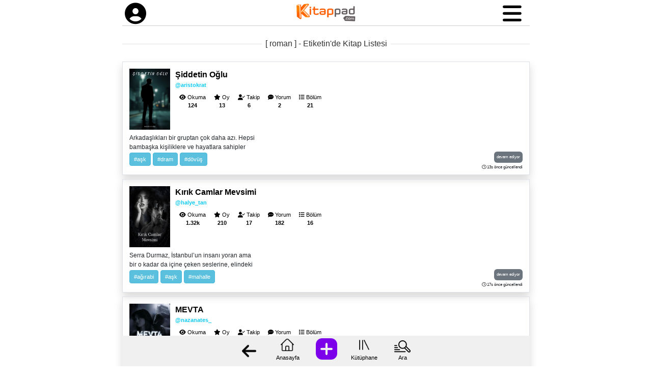

--- FILE ---
content_type: text/html; charset=UTF-8
request_url: https://kitappad.com/tags/roman/
body_size: 16502
content:
<!DOCTYPE html>
<html style="height: 100%"  data-bs-theme="light">
<head>
<meta http-equiv="Content-Type" content="text/html; charset=UTF-8">
<title>roman etiketinde kitap listesi</title>
<meta name="viewport" content="width=device-width, initial-scale=1">
<meta name="content-language" content="tr-TR" />
<meta name="theme-mode" content="light" id="theme-mode" />
<meta name="language" content="Turkish" />
<meta name="twitter:card" content="summary" />
<meta name="twitter:site" content="@kitappad" />
<meta name="twitter:site:id" content="1195057668123234310" />
<meta name="apple-itunes-app" content="app-id=6449200022">
<meta name="google-play-app" content="app-id=com.www.kitappad.com.kitappad">
<meta name="theme-color" content="#FF6122" /><script type="text/javascript">
var SITE_URL = "https://kitappad.com/"; 
var ASSETS_URL = "https://cdn.kitappad.com/themes/assets-eylul/"; 
var IMAGE_URL ="https://cdn.kitappad.com/image/"; 
var HESAP = "https://kitappad.com/bana-ozel/";  
var PROFIL_URL = "https://kitappad.com/";
</script><link  rel="shortcut icon" type="image/png"  href="https://cdn.kitappad.com/image/img/1/favicon-1721726901.png?v=3.2"><meta name="description" content="Kitappad Kitabını Özgürce Yaz Ücretsiz Yayınla"/><meta name="robots" content="index, follow" />
<script type="text/javascript" src="https://cdn.kitappad.com/themes/assets-eylul/js/jquery.min.js?v=3.2"></script>
<script type="text/javascript" src="https://cdn.kitappad.com/themes/assets-eylul/bt/sweetalert.min.js"></script>
<script type="text/javascript" src="https://cdn.kitappad.com/themes/assets-eylul/js/jquery.lazyload.min.js?r=3.2"></script><script type="text/javascript" src="https://cdn.kitappad.com/themes/assets-eylul/bt/5.3/popper.min.js?v=3.2"></script><script type="text/javascript"   src="https://cdn.kitappad.com/themes/assets-eylul/bt/5.3/js/bootstrap.min.js?=3.2"></script><script type="text/javascript" src="https://cdn.kitappad.com/themes/assets-eylul/js/class.javascript.js?v=3.2"></script>
<script type="text/javascript" src="https://cdn.kitappad.com/themes/assets-eylul/js/jquery.mask.min.js?=3.2"></script><script type="text/javascript" src="https://cdn.kitappad.com/themes/assets-eylul/js/global-function.js?v=3.2"></script>
<link rel="preconnect" href="https://fonts.googleapis.com">
<link rel="preconnect" href="https://fonts.gstatic.com" crossorigin>
<link href="https://fonts.googleapis.com/css2?family=Open+Sans:ital,wdth,wght@0,75..100,300..800;1,75..100,300..800&display=swap" rel="stylesheet">
<link rel="stylesheet" href="https://cdn.kitappad.com/themes/assets-eylul/bt/5.3/css/bootstrap.min.css?=3.2"><link href="https://cdn.kitappad.com/themes/assets-eylul/toast/v1/butterup.min.css?v=3.2" rel="stylesheet" type="text/css"><script src="https://cdn.kitappad.com/themes/assets-eylul/toast/v1/butterup.min.js?v=3.2" type="text/javascript"></script><link rel="stylesheet" type="text/css" href="https://cdn.kitappad.com/themes/assets-eylul/v1-fw6/css/all.css?v=3.2" /><link rel="stylesheet" type="text/css" href="https://cdn.kitappad.com/themes/assets-eylul/v1-fw6/css/brands.min.css?v=3.2" /><link rel="stylesheet" type="text/css" href="https://cdn.kitappad.com/themes/assets-eylul/v1-fw6/css/solid.min.css?v=3.2" /><link type="text/css"  href="https://cdn.kitappad.com/themes/assets-eylul/bt/sweetalert.css?v=3.2" rel="stylesheet"/>
<link rel="stylesheet" href="https://cdn.kitappad.com/themes/assets-eylul/style.css?=3.2"><link rel="stylesheet" href="https://cdn.kitappad.com/themes/assets-eylul/prew.css?=3.2"><link rel="stylesheet" href="https://cdn.kitappad.com/themes/eylul/assets/mobil_style.css?=3.2"><link rel="stylesheet" href="https://cdn.kitappad.com/themes/assets-eylul/light.css?v=3.2" type="text/css"/>
</head><body style="height: 100%" ><div class="fullClass" id="page-body-out">
<div class="fullClass" id="page-body-in">
<div class="fullClass page-load"><div class="container-sm bg-white p-0" style="max-width:800px;"><div class="fullClass headerTopBack">
<table border="0" width="100%" cellspacing="0" cellpadding="0">
	<tr>
		<td width="50"><a class="icon-oval-back conut-span" href="javascript:void(0);"  onclick="panelAc('kullanici-menu-penceresi')"><i class="fa-solid fa-circle-user"></i></a></td>
		<td><a class="fullClass loadClick" href="https://kitappad.com/"><center><img border="0" src="https://cdn.kitappad.com/image/img/1/kitappad-1721726801.png?v=3.2" width="150"></center></a></td>
		<td width="50"><a class="icon-oval-back" href="javascript:void(0);"  onclick="panelAc('kategori-menu-penceresi')" ><i class="fa-solid fa-bars"></i></a></td>
	</tr>
</table>		
</div><div class="offcanvas offcanvas-start" tabindex="-1" id="kullanici-menu-penceresi" aria-labelledby="kullanici-menu-penceresi-label"  ><div class="offcanvas-header border-bottom">
		<h5 class="offcanvas-title  kullanici-menu-penceresi-title" id="kullanici-menu-penceresi-label">İşlem Menüsü</h5><button type="button" class="btn-close kullanici-menu-penceresi-kapat text-reset" data-bs-dismiss="offcanvas" aria-label="Close"></button></div><div data-load="0" class="offcanvas-body p-0  " id="">
 <div class="fullClass global-linkler">
<a class="a-bold loadClick" href="https://kitappad.com/uye-girisi/"><i class="fa-solid fa-angles-right"></i> Üye Girişi Yap</a>
<a class="a-bold loadClick" href="https://kitappad.com/uyelik/"><i class="fa-solid fa-user-plus"></i> Yeni Üyelik Oluştur</a>
<a class="a-bold loadClick" href="https://kitappad.com/sifremi-unuttum/"><i class="fa-solid fa-compass"></i> Şifremi Unuttum</a>
<a class="a-bold" href="javascript:void(0);" onclick="sayfaCagir('https://kitappad.com/kurumsal/uyelik-sozlesmei-1.html','ÜYELİK SÖZLEŞMESİ');"><i class="fa-solid fa-receipt"></i> Üyelik Sözleşmesi </a>
<a class="a-bold" href="javascript:void(0);" onclick="sayfaCagir('https://kitappad.com/topluluk/','TOPLULUK KURALLARI');"><i class="fa-solid fa-file-circle-question"></i> Topluluk Kuralları </a>

 </div></div>
</div><div class="offcanvas offcanvas-end" tabindex="-1" id="kategori-menu-penceresi" aria-labelledby="kategori-menu-penceresi-label"  ><div class="offcanvas-header border-bottom">
		<h5 class="offcanvas-title  kategori-menu-penceresi-title" id="kategori-menu-penceresi-label">İşlem Menüsü</h5><button type="button" class="btn-close kategori-menu-penceresi-kapat text-reset" data-bs-dismiss="offcanvas" aria-label="Close"></button></div><div data-load="0" class="offcanvas-body p-0  " id="">
 <div class="fullClass global-linkler"><a class="a-bold loadClick" href="https://kitappad.com/kitap-turleri/aksiyon/"><i class="fa-solid fa-angles-right"></i> Aksiyon</a><a class="a-bold loadClick" href="https://kitappad.com/kitap-turleri/askeri/"><i class="fa-solid fa-angles-right"></i> Askeri</a><a class="a-bold loadClick" href="https://kitappad.com/kitap-turleri/bilim-kurgu/"><i class="fa-solid fa-angles-right"></i> Bilim Kurgu</a><a class="a-bold loadClick" href="https://kitappad.com/kitap-turleri/deneme/"><i class="fa-solid fa-angles-right"></i> Deneme</a><a class="a-bold loadClick" href="https://kitappad.com/kitap-turleri/dini/"><i class="fa-solid fa-angles-right"></i> Dini</a><a class="a-bold loadClick" href="https://kitappad.com/kitap-turleri/fantastik/"><i class="fa-solid fa-angles-right"></i> Fantastik</a><a class="a-bold loadClick" href="https://kitappad.com/kitap-turleri/genel-kurgu/"><i class="fa-solid fa-angles-right"></i> Genel Kurgu</a><a class="a-bold loadClick" href="https://kitappad.com/kitap-turleri/genc-kurgu/"><i class="fa-solid fa-angles-right"></i> Genç Kurgu</a><a class="a-bold loadClick" href="https://kitappad.com/kitap-turleri/genc-kiz-edebiyati/"><i class="fa-solid fa-angles-right"></i> Genç Kız Edebiyatı</a><a class="a-bold loadClick" href="https://kitappad.com/kitap-turleri/gerilim/"><i class="fa-solid fa-angles-right"></i> Gerilim</a><a class="a-bold loadClick" href="https://kitappad.com/kitap-turleri/gizem/"><i class="fa-solid fa-angles-right"></i> Gizem</a><a class="a-bold loadClick" href="https://kitappad.com/kitap-turleri/hayran-kurgu/"><i class="fa-solid fa-angles-right"></i> Hayran Kurgu</a><a class="a-bold loadClick" href="https://kitappad.com/kitap-turleri/klasikler/"><i class="fa-solid fa-angles-right"></i> Klasikler</a><a class="a-bold loadClick" href="https://kitappad.com/kitap-turleri/korku/"><i class="fa-solid fa-angles-right"></i> Korku</a><a class="a-bold loadClick" href="https://kitappad.com/kitap-turleri/kurt-adam/"><i class="fa-solid fa-angles-right"></i> Kurt Adam</a><a class="a-bold loadClick" href="https://kitappad.com/kitap-turleri/kisa-hikaye/"><i class="fa-solid fa-angles-right"></i> Kısa Hikaye</a><a class="a-bold loadClick" href="https://kitappad.com/kitap-turleri/kurgu-olmayan/"><i class="fa-solid fa-angles-right"></i> Kurgu Olmayan</a><a class="a-bold loadClick" href="https://kitappad.com/kitap-turleri/macera/"><i class="fa-solid fa-angles-right"></i> Macera</a><a class="a-bold loadClick" href="https://kitappad.com/kitap-turleri/romantik-gerilim/"><i class="fa-solid fa-angles-right"></i> Romantik Gerilim</a><a class="a-bold loadClick" href="https://kitappad.com/kitap-turleri/mizah/"><i class="fa-solid fa-angles-right"></i> Mizah</a><a class="a-bold loadClick" href="https://kitappad.com/kitap-turleri/paranormal/"><i class="fa-solid fa-angles-right"></i> Paranormal</a><a class="a-bold loadClick" href="https://kitappad.com/kitap-turleri/roman/"><i class="fa-solid fa-angles-right"></i> Roman</a><a class="a-bold loadClick" href="https://kitappad.com/kitap-turleri/polisiye/"><i class="fa-solid fa-angles-right"></i> Polisiye</a><a class="a-bold loadClick" href="https://kitappad.com/kitap-turleri/romantizm/"><i class="fa-solid fa-angles-right"></i> Romantizm</a><a class="a-bold loadClick" href="https://kitappad.com/kitap-turleri/sipirituel/"><i class="fa-solid fa-angles-right"></i> Sipiritüel</a><a class="a-bold loadClick" href="https://kitappad.com/kitap-turleri/siir/"><i class="fa-solid fa-angles-right"></i> Şiir</a><a class="a-bold loadClick" href="https://kitappad.com/kitap-turleri/tarih/"><i class="fa-solid fa-angles-right"></i> Tarih</a><a class="a-bold loadClick" href="https://kitappad.com/kitap-turleri/vampir/"><i class="fa-solid fa-angles-right"></i> Vampir</a><a class="a-bold loadClick" href="https://kitappad.com/kitap-turleri/diger/"><i class="fa-solid fa-angles-right"></i> Diğer</a><a class="a-bold loadClick" href="https://kitappad.com/kitap-turleri/senaryo/"><i class="fa-solid fa-angles-right"></i> Senaryo</a><a class="a-bold loadClick" href="https://kitappad.com/kitap-turleri/turk-klasikleri/"><i class="fa-solid fa-angles-right"></i> Türk Klasikleri</a></div></div>
</div><script>

function goBack(){

		 
	
	if(1 < history.length) {
	
			
			history.back();
		
	}
	
	

}
</script>
<div class="fullClass d-flex footer-fixed-bar" style="max-width:800px;">
		<div class="container-sm d-flex" style="max-width:400px;">
		<a href="javascript:void(0);" onclick="goBack();" class="menu-icon menu-icon-back"></a>
		<a href="https://kitappad.com/" class="loadClick menu-icon menu-icon-home">Anasayfa</a><a href="javascript:void(0);" onclick="modalAcTriger('modal-uye-girisi-penceresi');" class="menu-icon menu-icon-plus"></a>
		<a href="javascript:void(0);"  onclick="modalAcTriger('modal-uye-girisi-penceresi');"class="menu-icon menu-icon-kutuphane">Kütüphane</a><a href="https://kitappad.com/search/" class="loadClick menu-icon menu-icon-search">Ara</a>
		</div>
</div>
<div class="fullClass menu-pencere-div-back"></div><div class="offcanvas offcanvas-bottom" tabindex="-1" id="plus-menu-penceresi" aria-labelledby="plus-menu-penceresi-label"   style="height:390px;;   border-radius: 15px 15px 0px 0px;"><div class="d-none">
				<button type="button" class="btn-close plus-menu-penceresi-kapat text-reset" data-bs-dismiss="offcanvas" aria-label="Close"></button>
	</div><div data-load="0" class="offcanvas-body p-0  " id="">
 <div class="container-menu">
    <div class="line bg-secondary shadow-sm rounded "></div>
</div><div class="fullClass global-linkler">

<a class="a-bold a-bold-base loadClick" href="https://kitappad.com/bana-ozel/kitap/olustur"><i class="fa-icon text-kp-mor fa-solid fa-square-plus"></i> Yeni Kitap Ekle</a>
<a class="a-bold a-bold-base loadClick" href="https://kitappad.com/bana-ozel/kitap/"><i class="fa-icon fa-solid text-kp-mor fa-pen-to-square"></i> Varolan Kitabı Düzenle</a>
<a class="a-bold a-bold-base loadClick" href="https://kitappad.com/bana-ozel/pano/"><i class="fa-icon text-kp-mor fa-solid fa-rectangle-list"></i> Pano Mesaj Merkezi</a>
<a class="a-bold a-bold-base loadClick" href="https://kitappad.com/bana-ozel/kitap-takiplerim/"><i class="text-kp-mor fa-solid fa-book"></i> Takip Ettiğim Kitaplar</a>
<a class="a-bold a-bold-base loadClick" href="https://kitappad.com/bana-ozel/yorumlarim/"><i class="fa-icon text-kp-mor fa-solid fa-comment-dots"></i> Yorumlarım</a>
<a class="a-bold a-bold-base loadClick" href="https://kitappad.com/bana-ozel/oy-verdiklerim"><i class="fa-icon text-kp-mor fa-solid fa-star"></i> Oy Verdiklerim</a>
 </div></div>
</div><div class="block-title"><span>[ roman ] - Etiketin'de Kitap Listesi</span></div><div class="fullClass"><div class="fullClass mb-2">
			<div class="fullClass shadow border p-2"><div class="fullClass kitap-genis-satir kitap-bilgi-77890"  style="padding:5px;"><span class="bg-secondary text-white  rounded position-absolute  fs-sm-10" style="padding:5px; bottom:15px; right:5px;">devam ediyor</span><span class="kitap-zaman position-absolute fs-sm-10 text-end" style="bottom:0px; right:5px;"><i class="fa-regular fa-clock"></i> 13s önce güncellendi</span ><a class="fullClass d-flex"  href="javascript:void(0);"  onclick="loadKitapDetay(77890);" ><span class="kitap-div kitap-image1"><img class="lazy" src="https://cdn.kitappad.com/image/img_thump/lazy-load.png" data-original="https://cdn.kitappad.com/image/img_thump/1/aristokrat-siddetin-oglu-316.png"></span>
		
				<span class="w-100" style="padding-left:10px;">
					<span class="kitap-baslik">Şiddetin Oğlu</span>
					<div class="fs-sm-9 fs-semibold text-info">@aristokrat</div>
					<div class="fullClass d-flex kitap-blok-istatistik">
							<div class="text-center fs-sm-9 p-2"><i class="fa-solid fa-eye"></i> Okuma<br><span class="fs-semibold">124</span></div> 
							<div class="text-center fs-sm-9 p-2"><i class="fa-solid fa-star"></i> Oy<br><span class="fs-semibold">13</span></div> 
							<div class="text-center fs-sm-9 p-2"><i class="fa-solid fa-user-check"></i> Takip<br><span class="fs-semibold">6</span></div> 
							<div class="text-center fs-sm-9 p-2"><i class="fa-solid fa-comment-dots"></i> Yorum<br><span class="fs-semibold">2</span></div> 
							<div class="text-center fs-sm-9 p-2"><i class="fa-solid fa-list"></i> Bölüm<br><span class="fs-semibold">21</span></div> 
							
					</div>					
					
				</span>
		</a><div class="fullClass kitap-aciklama">Arkadaşlıkları bir gruptan çok daha azı. Hepsi bambaşka kişiliklere ve hayatlara sahipler ama bir şekilde arkadaşlıklarını sürdürmeye devam ediyorlar. Günlük yaşamları ve birbirleriyle olan ilişkileri devam ettikçe birbirleri hakkında daha fazlasını öğrenecekler.</div><div class="fullClass"><a class="btn btn-info btn-sm mb-1 fs-sm-9" title="aşk" href="https://kitappad.com/tags/aşk/">#aşk</a> <a class="btn btn-info btn-sm mb-1 fs-sm-9" title="dram" href="https://kitappad.com/tags/dram/">#dram</a> <a class="btn btn-info btn-sm mb-1 fs-sm-9" title="dövüş" href="https://kitappad.com/tags/dövüş/">#dövüş</a> </div></div></div></div></div><div class="fullClass"><div class="fullClass mb-2">
			<div class="fullClass shadow border p-2"><div class="fullClass kitap-genis-satir kitap-bilgi-100967"  style="padding:5px;"><span class="bg-secondary text-white  rounded position-absolute  fs-sm-10" style="padding:5px; bottom:15px; right:5px;">devam ediyor</span><span class="kitap-zaman position-absolute fs-sm-10 text-end" style="bottom:0px; right:5px;"><i class="fa-regular fa-clock"></i> 17s önce güncellendi</span ><a class="fullClass d-flex"  href="javascript:void(0);"  onclick="loadKitapDetay(100967);" ><span class="kitap-div kitap-image1"><img class="lazy" src="https://cdn.kitappad.com/image/img_thump/lazy-load.png" data-original="https://cdn.kitappad.com/image/img_thump/2/halyetan-bir-bogaz-mahallesi-78.jpeg"></span>
		
				<span class="w-100" style="padding-left:10px;">
					<span class="kitap-baslik">Kırık Camlar Mevsimi</span>
					<div class="fs-sm-9 fs-semibold text-info">@halye_tan</div>
					<div class="fullClass d-flex kitap-blok-istatistik">
							<div class="text-center fs-sm-9 p-2"><i class="fa-solid fa-eye"></i> Okuma<br><span class="fs-semibold">1.32k</span></div> 
							<div class="text-center fs-sm-9 p-2"><i class="fa-solid fa-star"></i> Oy<br><span class="fs-semibold">210</span></div> 
							<div class="text-center fs-sm-9 p-2"><i class="fa-solid fa-user-check"></i> Takip<br><span class="fs-semibold">17</span></div> 
							<div class="text-center fs-sm-9 p-2"><i class="fa-solid fa-comment-dots"></i> Yorum<br><span class="fs-semibold">182</span></div> 
							<div class="text-center fs-sm-9 p-2"><i class="fa-solid fa-list"></i> Bölüm<br><span class="fs-semibold">16</span></div> 
							
					</div>					
					
				</span>
		</a><div class="fullClass kitap-aciklama">Serra Durmaz, İstanbul’un insanı yoran ama bir o kadar da içine çeken seslerine, elindeki kâğıdı buruşturarak karıştı.
Adres oradaydı. Siyah kalemle aceleyle yazılmış birkaç satır.
Ama sokak yoktu.

Valizinin tekerleği bozuk kaldırıma her takıldığında, içinden geçen sabır da biraz daha aşınıyordu. Sabah erkenden çıktığı yolculuk, beklediğinden uzun sürmüş; İstanbul onu ilk günden yormayı seçmişti. Boğaz’a yakın bir mahalle demişlerdi. Sessiz, eski ama güvenli. “İstanbul’un hâlâ nefes alan yerlerinden,” diye eklemişti emlakçı.

Serra, başını kaldırıp etrafına baktı.
Eski apartmanlar, yokuş aşağı kıvrılan sokaklar, balkonlardan sarkan çamaşırlar… Ve aralardan görünen o ince mavi çizgi: Boğaz.

Tam da bu manzaraya dalmışken, bir adım öne çıktı.

Ve oldu.

Fren sesi kısa ama sertti.
Metal, bavula çarptı…</div><div class="fullClass"><a class="btn btn-info btn-sm mb-1 fs-sm-9" title="ağırabi" href="https://kitappad.com/tags/ağırabi/">#ağırabi</a> <a class="btn btn-info btn-sm mb-1 fs-sm-9" title="aşk" href="https://kitappad.com/tags/aşk/">#aşk</a> <a class="btn btn-info btn-sm mb-1 fs-sm-9" title="mahalle" href="https://kitappad.com/tags/mahalle/">#mahalle</a> </div></div></div></div></div><div class="fullClass"><div class="fullClass mb-2">
			<div class="fullClass shadow border p-2"><div class="fullClass kitap-genis-satir kitap-bilgi-26714"  style="padding:5px;"><span class="bg-secondary text-white  rounded position-absolute  fs-sm-10" style="padding:5px; bottom:15px; right:5px;">devam ediyor</span><span class="kitap-zaman position-absolute fs-sm-10 text-end" style="bottom:0px; right:5px;"><i class="fa-regular fa-clock"></i> 21s önce güncellendi</span ><a class="fullClass d-flex"  href="javascript:void(0);"  onclick="loadKitapDetay(26714);" ><span class="kitap-div kitap-image1"><img class="lazy" src="https://cdn.kitappad.com/image/img_thump/lazy-load.png" data-original="https://cdn.kitappad.com/image/img_thump/1/nazan-mevta-18-118.jpeg"></span>
		
				<span class="w-100" style="padding-left:10px;">
					<span class="kitap-baslik">MEVTA</span>
					<div class="fs-sm-9 fs-semibold text-info">@nazanates_</div>
					<div class="fullClass d-flex kitap-blok-istatistik">
							<div class="text-center fs-sm-9 p-2"><i class="fa-solid fa-eye"></i> Okuma<br><span class="fs-semibold">20.18k</span></div> 
							<div class="text-center fs-sm-9 p-2"><i class="fa-solid fa-star"></i> Oy<br><span class="fs-semibold">1.46k</span></div> 
							<div class="text-center fs-sm-9 p-2"><i class="fa-solid fa-user-check"></i> Takip<br><span class="fs-semibold">567</span></div> 
							<div class="text-center fs-sm-9 p-2"><i class="fa-solid fa-comment-dots"></i> Yorum<br><span class="fs-semibold">442</span></div> 
							<div class="text-center fs-sm-9 p-2"><i class="fa-solid fa-list"></i> Bölüm<br><span class="fs-semibold">20</span></div> 
							
					</div>					
					
				</span>
		</a><div class="fullClass kitap-aciklama">"Bu kadar işte, hepsi bu." 

Annem cümleye girdi o kadar az konuşuyordu ki, sesini duymak bir mucizeydi. O konuştuğunda sesini zihnime bir çivi ve çekiçle asmak istiyordum. Bir daha ne zaman duyulacağı belli değildi çünkü. "Kızım sen neden böyle yapıyorsun? Bugüne kadar neyini eksik ettik? Ne istediysen almadık mı?" Duyduğum, duyduğun nice cümle...

"Biraz sevin..." sesim öyle kısıktı, bir ben duymuştum. Sesimi karşıya, anneme aktaramadım, babama aktaramadım. Bir ben duydum, hep.

Lise üçüncü sınıfa başlayan Mehir, hayatının her zamanki gibi sıradan geçeceğinin kanaatindeydi. Ancak zengin ailesi ve sosyeteyle mücadelesi yaşıyla beraber büyümüştü. Şimdi de başında bu bela vardı. Hacker... Onun kim olduğunu bulabilecek miydi? 
-LİSE KURGUSU-


Kitap kapağını tasarlayan Sevgili: bataklikyakamozu` na teşekkürlerimi sunuyorum.</div><div class="fullClass"><a class="btn btn-info btn-sm mb-1 fs-sm-9" title="keşfet" href="https://kitappad.com/tags/keşfet/">#keşfet</a> <a class="btn btn-info btn-sm mb-1 fs-sm-9" title="roman" href="https://kitappad.com/tags/roman/">#roman</a> <a class="btn btn-info btn-sm mb-1 fs-sm-9" title="gençkurgu" href="https://kitappad.com/tags/gençkurgu/">#gençkurgu</a> </div></div></div></div></div><div class="fullClass"><div class="fullClass mb-2">
			<div class="fullClass shadow border p-2"><div class="fullClass kitap-genis-satir kitap-bilgi-87744"  style="padding:5px;"><span class="bg-secondary text-white  rounded position-absolute  fs-sm-10" style="padding:5px; bottom:15px; right:5px;">devam ediyor</span><span class="kitap-zaman position-absolute fs-sm-10 text-end" style="bottom:0px; right:5px;"><i class="fa-regular fa-clock"></i> 2g önce güncellendi</span ><a class="fullClass d-flex"  href="javascript:void(0);"  onclick="loadKitapDetay(87744);" ><span class="kitap-div kitap-image1"><img class="lazy" src="https://cdn.kitappad.com/image/img_thump/lazy-load.png" data-original="https://cdn.kitappad.com/image/img_thump/1/perimia-anlasmali-evlilik-606.png"></span>
		
				<span class="w-100" style="padding-left:10px;">
					<span class="kitap-baslik">ANLAŞMALI EVLİLİK</span>
					<div class="fs-sm-9 fs-semibold text-info">@perimia</div>
					<div class="fullClass d-flex kitap-blok-istatistik">
							<div class="text-center fs-sm-9 p-2"><i class="fa-solid fa-eye"></i> Okuma<br><span class="fs-semibold">35.86k</span></div> 
							<div class="text-center fs-sm-9 p-2"><i class="fa-solid fa-star"></i> Oy<br><span class="fs-semibold">2.3k</span></div> 
							<div class="text-center fs-sm-9 p-2"><i class="fa-solid fa-user-check"></i> Takip<br><span class="fs-semibold">224</span></div> 
							<div class="text-center fs-sm-9 p-2"><i class="fa-solid fa-comment-dots"></i> Yorum<br><span class="fs-semibold">799</span></div> 
							<div class="text-center fs-sm-9 p-2"><i class="fa-solid fa-list"></i> Bölüm<br><span class="fs-semibold">38</span></div> 
							
					</div>					
					
				</span>
		</a><div class="fullClass kitap-aciklama">Bir imza, iki ayrı yabancıyı tek bir çatı altında birleştirdi.

Bir anlaşma ile başlayan evlilikleri, zamanla en büyük sınavlarına dönüştü.

Çünkü yatak odasının duvarları, hiçbir anlaşmayı tanımadı.

Bir bakış ve bir dokunuş bütün sınırları yok etti.

Leyla Öztay`ın ve Rüzgar Sancaktar`ın hikayesine hoşgeldiniz.</div><div class="fullClass"><a class="btn btn-info btn-sm mb-1 fs-sm-9" title="aşk" href="https://kitappad.com/tags/aşk/">#aşk</a> <a class="btn btn-info btn-sm mb-1 fs-sm-9" title="anlasmalievlilik" href="https://kitappad.com/tags/anlasmalievlilik/">#anlasmalievlilik</a> <a class="btn btn-info btn-sm mb-1 fs-sm-9" title="genckizedebiyati" href="https://kitappad.com/tags/genckizedebiyati/">#genckizedebiyati</a> </div></div></div></div></div><div class="fullClass"><div class="fullClass mb-2">
			<div class="fullClass shadow border p-2"><div class="fullClass kitap-genis-satir kitap-bilgi-86837"  style="padding:5px;"><span class="bg-secondary text-white  rounded position-absolute  fs-sm-10" style="padding:5px; bottom:15px; right:5px;">devam ediyor</span><span class="kitap-zaman position-absolute fs-sm-10 text-end" style="bottom:0px; right:5px;"><i class="fa-regular fa-clock"></i> 2g önce güncellendi</span ><a class="fullClass d-flex"  href="javascript:void(0);"  onclick="loadKitapDetay(86837);" ><span class="kitap-div kitap-image1"><img class="lazy" src="https://cdn.kitappad.com/image/img_thump/lazy-load.png" data-original="https://cdn.kitappad.com/image/img_thump/1/gizemlikimlik28-yalnizca-bir-kadin-426.png"></span>
		
				<span class="w-100" style="padding-left:10px;">
					<span class="kitap-baslik">YALNIZCA BİR KADIN</span>
					<div class="fs-sm-9 fs-semibold text-info">@gizemlikimlik28</div>
					<div class="fullClass d-flex kitap-blok-istatistik">
							<div class="text-center fs-sm-9 p-2"><i class="fa-solid fa-eye"></i> Okuma<br><span class="fs-semibold">1.97k</span></div> 
							<div class="text-center fs-sm-9 p-2"><i class="fa-solid fa-star"></i> Oy<br><span class="fs-semibold">319</span></div> 
							<div class="text-center fs-sm-9 p-2"><i class="fa-solid fa-user-check"></i> Takip<br><span class="fs-semibold">29</span></div> 
							<div class="text-center fs-sm-9 p-2"><i class="fa-solid fa-comment-dots"></i> Yorum<br><span class="fs-semibold">267</span></div> 
							<div class="text-center fs-sm-9 p-2"><i class="fa-solid fa-list"></i> Bölüm<br><span class="fs-semibold">23</span></div> 
							
					</div>					
					
				</span>
		</a><div class="fullClass kitap-aciklama">Sıraç pişmanlığın ve yaptığı hataların ağırlığı altında kalmıştı, Feride ise geçte olsa masumluğun ve anlaşılmanın hazzıyla rahatça bir nefes aldı.

Kader ağlarını ikisi içinde örmüştü. Biri ateş diğeri suydu günü geldiğinde mutlak sonları ateş suya karışacaktı.</div><div class="fullClass"><a class="btn btn-info btn-sm mb-1 fs-sm-9" title="ask" href="https://kitappad.com/tags/ask/">#ask</a> <a class="btn btn-info btn-sm mb-1 fs-sm-9" title="intikam" href="https://kitappad.com/tags/intikam/">#intikam</a> <a class="btn btn-info btn-sm mb-1 fs-sm-9" title="saflık" href="https://kitappad.com/tags/saflık/">#saflık</a> </div></div></div></div></div><div class="fullClass"><div class="fullClass mb-2">
			<div class="fullClass shadow border p-2"><div class="fullClass kitap-genis-satir kitap-bilgi-99049"  style="padding:5px;"><span class="bg-secondary text-white  rounded position-absolute  fs-sm-10" style="padding:5px; bottom:15px; right:5px;">devam ediyor</span><span class="kitap-zaman position-absolute fs-sm-10 text-end" style="bottom:0px; right:5px;"><i class="fa-regular fa-clock"></i> 2g önce güncellendi</span ><a class="fullClass d-flex"  href="javascript:void(0);"  onclick="loadKitapDetay(99049);" ><span class="kitap-div kitap-image1"><img class="lazy" src="https://cdn.kitappad.com/image/img_thump/lazy-load.png" data-original="https://cdn.kitappad.com/image/img_thump/1/asena-miras-185.png"></span>
		
				<span class="w-100" style="padding-left:10px;">
					<span class="kitap-baslik">Miras</span>
					<div class="fs-sm-9 fs-semibold text-info">@_asena</div>
					<div class="fullClass d-flex kitap-blok-istatistik">
							<div class="text-center fs-sm-9 p-2"><i class="fa-solid fa-eye"></i> Okuma<br><span class="fs-semibold">4</span></div> 
							<div class="text-center fs-sm-9 p-2"><i class="fa-solid fa-star"></i> Oy<br><span class="fs-semibold">0</span></div> 
							<div class="text-center fs-sm-9 p-2"><i class="fa-solid fa-user-check"></i> Takip<br><span class="fs-semibold">0</span></div> 
							<div class="text-center fs-sm-9 p-2"><i class="fa-solid fa-comment-dots"></i> Yorum<br><span class="fs-semibold">0</span></div> 
							<div class="text-center fs-sm-9 p-2"><i class="fa-solid fa-list"></i> Bölüm<br><span class="fs-semibold">5</span></div> 
							
					</div>					
					
				</span>
		</a><div class="fullClass kitap-aciklama">"Her ailenin bir sırrı vardır. Bizimkilerin ise mezarlığı."

22 yaşındaki Enes Korkmaz, babası Haluk’un sağındaki sandalyede, annesinin hayaletiyle ve babasının beklentilerinin ağırlığıyla oturuyor. Masada soğuyan yemek, kulaklarında ise onu çocukluğunda öldüren o kahkahanın yankısı var: kuzenleri Alaz`ın sesi.

Enes, altı yaşında annesini, dokuz yaşında ise kuzenlerinin kurduğu tuzakla kendi güvenini kaybetti. Şimdi, Korkmaz ailesinin kalbinde, soğuk ve sessiz bir savaşın tam ortasında. Bir yanda, onu "zayıf" gören ve tahtını ele geçirmek için pusuda bekleyen amcası Levent ile oğulları Alaz ve Yiğit. Diğer yanda, acısını öfkeye dönüştürmüş, sevgisini kaybetmiş ve oğlundan yalnızca güç bekleyen babası Haluk.

Ancak Enes artık o korkan çocuk değil. Annesinin sandalyesinin altında bıraktığı son mesaj, onun için bir talimata dönüştü: "Güçlü ol küçük aslanım. Ama kalbini asla taşlaştırma."

Bu, bir iktidar savaşından çok daha fazlası. Bu, bir insanın küllerinden doğuş hikayesi.

Karanlık aile sırları, ihanetlerle örülü bir iktidar mücadelesi ve kalbini korumaya çalışan bir adamın içsel yolculuğu... MİRAS, sevginin ve nefretin, zayıflığın ve gücün, geçmişin ve intikamın kesiştiği bir psikolojik seri gerilimin ilk perdesi.</div><div class="fullClass"><a class="btn btn-info btn-sm mb-1 fs-sm-9" title="roman" href="https://kitappad.com/tags/roman/">#roman</a> <a class="btn btn-info btn-sm mb-1 fs-sm-9" title="mafya" href="https://kitappad.com/tags/mafya/">#mafya</a> <a class="btn btn-info btn-sm mb-1 fs-sm-9" title="miras" href="https://kitappad.com/tags/miras/">#miras</a> </div></div></div></div></div><div class="fullClass"><div class="fullClass mb-2">
			<div class="fullClass shadow border p-2"><div class="fullClass kitap-genis-satir kitap-bilgi-55948"  style="padding:5px;"><span class="bg-secondary text-white  rounded position-absolute  fs-sm-10" style="padding:5px; bottom:15px; right:5px;">devam ediyor</span><span class="kitap-zaman position-absolute fs-sm-10 text-end" style="bottom:0px; right:5px;"><i class="fa-regular fa-clock"></i> 3g önce güncellendi</span ><a class="fullClass d-flex"  href="javascript:void(0);"  onclick="loadKitapDetay(55948);" ><span class="kitap-div kitap-image1"><img class="lazy" src="https://cdn.kitappad.com/image/img_thump/lazy-load.png" data-original="https://cdn.kitappad.com/image/img_thump/1/lart-oldursene-beni---texting.jpg"></span>
		
				<span class="w-100" style="padding-left:10px;">
					<span class="kitap-baslik">Öldürsene Beni /Texting</span>
					<div class="fs-sm-9 fs-semibold text-info">@lartdesentir</div>
					<div class="fullClass d-flex kitap-blok-istatistik">
							<div class="text-center fs-sm-9 p-2"><i class="fa-solid fa-eye"></i> Okuma<br><span class="fs-semibold">5.98k</span></div> 
							<div class="text-center fs-sm-9 p-2"><i class="fa-solid fa-star"></i> Oy<br><span class="fs-semibold">417</span></div> 
							<div class="text-center fs-sm-9 p-2"><i class="fa-solid fa-user-check"></i> Takip<br><span class="fs-semibold">79</span></div> 
							<div class="text-center fs-sm-9 p-2"><i class="fa-solid fa-comment-dots"></i> Yorum<br><span class="fs-semibold">424</span></div> 
							<div class="text-center fs-sm-9 p-2"><i class="fa-solid fa-list"></i> Bölüm<br><span class="fs-semibold">28</span></div> 
							
					</div>					
					
				</span>
		</a><div class="fullClass kitap-aciklama">"Öldürsene Beni"

Bazen yaşamak, ölmeyi dilemekten daha ağırdır.

Bir mesajla başladı her şey. Bir kadın, yaşamakla ölmek arasında sıkıştı. Bir adam, ölümü sunarken yaşamayı öğretmek istedi. Herkese ölüm kokarken kadına yaşam olmak istedi. Peki bu istek gerçekleşecek mi?

Bade ve Kılıç.
Bu ölüm kokan hayata doğan iki insan.
Hayatları, ölüme yalnızca bir nefes uzaklıkta.
Oyunların ve entrikaların ortasında, her adım zehirle çizilmiş.
Bu oyunda sağ kalmak istiyorsan... sen de oynayacaksın.
Unutma kızım, bazen yaşamak için önce yanman gerekir.

Bade Araz, yanan kelebek.
Göz göre göre yakılan bir kalbin isyanı.

Unutma kelebeğin her kanat çırpışı 
ölüme bir adım daha yaklaşması

Kılıç Alpacı, ölüm kokan adam.
Elleri ölüm kokan adam yaşatır mı kelebeği 
Cehennemde geçen bir masalın başrolündeki adam size ateşten başka ne vaadebilir ki? 

Zehirle mühürlenmiş bir öpücük, kanla yazılmış sadakatler ve yanmak pahasına özgürleşen bir kadın.
Bu hikâyede herkesin bir oyunu var.
Ama unutma… bazı oyunlar sadece hayatta kalmak için var
Bu bir aşk değil, bu bir hayatta kalma savaşı.

Ve karanlığın ortasında yanan bir sorunun cevabı var mı?
Bir bataklıkta insan temiz kalır mı?</div><div class="fullClass"><a class="btn btn-info btn-sm mb-1 fs-sm-9" title="mafya" href="https://kitappad.com/tags/mafya/">#mafya</a> <a class="btn btn-info btn-sm mb-1 fs-sm-9" title="aşk" href="https://kitappad.com/tags/aşk/">#aşk</a> <a class="btn btn-info btn-sm mb-1 fs-sm-9" title="katil" href="https://kitappad.com/tags/katil/">#katil</a> </div></div></div></div></div><div class="fullClass"><div class="fullClass mb-2">
			<div class="fullClass shadow border p-2"><div class="fullClass kitap-genis-satir kitap-bilgi-102831"  style="padding:5px;"><span class="bg-success rounded position-absolute text-white fs-sm-10" style="padding:5px; bottom:15px; right:5px;">tamamlandı</span><span class="kitap-zaman position-absolute fs-sm-10 text-end" style="bottom:0px; right:5px;"><i class="fa-regular fa-clock"></i> 4g önce tamamlandı</span ><a class="fullClass d-flex"  href="javascript:void(0);"  onclick="loadKitapDetay(102831);" ><span class="kitap-div kitap-image1"><img class="lazy" src="https://cdn.kitappad.com/image/img_thump/lazy-load.png" data-original="https://cdn.kitappad.com/image/img_thump/2/ceylanv-sinir-cizgisi-996.png"></span>
		
				<span class="w-100" style="padding-left:10px;">
					<span class="kitap-baslik">Sınır Çizgisi</span>
					<div class="fs-sm-9 fs-semibold text-info">@ceylan_v</div>
					<div class="fullClass d-flex kitap-blok-istatistik">
							<div class="text-center fs-sm-9 p-2"><i class="fa-solid fa-eye"></i> Okuma<br><span class="fs-semibold">666</span></div> 
							<div class="text-center fs-sm-9 p-2"><i class="fa-solid fa-star"></i> Oy<br><span class="fs-semibold">5</span></div> 
							<div class="text-center fs-sm-9 p-2"><i class="fa-solid fa-user-check"></i> Takip<br><span class="fs-semibold">6</span></div> 
							<div class="text-center fs-sm-9 p-2"><i class="fa-solid fa-comment-dots"></i> Yorum<br><span class="fs-semibold">0</span></div> 
							<div class="text-center fs-sm-9 p-2"><i class="fa-solid fa-list"></i> Bölüm<br><span class="fs-semibold">30</span></div> 
							
					</div>					
					
				</span>
		</a><div class="fullClass kitap-aciklama">Her şey annem beni tekrar amcama yollamasıyla başladı ama amcam yengemle tatilde oldukları için yıllardır görmediğim üvey kuzenimde kalacaktım. nereden bilebilirdim ki orada hayatımın aşkını bulacağımı.

" Seni çok seviyorum boncuğum."

"Bende seni çok seviyorum yeşil gözlüm."</div><div class="fullClass"><a class="btn btn-info btn-sm mb-1 fs-sm-9" title="bilimkurgu" href="https://kitappad.com/tags/bilimkurgu/">#bilimkurgu</a> <a class="btn btn-info btn-sm mb-1 fs-sm-9" title="mizah" href="https://kitappad.com/tags/mizah/">#mizah</a> <a class="btn btn-info btn-sm mb-1 fs-sm-9" title="kısahikaye" href="https://kitappad.com/tags/kısahikaye/">#kısahikaye</a> </div></div></div></div></div><div class="fullClass"><div class="fullClass mb-2">
			<div class="fullClass shadow border p-2"><div class="fullClass kitap-genis-satir kitap-bilgi-98651"  style="padding:5px;"><span class="bg-secondary text-white  rounded position-absolute  fs-sm-10" style="padding:5px; bottom:15px; right:5px;">devam ediyor</span><span class="kitap-zaman position-absolute fs-sm-10 text-end" style="bottom:0px; right:5px;"><i class="fa-regular fa-clock"></i> 4g önce güncellendi</span ><a class="fullClass d-flex"  href="javascript:void(0);"  onclick="loadKitapDetay(98651);" ><span class="kitap-div kitap-image1"><img class="lazy" src="https://cdn.kitappad.com/image/img_thump/lazy-load.png" data-original="https://cdn.kitappad.com/image/img_thump/1/vanilia-tesaduf-silsilesi-596.jpg"></span>
		
				<span class="w-100" style="padding-left:10px;">
					<span class="kitap-baslik">Tesadüf Silsilesi</span>
					<div class="fs-sm-9 fs-semibold text-info">@vanilia</div>
					<div class="fullClass d-flex kitap-blok-istatistik">
							<div class="text-center fs-sm-9 p-2"><i class="fa-solid fa-eye"></i> Okuma<br><span class="fs-semibold">10</span></div> 
							<div class="text-center fs-sm-9 p-2"><i class="fa-solid fa-star"></i> Oy<br><span class="fs-semibold">3</span></div> 
							<div class="text-center fs-sm-9 p-2"><i class="fa-solid fa-user-check"></i> Takip<br><span class="fs-semibold">2</span></div> 
							<div class="text-center fs-sm-9 p-2"><i class="fa-solid fa-comment-dots"></i> Yorum<br><span class="fs-semibold">4</span></div> 
							<div class="text-center fs-sm-9 p-2"><i class="fa-solid fa-list"></i> Bölüm<br><span class="fs-semibold">3</span></div> 
							
					</div>					
					
				</span>
		</a><div class="fullClass kitap-aciklama">Belkide hayat ansızın size bir tesadüf eseri en güzel hikayenizi bulmaya yardımcı olabilir bunu nereden bilebilirsinizki...

İpek ve Ulaş`ın bir çarpışmayla başlayan tesadüfü onların hikayesinin bir başlangıcıydı ama onlar bundan bihaberdi.</div><div class="fullClass"><a class="btn btn-info btn-sm mb-1 fs-sm-9" title="roman" href="https://kitappad.com/tags/roman/">#roman</a> <a class="btn btn-info btn-sm mb-1 fs-sm-9" title="romantizm" href="https://kitappad.com/tags/romantizm/">#romantizm</a> <a class="btn btn-info btn-sm mb-1 fs-sm-9" title="romantikkomedi" href="https://kitappad.com/tags/romantikkomedi/">#romantikkomedi</a> </div></div></div></div></div><div class="fullClass"><div class="fullClass mb-2">
			<div class="fullClass shadow border p-2"><div class="fullClass kitap-genis-satir kitap-bilgi-10972"  style="padding:5px;"><span class="bg-secondary text-white  rounded position-absolute  fs-sm-10" style="padding:5px; bottom:15px; right:5px;">devam ediyor</span><span class="kitap-zaman position-absolute fs-sm-10 text-end" style="bottom:0px; right:5px;"><i class="fa-regular fa-clock"></i> 18s önce güncellendi</span ><a class="fullClass d-flex"  href="javascript:void(0);"  onclick="loadKitapDetay(10972);" ><span class="kitap-div kitap-image1"><img class="lazy" src="https://cdn.kitappad.com/image/img_thump/lazy-load.png" data-original="https://cdn.kitappad.com/image/img_thump/1/syavus-hancer-giray-888.png"></span>
		
				<span class="w-100" style="padding-left:10px;">
					<span class="kitap-baslik">HANÇER GİRAY</span>
					<div class="fs-sm-9 fs-semibold text-info">@syavus</div>
					<div class="fullClass d-flex kitap-blok-istatistik">
							<div class="text-center fs-sm-9 p-2"><i class="fa-solid fa-eye"></i> Okuma<br><span class="fs-semibold">786</span></div> 
							<div class="text-center fs-sm-9 p-2"><i class="fa-solid fa-star"></i> Oy<br><span class="fs-semibold">255</span></div> 
							<div class="text-center fs-sm-9 p-2"><i class="fa-solid fa-user-check"></i> Takip<br><span class="fs-semibold">39</span></div> 
							<div class="text-center fs-sm-9 p-2"><i class="fa-solid fa-comment-dots"></i> Yorum<br><span class="fs-semibold">20</span></div> 
							<div class="text-center fs-sm-9 p-2"><i class="fa-solid fa-list"></i> Bölüm<br><span class="fs-semibold">41</span></div> 
							
					</div>					
					
				</span>
		</a><div class="fullClass kitap-aciklama">"HER HATUNUN İÇİNDE ZIRHLI IŞIKLI BİR ER YAŞAR. "      
          
          🗡ALTAY ATA SÖZÜ🗡

Hançer başarılı bir veliaht olmak için kendini kanıtlamaya çabalayan bir çocuktu. Hırslı, hazırcevap, azimli ama yüreği yaralı bir çocuk... 

Kağan olan babasına ve saraya hem kendini hem de varisliğini kanıtlamak isterken Veliaht Töreni`nde kimsenin farkında olmadığı bir hata yapar ve hayatı tam da o anda tepetaklak olur. 

Veliaht Töreni`nde kendince aldığı bir kararla hakkını amca oğlu Berk’e teslim ettiğinde  hayatı bir anda sıfırdan başlamak zorunda olacağı bir dizi olaya şahit olur. 

Geçmişten gelecek olan düşmanları ve bir gecede yaptığı darbeyle tahtı eline alan acımasız amcası yüzünden hem devlet hem de Hançer’in yüreği paramparça oluverir. 

Hayatında sahip olduğu herkesi küçük yaşta kaybeden bir kız çocuğunun ilerleyen yaşlarda büründüğü acımasız kimliği ve savaşçı kadın olma serüvenine siz de şahit olacaksınız.

Unutmayın, bazı aşklar en güçlü olduğunuzu sandığınız anda değil hiçbir şeyinizin olmadığı o anda karşınıza çıkar. Lakin, elinizin tersiyle itmek sizin bileceğiniz iştir.</div><div class="fullClass"><a class="btn btn-info btn-sm mb-1 fs-sm-9" title="aşk" href="https://kitappad.com/tags/aşk/">#aşk</a> <a class="btn btn-info btn-sm mb-1 fs-sm-9" title="düşmandanaşka" href="https://kitappad.com/tags/düşmandanaşka/">#düşmandanaşka</a> <a class="btn btn-info btn-sm mb-1 fs-sm-9" title="intikam" href="https://kitappad.com/tags/intikam/">#intikam</a> </div></div></div></div></div><div class="fullClass"><div class="fullClass mb-2">
			<div class="fullClass shadow border p-2"><div class="fullClass kitap-genis-satir kitap-bilgi-97706"  style="padding:5px;"><span class="bg-secondary text-white  rounded position-absolute  fs-sm-10" style="padding:5px; bottom:15px; right:5px;">devam ediyor</span><span class="kitap-zaman position-absolute fs-sm-10 text-end" style="bottom:0px; right:5px;"><i class="fa-regular fa-clock"></i> 5g önce güncellendi</span ><a class="fullClass d-flex"  href="javascript:void(0);"  onclick="loadKitapDetay(97706);" ><span class="kitap-div kitap-image1"><img class="lazy" src="https://cdn.kitappad.com/image/img_thump/lazy-load.png" data-original="https://cdn.kitappad.com/image/img_thump/1/lunessaa-arafim-sensin-671.png"></span>
		
				<span class="w-100" style="padding-left:10px;">
					<span class="kitap-baslik">A'RÂF ım  SENSİN</span>
					<div class="fs-sm-9 fs-semibold text-info">@lunessaa</div>
					<div class="fullClass d-flex kitap-blok-istatistik">
							<div class="text-center fs-sm-9 p-2"><i class="fa-solid fa-eye"></i> Okuma<br><span class="fs-semibold">597</span></div> 
							<div class="text-center fs-sm-9 p-2"><i class="fa-solid fa-star"></i> Oy<br><span class="fs-semibold">136</span></div> 
							<div class="text-center fs-sm-9 p-2"><i class="fa-solid fa-user-check"></i> Takip<br><span class="fs-semibold">20</span></div> 
							<div class="text-center fs-sm-9 p-2"><i class="fa-solid fa-comment-dots"></i> Yorum<br><span class="fs-semibold">139</span></div> 
							<div class="text-center fs-sm-9 p-2"><i class="fa-solid fa-list"></i> Bölüm<br><span class="fs-semibold">14</span></div> 
							
					</div>					
					
				</span>
		</a><div class="fullClass kitap-aciklama">İki sevdalı genç. Bir yanlış anlama. İki insan birbirinin arafı olur mu? İnsan sevdiğiyle sınanırsa peki?

Hikaye şahsıma aittir. Çalınması gibi bir durumda Yasal işlem başlatılacaktır.</div><div class="fullClass"><a class="btn btn-info btn-sm mb-1 fs-sm-9" title="aşk" href="https://kitappad.com/tags/aşk/">#aşk</a> <a class="btn btn-info btn-sm mb-1 fs-sm-9" title="dram" href="https://kitappad.com/tags/dram/">#dram</a> <a class="btn btn-info btn-sm mb-1 fs-sm-9" title="köykurgusu" href="https://kitappad.com/tags/köykurgusu/">#köykurgusu</a> </div></div></div></div></div><div class="fullClass"><div class="fullClass mb-2">
			<div class="fullClass shadow border p-2"><div class="fullClass kitap-genis-satir kitap-bilgi-5375"  style="padding:5px;"><span class="bg-secondary text-white  rounded position-absolute  fs-sm-10" style="padding:5px; bottom:15px; right:5px;">devam ediyor</span><span class="kitap-zaman position-absolute fs-sm-10 text-end" style="bottom:0px; right:5px;"><i class="fa-regular fa-clock"></i> 5g önce güncellendi</span ><a class="fullClass d-flex"  href="javascript:void(0);"  onclick="loadKitapDetay(5375);" ><span class="kitap-div kitap-image1"><img class="lazy" src="https://cdn.kitappad.com/image/img_thump/lazy-load.png" data-original="https://cdn.kitappad.com/image/img_thump/1/aydakiyazar04-bir-demet-papatya-941.jpg"></span>
		
				<span class="w-100" style="padding-left:10px;">
					<span class="kitap-baslik">Bir Demet Papatya</span>
					<div class="fs-sm-9 fs-semibold text-info">@aydaki_yazar04</div>
					<div class="fullClass d-flex kitap-blok-istatistik">
							<div class="text-center fs-sm-9 p-2"><i class="fa-solid fa-eye"></i> Okuma<br><span class="fs-semibold">28.5k</span></div> 
							<div class="text-center fs-sm-9 p-2"><i class="fa-solid fa-star"></i> Oy<br><span class="fs-semibold">4.56k</span></div> 
							<div class="text-center fs-sm-9 p-2"><i class="fa-solid fa-user-check"></i> Takip<br><span class="fs-semibold">465</span></div> 
							<div class="text-center fs-sm-9 p-2"><i class="fa-solid fa-comment-dots"></i> Yorum<br><span class="fs-semibold">5.44k</span></div> 
							<div class="text-center fs-sm-9 p-2"><i class="fa-solid fa-list"></i> Bölüm<br><span class="fs-semibold">44</span></div> 
							
					</div>					
					
				</span>
		</a><div class="fullClass kitap-aciklama">"Bir Demet Papatya"

İmtihanlar, en beklemediğimiz anda karşımıza çıkar. 

Mihri’nin yolu, hayalleri ve kalbinin en derin köşesinde sakladığı umutlarla doludur. 

Ancak genç bir hafizenin sessiz dünyası, istemediği bir nişan ve aldatıcı bir insan olan Cengiz’in karanlık gölgesiyle sarsılır. 

Mihri, kendi ailesinin bile ona sırtını döndüğü bir anda, hayatının en zor kararını vererek kendini yeniden bulmak için uzaklara gider..

Ama papatyalar yalnızca bir kaçış değil, aynı zamanda kaderin bir davetidir. Mihri, Tarık’la – Geçmişinden ve inançsızlığından kaçan bir yabancıyla – burada tanışır. Ancak bu masalsı karşılaşma, beklenmedik engellerle sınanır. 

Aşk, inanç ve sabrın sınandığı bir hikaye. Mihri ve Tarık’ın yıldızlarla yazılmış kaderlerini okumaya hazır mısınız?

"Bir Demet Papatya", bir papatyanın narin yapraklarında filizlenen büyük bir aşk hikayesini anlatıyor.

 Ay ve güneşin eşit olduğu gün, kalpler de eşitlenebilir mi?</div><div class="fullClass"><a class="btn btn-info btn-sm mb-1 fs-sm-9" title="helalaşk" href="https://kitappad.com/tags/helalaşk/">#helalaşk</a> <a class="btn btn-info btn-sm mb-1 fs-sm-9" title="hidayet" href="https://kitappad.com/tags/hidayet/">#hidayet</a> <a class="btn btn-info btn-sm mb-1 fs-sm-9" title="papatya" href="https://kitappad.com/tags/papatya/">#papatya</a> </div></div></div></div></div><div class="fullClass"><div class="fullClass mb-2">
			<div class="fullClass shadow border p-2"><div class="fullClass kitap-genis-satir kitap-bilgi-70181"  style="padding:5px;"><span class="bg-secondary text-white  rounded position-absolute  fs-sm-10" style="padding:5px; bottom:15px; right:5px;">devam ediyor</span><span class="kitap-zaman position-absolute fs-sm-10 text-end" style="bottom:0px; right:5px;"><i class="fa-regular fa-clock"></i> 6g önce güncellendi</span ><a class="fullClass d-flex"  href="javascript:void(0);"  onclick="loadKitapDetay(70181);" ><span class="kitap-div kitap-image1"><img class="lazy" src="https://cdn.kitappad.com/image/img_thump/lazy-load.png" data-original="https://cdn.kitappad.com/image/img_thump/1/berensu-zamanin-ters-yuzu-904.jpeg"></span>
		
				<span class="w-100" style="padding-left:10px;">
					<span class="kitap-baslik">ZAMANIN TERS YÜZÜ</span>
					<div class="fs-sm-9 fs-semibold text-info">@beren.su</div>
					<div class="fullClass d-flex kitap-blok-istatistik">
							<div class="text-center fs-sm-9 p-2"><i class="fa-solid fa-eye"></i> Okuma<br><span class="fs-semibold">140</span></div> 
							<div class="text-center fs-sm-9 p-2"><i class="fa-solid fa-star"></i> Oy<br><span class="fs-semibold">86</span></div> 
							<div class="text-center fs-sm-9 p-2"><i class="fa-solid fa-user-check"></i> Takip<br><span class="fs-semibold">5</span></div> 
							<div class="text-center fs-sm-9 p-2"><i class="fa-solid fa-comment-dots"></i> Yorum<br><span class="fs-semibold">89</span></div> 
							<div class="text-center fs-sm-9 p-2"><i class="fa-solid fa-list"></i> Bölüm<br><span class="fs-semibold">13</span></div> 
							
					</div>					
					
				</span>
		</a><div class="fullClass kitap-aciklama">"Bir gün yaşadığınız bu hayatın sadece yalandan ibaret olduğunu öğrendiğinizde ne yaparsınız?"

“Gerçekler er ya da geç ortaya çıkardı. İster tam zamanında olsun, ister hiç beklemediğimiz bir zamanda.”

“ İçinde olduğun bu hayatta kendisini bulmaya çalışan bir Berçem’in hikayesi.”

"Geçmiş sırlarla dolu!! Gün geçtikçe geleceğin tehlikeli yüzünüze çarpıyor"

(Bu kurgudaki her şey tamamen hayal ürünüdür.)
Bölüm sonunda oy vermeyi, yorum yapmayı ve beni takip etmeyi unutmayın.
Şimdiden teşekkür ederim

Zamanın Ters Yüzü</div><div class="fullClass"><a class="btn btn-info btn-sm mb-1 fs-sm-9" title="fantastik" href="https://kitappad.com/tags/fantastik/">#fantastik</a> <a class="btn btn-info btn-sm mb-1 fs-sm-9" title="kurgu" href="https://kitappad.com/tags/kurgu/">#kurgu</a> <a class="btn btn-info btn-sm mb-1 fs-sm-9" title="aşk" href="https://kitappad.com/tags/aşk/">#aşk</a> </div></div></div></div></div><div class="fullClass"><div class="fullClass mb-2">
			<div class="fullClass shadow border p-2"><div class="fullClass kitap-genis-satir kitap-bilgi-99189"  style="padding:5px;"><span class="bg-secondary text-white  rounded position-absolute  fs-sm-10" style="padding:5px; bottom:15px; right:5px;">devam ediyor</span><span class="kitap-zaman position-absolute fs-sm-10 text-end" style="bottom:0px; right:5px;"><i class="fa-regular fa-clock"></i> 6g önce güncellendi</span ><a class="fullClass d-flex"  href="javascript:void(0);"  onclick="loadKitapDetay(99189);" ><span class="kitap-div kitap-image1"><img class="lazy" src="https://cdn.kitappad.com/image/img_thump/lazy-load.png" data-original="https://cdn.kitappad.com/image/img_thump/1/1burakkorkmaz-643.png"></span>
		
				<span class="w-100" style="padding-left:10px;">
					<span class="kitap-baslik">𝐎𝐍𝐂𝐄 𝐔𝐏𝐎𝐍 𝐀 𝐓𝐈̇𝐌𝐄 & 𝐏𝐔𝐑𝐏𝐋</span>
					<div class="fs-sm-9 fs-semibold text-info">@1burakkorkmaz</div>
					<div class="fullClass d-flex kitap-blok-istatistik">
							<div class="text-center fs-sm-9 p-2"><i class="fa-solid fa-eye"></i> Okuma<br><span class="fs-semibold">22</span></div> 
							<div class="text-center fs-sm-9 p-2"><i class="fa-solid fa-star"></i> Oy<br><span class="fs-semibold">9</span></div> 
							<div class="text-center fs-sm-9 p-2"><i class="fa-solid fa-user-check"></i> Takip<br><span class="fs-semibold">1</span></div> 
							<div class="text-center fs-sm-9 p-2"><i class="fa-solid fa-comment-dots"></i> Yorum<br><span class="fs-semibold">1</span></div> 
							<div class="text-center fs-sm-9 p-2"><i class="fa-solid fa-list"></i> Bölüm<br><span class="fs-semibold">12</span></div> 
							
					</div>					
					
				</span>
		</a><div class="fullClass kitap-aciklama">✨ 𝐎𝐍𝐂𝐄 𝐔𝐏𝐎𝐍 𝐀 𝐓𝐈̇𝐌𝐄 & 𝐏𝐔𝐑𝐏𝐋𝐄 𝐌𝐀𝐆𝐈̇𝐂 – Roman Açıklaması ✨

Bu kitap, dünyanın yüzyıllardır anlatılan masallarına bambaşka bir pencere açıyor. Bilinen masallar – prensesler, kraliçeler, ejderhalar, sihirli ormanlar – aslında gerçeğin yalnızca gölgeleri…
Peki ya hiç kimsenin bilmediği hakikatler?

“Once Upon A Time & Purple Magic”, masalların ardındaki asıl hikâyeyi gün yüzüne çıkaran bir roman.
Burada iyilik ve kötülük, kader ve seçim, sihir ve gerçeklik birbirine karışır. Anlatılanlar değil; saklananlar konuşur.

Mor büyünün hüküm sürdüğü bu dünyada;
– Unutulmuş kahramanlar yeniden çağrılır,
– Masalların karanlık yüzü açığa çıkar,
– Ve okur, bildiğini sandığı her şeyden şüphe etmeye davet edilir.

Bu sadece bir masal değil.
Gerçeğin hiç anlatılmamış hikâyesi.</div><div class="fullClass"><a class="btn btn-info btn-sm mb-1 fs-sm-9" title="fantastik" href="https://kitappad.com/tags/fantastik/">#fantastik</a> <a class="btn btn-info btn-sm mb-1 fs-sm-9" title="hikaye" href="https://kitappad.com/tags/hikaye/">#hikaye</a> <a class="btn btn-info btn-sm mb-1 fs-sm-9" title="roman" href="https://kitappad.com/tags/roman/">#roman</a> </div></div></div></div></div><div class="fullClass"><div class="fullClass mb-2">
			<div class="fullClass shadow border p-2"><div class="fullClass kitap-genis-satir kitap-bilgi-89287"  style="padding:5px;"><span class="bg-secondary text-white  rounded position-absolute  fs-sm-10" style="padding:5px; bottom:15px; right:5px;">devam ediyor</span><span class="kitap-zaman position-absolute fs-sm-10 text-end" style="bottom:0px; right:5px;"><i class="fa-regular fa-clock"></i> 6g önce güncellendi</span ><a class="fullClass d-flex"  href="javascript:void(0);"  onclick="loadKitapDetay(89287);" ><span class="kitap-div kitap-image1"><img class="lazy" src="https://cdn.kitappad.com/image/img_thump/lazy-load.png" data-original="https://cdn.kitappad.com/image/img_thump/1/melikemn-kirmizi-maske-578.jpeg"></span>
		
				<span class="w-100" style="padding-left:10px;">
					<span class="kitap-baslik">KIRMIZI MASKE</span>
					<div class="fs-sm-9 fs-semibold text-info">@melikemn</div>
					<div class="fullClass d-flex kitap-blok-istatistik">
							<div class="text-center fs-sm-9 p-2"><i class="fa-solid fa-eye"></i> Okuma<br><span class="fs-semibold">309</span></div> 
							<div class="text-center fs-sm-9 p-2"><i class="fa-solid fa-star"></i> Oy<br><span class="fs-semibold">91</span></div> 
							<div class="text-center fs-sm-9 p-2"><i class="fa-solid fa-user-check"></i> Takip<br><span class="fs-semibold">21</span></div> 
							<div class="text-center fs-sm-9 p-2"><i class="fa-solid fa-comment-dots"></i> Yorum<br><span class="fs-semibold">10</span></div> 
							<div class="text-center fs-sm-9 p-2"><i class="fa-solid fa-list"></i> Bölüm<br><span class="fs-semibold">15</span></div> 
							
					</div>					
					
				</span>
		</a><div class="fullClass kitap-aciklama">Üçüncü Dünya Savaşı`nın yorgun askerleri, kendi halkının kurşunlarına boyun eğmek zorunda kalmıştır.
İşgal kuvvetlerinin ülkede yönetimi ele geçirmesiyle, kaosun tam ortasında Nilüfer Karaca; vatanını kurtarmak için direnişin ilk kıvılcımı olacaktır.
Yılbaşı gecesi; kırmızı maskesiyle, düşmana karşı yaptığı bir hamle, çaresiz halkın yüreğinde umut ışığına dönüşür. Ama bu kez savaş sadece düşmana karşı değil, ihanete, zulme, korkuya ve en önemlisi de... Aşka karşıdır. 

"Savaşın ortasında aşk bir seçenek değil belki ancak ben bir tek senin gözlerine baktığımda zaferi hissedebiliyorum Nilüfer..."

**BU KİTAPTAKİ KİŞİ VE KURUMLAR TAMAMEN HAYAL ÜRÜNÜDÜR. GERÇEK KİŞİ VE KURUMLARLA İLGİSİ YOKTUR.**

Kitabın bütün yasal hakları bana aittir.

Bölümler her pazar.</div><div class="fullClass"><a class="btn btn-info btn-sm mb-1 fs-sm-9" title="aksiyon" href="https://kitappad.com/tags/aksiyon/">#aksiyon</a> <a class="btn btn-info btn-sm mb-1 fs-sm-9" title="distopi" href="https://kitappad.com/tags/distopi/">#distopi</a> <a class="btn btn-info btn-sm mb-1 fs-sm-9" title="savaş" href="https://kitappad.com/tags/savaş/">#savaş</a> </div></div></div></div></div><div class="fullClass"><div class="fullClass mb-2">
			<div class="fullClass shadow border p-2"><div class="fullClass kitap-genis-satir kitap-bilgi-47796"  style="padding:5px;"><span class="bg-secondary text-white  rounded position-absolute  fs-sm-10" style="padding:5px; bottom:15px; right:5px;">devam ediyor</span><span class="kitap-zaman position-absolute fs-sm-10 text-end" style="bottom:0px; right:5px;"><i class="fa-regular fa-clock"></i> 6g önce güncellendi</span ><a class="fullClass d-flex"  href="javascript:void(0);"  onclick="loadKitapDetay(47796);" ><span class="kitap-div kitap-image1"><img class="lazy" src="https://cdn.kitappad.com/image/img_thump/lazy-load.png" data-original="https://cdn.kitappad.com/image/img_thump/1/storiargn-bir-kibris-meselesi-255.jpg"></span>
		
				<span class="w-100" style="padding-left:10px;">
					<span class="kitap-baslik">BİR KIBRIS MESELESİ</span>
					<div class="fs-sm-9 fs-semibold text-info">@storia_rgn</div>
					<div class="fullClass d-flex kitap-blok-istatistik">
							<div class="text-center fs-sm-9 p-2"><i class="fa-solid fa-eye"></i> Okuma<br><span class="fs-semibold">113</span></div> 
							<div class="text-center fs-sm-9 p-2"><i class="fa-solid fa-star"></i> Oy<br><span class="fs-semibold">74</span></div> 
							<div class="text-center fs-sm-9 p-2"><i class="fa-solid fa-user-check"></i> Takip<br><span class="fs-semibold">4</span></div> 
							<div class="text-center fs-sm-9 p-2"><i class="fa-solid fa-comment-dots"></i> Yorum<br><span class="fs-semibold">4</span></div> 
							<div class="text-center fs-sm-9 p-2"><i class="fa-solid fa-list"></i> Bölüm<br><span class="fs-semibold">9</span></div> 
							
					</div>					
					
				</span>
		</a><div class="fullClass kitap-aciklama">Bir mimar, bir peyzajcı, bir yanlış anlama… Ve bir ada kadar sıcak, deniz kadar derin bir hikâye.
Kaan Aksoy, Ankara’dan Kıbrıs’a uzanan profesyonel bir yolculukta duygularını yıllar önce ardında bırakmış başarılı bir mimar.
Talya Derinöz ise Kıbrıs’ın kalbinde, inatçı ruhu ve renkli hayalleriyle yaşayan genç bir peyzaj mimarı.
Bir sabah yanlışlıkla başlayan alaycı çekişme, onları hem aynı projeye hem de aynı oyuna sürüklüyor: sahte bir sevgililik…
Ama oyun, zamanla gerçeğe dönüşürken asıl mesele sadece proje değil artık…
Bu, kalbin çizdiği en karmaşık planın hikâyesi.</div><div class="fullClass"><a class="btn btn-info btn-sm mb-1 fs-sm-9" title="romantik" href="https://kitappad.com/tags/romantik/">#romantik</a> <a class="btn btn-info btn-sm mb-1 fs-sm-9" title="komedi" href="https://kitappad.com/tags/komedi/">#komedi</a> <a class="btn btn-info btn-sm mb-1 fs-sm-9" title="romantikkomedi" href="https://kitappad.com/tags/romantikkomedi/">#romantikkomedi</a> </div></div></div></div></div><div class="fullClass"><div class="fullClass mb-2">
			<div class="fullClass shadow border p-2"><div class="fullClass kitap-genis-satir kitap-bilgi-63052"  style="padding:5px;"><span class="bg-secondary text-white  rounded position-absolute  fs-sm-10" style="padding:5px; bottom:15px; right:5px;">devam ediyor</span><span class="kitap-zaman position-absolute fs-sm-10 text-end" style="bottom:0px; right:5px;"><i class="fa-regular fa-clock"></i> 7g önce güncellendi</span ><a class="fullClass d-flex"  href="javascript:void(0);"  onclick="loadKitapDetay(63052);" ><span class="kitap-div kitap-image1"><img class="lazy" src="https://cdn.kitappad.com/image/img_thump/lazy-load.png" data-original="https://cdn.kitappad.com/image/img_thump/1/sudedgbkn-ballica-mahallesi-971.jpeg"></span>
		
				<span class="w-100" style="padding-left:10px;">
					<span class="kitap-baslik">BALLICA MAHALLESİ</span>
					<div class="fs-sm-9 fs-semibold text-info">@sudedgbkn</div>
					<div class="fullClass d-flex kitap-blok-istatistik">
							<div class="text-center fs-sm-9 p-2"><i class="fa-solid fa-eye"></i> Okuma<br><span class="fs-semibold">150.21k</span></div> 
							<div class="text-center fs-sm-9 p-2"><i class="fa-solid fa-star"></i> Oy<br><span class="fs-semibold">13.15k</span></div> 
							<div class="text-center fs-sm-9 p-2"><i class="fa-solid fa-user-check"></i> Takip<br><span class="fs-semibold">1.14k</span></div> 
							<div class="text-center fs-sm-9 p-2"><i class="fa-solid fa-comment-dots"></i> Yorum<br><span class="fs-semibold">2.56k</span></div> 
							<div class="text-center fs-sm-9 p-2"><i class="fa-solid fa-list"></i> Bölüm<br><span class="fs-semibold">45</span></div> 
							
					</div>					
					
				</span>
		</a><div class="fullClass kitap-aciklama">Alisa, babasıyla ettiği büyük bir kavgadan sonra bir inat uğruna şatafat dolu hayatını bir kenara bırakarak okuluna en yakın mahallede ev tutar. Fakat mahalleye ayak bastığı ilk andan itibaren ne mahalleyle ne de mahallenin abisiyle yıldızları uyuşur.

|Mahalle kurgusudur|</div><div class="fullClass"><a class="btn btn-info btn-sm mb-1 fs-sm-9" title="aşk" href="https://kitappad.com/tags/aşk/">#aşk</a> <a class="btn btn-info btn-sm mb-1 fs-sm-9" title="gençkurgu" href="https://kitappad.com/tags/gençkurgu/">#gençkurgu</a> <a class="btn btn-info btn-sm mb-1 fs-sm-9" title="genelkurgu" href="https://kitappad.com/tags/genelkurgu/">#genelkurgu</a> </div></div></div></div></div><div class="fullClass"><div class="fullClass mb-2">
			<div class="fullClass shadow border p-2"><div class="fullClass kitap-genis-satir kitap-bilgi-92946"  style="padding:5px;"><span class="bg-secondary text-white  rounded position-absolute  fs-sm-10" style="padding:5px; bottom:15px; right:5px;">devam ediyor</span><span class="kitap-zaman position-absolute fs-sm-10 text-end" style="bottom:0px; right:5px;"><i class="fa-regular fa-clock"></i> 7g önce güncellendi</span ><a class="fullClass d-flex"  href="javascript:void(0);"  onclick="loadKitapDetay(92946);" ><span class="kitap-div kitap-image1"><img class="lazy" src="https://cdn.kitappad.com/image/img_thump/lazy-load.png" data-original="https://cdn.kitappad.com/image/img_thump/1/okuryazarbeyza-cicek-mahkmu-811.jpg"></span>
		
				<span class="w-100" style="padding-left:10px;">
					<span class="kitap-baslik">Yıldız Paketi</span>
					<div class="fs-sm-9 fs-semibold text-info">@okuryazar_beyza</div>
					<div class="fullClass d-flex kitap-blok-istatistik">
							<div class="text-center fs-sm-9 p-2"><i class="fa-solid fa-eye"></i> Okuma<br><span class="fs-semibold">0</span></div> 
							<div class="text-center fs-sm-9 p-2"><i class="fa-solid fa-star"></i> Oy<br><span class="fs-semibold">0</span></div> 
							<div class="text-center fs-sm-9 p-2"><i class="fa-solid fa-user-check"></i> Takip<br><span class="fs-semibold">1</span></div> 
							<div class="text-center fs-sm-9 p-2"><i class="fa-solid fa-comment-dots"></i> Yorum<br><span class="fs-semibold">0</span></div> 
							<div class="text-center fs-sm-9 p-2"><i class="fa-solid fa-list"></i> Bölüm<br><span class="fs-semibold">2</span></div> 
							
					</div>					
					
				</span>
		</a><div class="fullClass kitap-aciklama">Moda tasarımcılık sektörüne yeni adım atmaya başlayan Gülsima, hayatının bu kadar değişeceğinden habersizdi.

 İnternet üzerinden sipariş vermeyi durduramayan Gülsima, gün aşırı zile basan kurye ile mi yoksa aynı evi paylaştığı halasıyla mı uğraşacaktı?
 Halasının sorumluluğunu da üstlenemek zorunda kaldığı yetmiyormuş gibi kuryenin kalbinin sesine nasıl kulak verecekti?

"İşte sen bu yıldız paketi gibi gün geçtikçe daha çok parlıyorsun."
"Kime parlıyorum bee?"
"Bilmem," dediğinde sesi imalıydı.</div><div class="fullClass"><a class="btn btn-info btn-sm mb-1 fs-sm-9" title="dram" href="https://kitappad.com/tags/dram/">#dram</a> <a class="btn btn-info btn-sm mb-1 fs-sm-9" title="roman" href="https://kitappad.com/tags/roman/">#roman</a> </div></div></div></div></div><div class="fullClass"><div class="fullClass mb-2">
			<div class="fullClass shadow border p-2"><div class="fullClass kitap-genis-satir kitap-bilgi-774"  style="padding:5px;"><span class="bg-secondary text-white  rounded position-absolute  fs-sm-10" style="padding:5px; bottom:15px; right:5px;">devam ediyor</span><span class="kitap-zaman position-absolute fs-sm-10 text-end" style="bottom:0px; right:5px;"><i class="fa-regular fa-clock"></i> 7g önce güncellendi</span ><a class="fullClass d-flex"  href="javascript:void(0);"  onclick="loadKitapDetay(774);" ><span class="kitap-div kitap-image1"><img class="lazy" src="https://cdn.kitappad.com/image/img_thump/lazy-load.png" data-original="https://cdn.kitappad.com/image/img_thump/1/berfuu-sinira-gel.webp"></span>
		
				<span class="w-100" style="padding-left:10px;">
					<span class="kitap-baslik">Sınıra Gel</span>
					<div class="fs-sm-9 fs-semibold text-info">@morzamiku</div>
					<div class="fullClass d-flex kitap-blok-istatistik">
							<div class="text-center fs-sm-9 p-2"><i class="fa-solid fa-eye"></i> Okuma<br><span class="fs-semibold">91.48k</span></div> 
							<div class="text-center fs-sm-9 p-2"><i class="fa-solid fa-star"></i> Oy<br><span class="fs-semibold">3.99k</span></div> 
							<div class="text-center fs-sm-9 p-2"><i class="fa-solid fa-user-check"></i> Takip<br><span class="fs-semibold">4.13k</span></div> 
							<div class="text-center fs-sm-9 p-2"><i class="fa-solid fa-comment-dots"></i> Yorum<br><span class="fs-semibold">1.4k</span></div> 
							<div class="text-center fs-sm-9 p-2"><i class="fa-solid fa-list"></i> Bölüm<br><span class="fs-semibold">68</span></div> 
							
					</div>					
					
				</span>
		</a><div class="fullClass kitap-aciklama">Taş gibi adam
Taş gibi adamdı
az konuşandı
Çok enteresandı
yandı, yandı...
sonunda kafayı sıyırmıştım gülerek şiiri söylemeye devam ettiğimde karşımdaki adamın sabrını sınıyordum resmen
- güzelim  sakinleşmeye  çalışıyorum ama sen sürekli sınırlarımda dolaşıyorsun  

-  işaret parmağımla kendimi göstererek ben mi dedim 

- evet sen  güzelim  
sinirlenmiştim bir tek senin  sınırların mı var korkusavar    benim de sınırlarım , kırmızı çizgilerim var sen onları ihlal edebiliyorsun  ben artık sınırlarında olmak istemiyorum senin  kalbinde olma...  cümlenin  devamını  getirmeye cesaretim yoktu her neyse saçmaladım  işte.  yüzümde saklayamdığım  kırgınlıkla  baktım  gözlerine 
  keşke  ikimizinde  ortak sınırları olsa kesişim kümesi gibi.. 
korkut yüzüme uzun uzun bakıp iç geçirdi 
yanıma yaklaştı   kulağıma  fısıldadığı cümleler  yüzünden vücudum sanki yaşam fonkiyonlarını yitirmişti 
- sınırlarımı  yavaş yavaş yok ettiğinin farkında bile değilsin beni kendi sınırlarının  içine aldın kardelen çiçeğim.
 belki de sana sınırsızım .

not 


-
-</div><div class="fullClass"><a class="btn btn-info btn-sm mb-1 fs-sm-9" title="romantizm" href="https://kitappad.com/tags/romantizm/">#romantizm</a> <a class="btn btn-info btn-sm mb-1 fs-sm-9" title="abi" href="https://kitappad.com/tags/abi/">#abi</a> <a class="btn btn-info btn-sm mb-1 fs-sm-9" title="asker" href="https://kitappad.com/tags/asker/">#asker</a> </div></div></div></div></div><div class="fullClass"><div class="fullClass mb-2">
			<div class="fullClass shadow border p-2"><div class="fullClass kitap-genis-satir kitap-bilgi-6936"  style="padding:5px;"><span class="bg-secondary text-white  rounded position-absolute  fs-sm-10" style="padding:5px; bottom:15px; right:5px;">devam ediyor</span><span class="kitap-zaman position-absolute fs-sm-10 text-end" style="bottom:0px; right:5px;"><i class="fa-regular fa-clock"></i> 1h önce güncellendi</span ><a class="fullClass d-flex"  href="javascript:void(0);"  onclick="loadKitapDetay(6936);" ><span class="kitap-div kitap-image1"><img class="lazy" src="https://cdn.kitappad.com/image/img_thump/lazy-load.png" data-original="https://cdn.kitappad.com/image/img_thump/1/ruhumunilacii123-gizli-operasyon-253.jpg"></span>
		
				<span class="w-100" style="padding-left:10px;">
					<span class="kitap-baslik">Gizli Operasyon</span>
					<div class="fs-sm-9 fs-semibold text-info">@ruhumunilacii123</div>
					<div class="fullClass d-flex kitap-blok-istatistik">
							<div class="text-center fs-sm-9 p-2"><i class="fa-solid fa-eye"></i> Okuma<br><span class="fs-semibold">1.74k</span></div> 
							<div class="text-center fs-sm-9 p-2"><i class="fa-solid fa-star"></i> Oy<br><span class="fs-semibold">197</span></div> 
							<div class="text-center fs-sm-9 p-2"><i class="fa-solid fa-user-check"></i> Takip<br><span class="fs-semibold">90</span></div> 
							<div class="text-center fs-sm-9 p-2"><i class="fa-solid fa-comment-dots"></i> Yorum<br><span class="fs-semibold">121</span></div> 
							<div class="text-center fs-sm-9 p-2"><i class="fa-solid fa-list"></i> Bölüm<br><span class="fs-semibold">22</span></div> 
							
					</div>					
					
				</span>
		</a><div class="fullClass kitap-aciklama">istihbaratta ekibiyle birlikte ajanlık yapan Deren Aktunç ve ekibinin şimdiki hedefleri Sinan Kozanlılardır. ancak bu diğerlerine benzemeyecektir. çünkü delil yetersizliğinden tutuklanamayan bu mafya adamın bilgileri oldukça gizlidir. Bu adamın şirketine gizlice sızmayı başaran Deren, Sinan Kozanlıların oğlunun asistanlığını yapmaya başlamıştır.</div><div class="fullClass"><a class="btn btn-info btn-sm mb-1 fs-sm-9" title="keşfet" href="https://kitappad.com/tags/keşfet/">#keşfet</a> <a class="btn btn-info btn-sm mb-1 fs-sm-9" title="mafya" href="https://kitappad.com/tags/mafya/">#mafya</a> <a class="btn btn-info btn-sm mb-1 fs-sm-9" title="gençkurgu" href="https://kitappad.com/tags/gençkurgu/">#gençkurgu</a> </div></div></div></div></div><div class="fullClass"><div class="fullClass mb-2">
			<div class="fullClass shadow border p-2"><div class="fullClass kitap-genis-satir kitap-bilgi-98792"  style="padding:5px;"><span class="bg-secondary text-white  rounded position-absolute  fs-sm-10" style="padding:5px; bottom:15px; right:5px;">devam ediyor</span><span class="kitap-zaman position-absolute fs-sm-10 text-end" style="bottom:0px; right:5px;"><i class="fa-regular fa-clock"></i> 1h önce güncellendi</span ><a class="fullClass d-flex"  href="javascript:void(0);"  onclick="loadKitapDetay(98792);" ><span class="kitap-div kitap-image1"><img class="lazy" src="https://cdn.kitappad.com/image/img_thump/lazy-load.png" data-original="https://cdn.kitappad.com/image/img_thump/1/moonflower-sporcum-275.jpg"></span>
		
				<span class="w-100" style="padding-left:10px;">
					<span class="kitap-baslik">SPORCUM</span>
					<div class="fs-sm-9 fs-semibold text-info">@moon_flower</div>
					<div class="fullClass d-flex kitap-blok-istatistik">
							<div class="text-center fs-sm-9 p-2"><i class="fa-solid fa-eye"></i> Okuma<br><span class="fs-semibold">32</span></div> 
							<div class="text-center fs-sm-9 p-2"><i class="fa-solid fa-star"></i> Oy<br><span class="fs-semibold">14</span></div> 
							<div class="text-center fs-sm-9 p-2"><i class="fa-solid fa-user-check"></i> Takip<br><span class="fs-semibold">3</span></div> 
							<div class="text-center fs-sm-9 p-2"><i class="fa-solid fa-comment-dots"></i> Yorum<br><span class="fs-semibold">2</span></div> 
							<div class="text-center fs-sm-9 p-2"><i class="fa-solid fa-list"></i> Bölüm<br><span class="fs-semibold">4</span></div> 
							
					</div>					
					
				</span>
		</a><div class="fullClass kitap-aciklama">Öncelikle kitapta kullanılan tüm özel isimler hayal ürünü olup gerçeklik ile alakası olmayan şeylerdir.
•BESTE NİLDA SALDUZ•
Ünlenme yolunda ilerleyen voleybol için her şeyini vermeye hazır bir kızdı.Sadece kariyerdi onun için başka şeylere gerek yoktu.Planlı ve disiplinli bir sporu idi.
•ETKA HAN EGELİ•
Sporcu nasıl olmalı idi.planlı ,disiplinli belki sabırlı.Etka tersti.Hırslıydı,tutkuluydu kural bozandı.Hayatı istediği gibi gidiyordu ancak her seferinde magazinde gündem olan bir sporcu ne kadar ilerleyebilirdi.
Onlar tersti biri delice planlı diğeri ise planın ne demek olduğunu bilmeyen.Ancak birleştikleri tek bir nokta vardı.Spor aşkı.

NOT:KÜFÜR VE ARGO İÇERİR</div><div class="fullClass"><a class="btn btn-info btn-sm mb-1 fs-sm-9" title="aşk" href="https://kitappad.com/tags/aşk/">#aşk</a> <a class="btn btn-info btn-sm mb-1 fs-sm-9" title="spor" href="https://kitappad.com/tags/spor/">#spor</a> <a class="btn btn-info btn-sm mb-1 fs-sm-9" title="voleybol" href="https://kitappad.com/tags/voleybol/">#voleybol</a> </div></div></div></div></div><div class="fullClass"><div class="fullClass mb-2">
			<div class="fullClass shadow border p-2"><div class="fullClass kitap-genis-satir kitap-bilgi-102102"  style="padding:5px;"><span class="bg-secondary text-white  rounded position-absolute  fs-sm-10" style="padding:5px; bottom:15px; right:5px;">devam ediyor</span><span class="kitap-zaman position-absolute fs-sm-10 text-end" style="bottom:0px; right:5px;"><i class="fa-regular fa-clock"></i> 1h önce güncellendi</span ><a class="fullClass d-flex"  href="javascript:void(0);"  onclick="loadKitapDetay(102102);" ><span class="kitap-div kitap-image1"><img class="lazy" src="https://cdn.kitappad.com/image/img_thump/lazy-load.png" data-original="https://cdn.kitappad.com/image/img_thump/2/destanyavas0-gecmisteki-sevgilim-1-bolum-923.jpg"></span>
		
				<span class="w-100" style="padding-left:10px;">
					<span class="kitap-baslik">Geçmişteki Sevgilim</span>
					<div class="fs-sm-9 fs-semibold text-info">@destan_yavas0</div>
					<div class="fullClass d-flex kitap-blok-istatistik">
							<div class="text-center fs-sm-9 p-2"><i class="fa-solid fa-eye"></i> Okuma<br><span class="fs-semibold">0</span></div> 
							<div class="text-center fs-sm-9 p-2"><i class="fa-solid fa-star"></i> Oy<br><span class="fs-semibold">0</span></div> 
							<div class="text-center fs-sm-9 p-2"><i class="fa-solid fa-user-check"></i> Takip<br><span class="fs-semibold">0</span></div> 
							<div class="text-center fs-sm-9 p-2"><i class="fa-solid fa-comment-dots"></i> Yorum<br><span class="fs-semibold">0</span></div> 
							<div class="text-center fs-sm-9 p-2"><i class="fa-solid fa-list"></i> Bölüm<br><span class="fs-semibold">1</span></div> 
							
					</div>					
					
				</span>
		</a><div class="fullClass kitap-aciklama">baş karakter olan Aysu`nun okul merdivenlerinde çarpıştığı çocuk ile aralarında gizli bir bağ olduğu ve Aysu`nun ilk defa ailevi meselelerini karşı cinsten birine anlatmasıyla başlayan bir bölüm.
NOT: kitabın konusu 2. bölümde başlayacak. yani bu bölümde konuyu anlamaya çalışmayın. iyi okumalar:)</div><div class="fullClass"><a class="btn btn-info btn-sm mb-1 fs-sm-9" title="roman" href="https://kitappad.com/tags/roman/">#roman</a> <a class="btn btn-info btn-sm mb-1 fs-sm-9" title="romantik" href="https://kitappad.com/tags/romantik/">#romantik</a> <a class="btn btn-info btn-sm mb-1 fs-sm-9" title="geçmiş" href="https://kitappad.com/tags/geçmiş/">#geçmiş</a> </div></div></div></div></div><div class="fullClass"><div class="fullClass mb-2">
			<div class="fullClass shadow border p-2"><div class="fullClass kitap-genis-satir kitap-bilgi-1176"  style="padding:5px;"><span class="bg-success rounded position-absolute text-white fs-sm-10" style="padding:5px; bottom:15px; right:5px;">tamamlandı</span><span class="kitap-zaman position-absolute fs-sm-10 text-end" style="bottom:0px; right:5px;"><i class="fa-regular fa-clock"></i> 1h önce tamamlandı</span ><a class="fullClass d-flex"  href="javascript:void(0);"  onclick="loadKitapDetay(1176);" ><span class="kitap-div kitap-image1"><img class="lazy" src="https://cdn.kitappad.com/image/img_thump/lazy-load.png" data-original="https://cdn.kitappad.com/image/img_thump/1/ceyda-o-kral-kelebegi.webp"></span>
		
				<span class="w-100" style="padding-left:10px;">
					<span class="kitap-baslik">Kral Kelebeği̇</span>
					<div class="fs-sm-9 fs-semibold text-info">@cceccilia</div>
					<div class="fullClass d-flex kitap-blok-istatistik">
							<div class="text-center fs-sm-9 p-2"><i class="fa-solid fa-eye"></i> Okuma<br><span class="fs-semibold">9k</span></div> 
							<div class="text-center fs-sm-9 p-2"><i class="fa-solid fa-star"></i> Oy<br><span class="fs-semibold">899</span></div> 
							<div class="text-center fs-sm-9 p-2"><i class="fa-solid fa-user-check"></i> Takip<br><span class="fs-semibold">174</span></div> 
							<div class="text-center fs-sm-9 p-2"><i class="fa-solid fa-comment-dots"></i> Yorum<br><span class="fs-semibold">143</span></div> 
							<div class="text-center fs-sm-9 p-2"><i class="fa-solid fa-list"></i> Bölüm<br><span class="fs-semibold">37</span></div> 
							
					</div>					
					
				</span>
		</a><div class="fullClass kitap-aciklama">Bir kitap yazdığını düşün. İçindeki krallık; entrikası bol, kardeşlerin bile birbirine düşman olduğu, taht için birbirleriyle mücadele ettikleri bambaşka bir evrende. Her kitapta olduğu gibi bunda da bir baş karakter var elbette. Günü geldiğinde tahtı alıp tacı giyecek, yeni kral olacak bu prens için her şey yolunda. Peki ya kitabın kötü adamı olarak yazdığın başka bir prens, öleceği gün odanda belirir ve kaderini değiştirmen için seni kitabın içine çekerse?</div><div class="fullClass"><a class="btn btn-info btn-sm mb-1 fs-sm-9" title="aşk" href="https://kitappad.com/tags/aşk/">#aşk</a> <a class="btn btn-info btn-sm mb-1 fs-sm-9" title="fantastik" href="https://kitappad.com/tags/fantastik/">#fantastik</a> <a class="btn btn-info btn-sm mb-1 fs-sm-9" title="tarihikurgu" href="https://kitappad.com/tags/tarihikurgu/">#tarihikurgu</a> </div></div></div></div></div><div class="fullClass"><div class="fullClass mb-2">
			<div class="fullClass shadow border p-2"><div class="fullClass kitap-genis-satir kitap-bilgi-77577"  style="padding:5px;"><span class="bg-success rounded position-absolute text-white fs-sm-10" style="padding:5px; bottom:15px; right:5px;">tamamlandı</span><span class="kitap-zaman position-absolute fs-sm-10 text-end" style="bottom:0px; right:5px;"><i class="fa-regular fa-clock"></i> 1h önce tamamlandı</span ><a class="fullClass d-flex"  href="javascript:void(0);"  onclick="loadKitapDetay(77577);" ><span class="kitap-div kitap-image1"><img class="lazy" src="https://cdn.kitappad.com/image/img_thump/lazy-load.png" data-original="https://cdn.kitappad.com/image/img_thump/1/savciyazartaskin-napiyosun-mesela-texting-519.jpg"></span>
		
				<span class="w-100" style="padding-left:10px;">
					<span class="kitap-baslik">Napıy'osun Mesela-Yarı Texting</span>
					<div class="fs-sm-9 fs-semibold text-info">@savciyazartaskin</div>
					<div class="fullClass d-flex kitap-blok-istatistik">
							<div class="text-center fs-sm-9 p-2"><i class="fa-solid fa-eye"></i> Okuma<br><span class="fs-semibold">10.89k</span></div> 
							<div class="text-center fs-sm-9 p-2"><i class="fa-solid fa-star"></i> Oy<br><span class="fs-semibold">1.19k</span></div> 
							<div class="text-center fs-sm-9 p-2"><i class="fa-solid fa-user-check"></i> Takip<br><span class="fs-semibold">86</span></div> 
							<div class="text-center fs-sm-9 p-2"><i class="fa-solid fa-comment-dots"></i> Yorum<br><span class="fs-semibold">866</span></div> 
							<div class="text-center fs-sm-9 p-2"><i class="fa-solid fa-list"></i> Bölüm<br><span class="fs-semibold">49</span></div> 
							
					</div>					
					
				</span>
		</a><div class="fullClass kitap-aciklama">0533*******: Napıy`osun mesela? 
Siz: Anlamadım. 
Siz: Kimsiniz? 


Hemen textingle başlamıyor, ilk bölümün başı yazışma, böyle birkaç bölüm sonra texting moduna geçiyor. 
Bilmem kaçıncı kitabım neyse neyse neyseee okuyun oylayın yorumlarınızı belirtiiinnnn💗
İYİ OKUMALARR</div><div class="fullClass"><a class="btn btn-info btn-sm mb-1 fs-sm-9" title="texting" href="https://kitappad.com/tags/texting/">#texting</a> <a class="btn btn-info btn-sm mb-1 fs-sm-9" title="aşk" href="https://kitappad.com/tags/aşk/">#aşk</a> <a class="btn btn-info btn-sm mb-1 fs-sm-9" title="roman" href="https://kitappad.com/tags/roman/">#roman</a> </div></div></div></div></div><div class="fullClass"><div class="fullClass mb-2">
			<div class="fullClass shadow border p-2"><div class="fullClass kitap-genis-satir kitap-bilgi-81762"  style="padding:5px;"><span class="bg-success rounded position-absolute text-white fs-sm-10" style="padding:5px; bottom:15px; right:5px;">tamamlandı</span><span class="kitap-zaman position-absolute fs-sm-10 text-end" style="bottom:0px; right:5px;"><i class="fa-regular fa-clock"></i> 1h önce tamamlandı</span ><a class="fullClass d-flex"  href="javascript:void(0);"  onclick="loadKitapDetay(81762);" ><span class="kitap-div kitap-image1"><img class="lazy" src="https://cdn.kitappad.com/image/img_thump/lazy-load.png" data-original="https://cdn.kitappad.com/image/img_thump/1/savciyazartaskin-akilsiz-ile-kalpsiz-texting-728.jpg"></span>
		
				<span class="w-100" style="padding-left:10px;">
					<span class="kitap-baslik">Akılsız İle Kalpsiz -Texting-</span>
					<div class="fs-sm-9 fs-semibold text-info">@savciyazartaskin</div>
					<div class="fullClass d-flex kitap-blok-istatistik">
							<div class="text-center fs-sm-9 p-2"><i class="fa-solid fa-eye"></i> Okuma<br><span class="fs-semibold">5.07k</span></div> 
							<div class="text-center fs-sm-9 p-2"><i class="fa-solid fa-star"></i> Oy<br><span class="fs-semibold">733</span></div> 
							<div class="text-center fs-sm-9 p-2"><i class="fa-solid fa-user-check"></i> Takip<br><span class="fs-semibold">30</span></div> 
							<div class="text-center fs-sm-9 p-2"><i class="fa-solid fa-comment-dots"></i> Yorum<br><span class="fs-semibold">386</span></div> 
							<div class="text-center fs-sm-9 p-2"><i class="fa-solid fa-list"></i> Bölüm<br><span class="fs-semibold">47</span></div> 
							
					</div>					
					
				</span>
		</a><div class="fullClass kitap-aciklama">Akılsız ve kalpsiz.. On birinci kitabımla karşınızdayım. Diğer kitaplarımı da okumanızı öneririm. 
HATIRLATMA: 1 EYLÜL İTİBARİYLE PİYASAYA MOLA VERİYORUM. SÖMESTR, ARA TATİLLERDE GELECEĞİM. 
iyi okumalarrr
💗🎀😻</div><div class="fullClass"><a class="btn btn-info btn-sm mb-1 fs-sm-9" title="texting" href="https://kitappad.com/tags/texting/">#texting</a> <a class="btn btn-info btn-sm mb-1 fs-sm-9" title="kurgu" href="https://kitappad.com/tags/kurgu/">#kurgu</a> <a class="btn btn-info btn-sm mb-1 fs-sm-9" title="kalpsiz" href="https://kitappad.com/tags/kalpsiz/">#kalpsiz</a> </div></div></div></div></div><div style="padding:5px;" class="fullClass"><table width="100%" border="0" cellspacing="0" cellpadding="0">
			<tr>
				<td width="70"  style="padding-left: 3px;"><a class="SayfaClass loadClick" title="Önceki Sayfa" href="https://kitappad.com/tags/roman/sayfa-21/">Önceki</a></td>
				<td><div class="gosterilenSayfa fullClass">21/1</div></td>
				<td width="70" style="padding-left: 3px;"><a class="SayfaClass loadClick" title="Sonraki Sayfa" href="https://kitappad.com/tags/roman/sayfa-2/">Sonraki</a></td>
				
			</tr>
		</table></div><div id="modal-uye-girisi-penceresi" class="modal">
			 <div class="modal-background"></div>
			 <div class="modal-card" style="width:100%; max-width:500px;">
				<header class="modal-card-head">
				</header>
				 <section class="modal-card-body" id="modal-content-data">
				 <div class="modal-title-text">
							<div class="container relative">
									<a href="javascript:void(0);" class="position-absolute" style="top:10px; right:15px;" onclick="modalAcTriger(0,1);"><i class="text-gray-700 fa-solid fa-xmark"></i></a>
							</div>
					</div><div class="fullClass uyelik-katilin" style="margin-bottom:20px;">KitapPad'e Giriş Yap</div><div class="fullClass frm-input-islem" style="padding-left:10%; padding-right:10%;"><form method="POST"  id="frm-user-giris-sayfa" name="frm-user-giris-sayfa" action="">
		<table border="0" width="100%" cellspacing="0" cellpadding="0">
			<tr>
					<td class="text">Kullanıcı Adı veya E-Mail</td>
				</tr>
				<tr>
					<td  class="text-input"><input type="email" class="textform" name="girisInput" value="" placeholder="Kullanıcı Adı veya E-Mail"  style="width:100%;"></td>
				</tr>
				<tr>
					<td class="text">Şifre</td>
				</tr>
				<tr>
					<td  class="text-input"><input type="password" class="textform" name="girisPass" value="" placeholder="Şifreniz"  style="width:100%;"></td>
				</tr>
					<tr>
					<td style="padding-top:5px;">
					 <div class="form-group" id="beniHatirla">
	                        <label>
	                            <input type="checkbox" name="girisHatirla" id="girisHatirla" value="1" checked> Beni hatırla
	                        </label>
                    </div>
					</td>
				</tr>
				<tr>
					<td class="text-center p-2">
					<a href="javascript:void(0);"  onclick="AjaxPost('frm-user-giris-sayfa','https://kitappad.com/ajax/loginUser/','return-footer')"  class="btn btn-turuncu btn-lg btn-block">Sisteme Giriş Yap</a>
				</td>
				</tr><tr>
					<td style="padding-top:15px;">
					<center><a  href="https://kitappad.com/sifremi-unuttum/" class="buton-link fs-semibold loadClick">Şifreni mi unuttun?</a></center>
					
					</td>
				</tr>
				<tr>
					<td style="padding-top:5px;">
					<center>Hesabın yok mu? <a href="https://kitappad.com/uyelik/"    class="buton-link fs-semibold">Üye ol</a></center>
					</td>
				</tr>
				
				</table></form></div></section>
				<footer class="modal-card-foot" ></footer>
				
				 
			 </div>
			 </div></div></div>
</div>
</div><div class="fullClass" style="height:100px;"></div><div id="return-post"></div>
<div id="return-footer"></div>
<div class="loadingAjaxDialog text-center">
		<div class="spinner-border text-light" style="margin-top:35%;" role="status">
		  <span class="visually-hidden">Loading...</span>
		</div>
</div><div class="offcanvas offcanvas-start" tabindex="-1" id="sayfa-cagir-pencere" aria-labelledby="sayfa-cagir-pencere-label"  data-bs-backdrop="static" ><div class="offcanvas-header border-bottom">
		<h5 class="offcanvas-title  sayfa-cagir-pencere-title" id="sayfa-cagir-pencere-label"></h5><button type="button" class="btn-close sayfa-cagir-pencere-kapat text-reset" data-bs-dismiss="offcanvas" aria-label="Close"></button></div><div data-load="0" class="offcanvas-body p-0  " id="">
 <div class="fullClass" id="sayfa-cagir-content"></div>
	</div>
</div>
<script type="text/javascript">




$(function(){
	$("img.lazy").lazyload({effect: "fadeIn"});

	$(".yazar-url").click(function(){
		$(".kitap-bilgi-penceresi-kapat").click();
			$(".loadingAjaxDialog").show();	
		location.href = $(this).attr("data-href");
		
	});
	
	$(".kitap-url").click(function(){
		$(".kitap-bilgi-penceresi-kapat").click();
		$(".loadingAjaxDialog").show();	
		location.href = $(this).attr("data-href");
	});
	
	
	var windowHeight	= $(window).height();
	$(".loadingUploadDialog").css("height",windowHeight);
	$(".loadingUploadDialog .percentUploadDialog").css("height",windowHeight);


	var popoverTriggerList = [].slice.call(document.querySelectorAll('[data-bs-toggle="popover"]'))
	var popoverList = popoverTriggerList.map(function (popoverTriggerEl) {
	  return new bootstrap.Popover(popoverTriggerEl)
	})

	var tooltipTriggerList = [].slice.call(document.querySelectorAll('[data-bs-toggle="tooltip"]'))
	var tooltipList = tooltipTriggerList.map(function (tooltipTriggerEl) {
	  return new bootstrap.Tooltip(tooltipTriggerEl)
	})

	$("img.lazy").lazyload({effect: "fadeIn"});
	
  


const kitapBilgiDiv = document.getElementById("kitap-bilgi-penceresi");
disableCopyForElement(kitapBilgiDiv);
  setInterval(function() {
    	$.ajax({
			type: "GET",
			url: "https://kitappad.com/session.php",
				success: function(ajaxcevap){
				console.log(ajaxcevap);
			}
		 });
		 
  }, 5 * 60 * 1000); 

});

</script>

</body>
</html>


--- FILE ---
content_type: text/css
request_url: https://cdn.kitappad.com/themes/assets-eylul/style.css?=3.2
body_size: 11284
content:
:root{--primary-font-face:'Open Sans',Helvetica,Arial,sans-serif !important;--bs-body-font-family:'Open Sans',Helvetica,Arial,sans-serif !important;--font-weight-normal:400;--font-weight-bold:700;--font-size-xl:32px;--font-size-l:22px;--font-size-m:18px;--font-size-sm:16px;--font-size-xs:14px;--font-size-xxs:12px;--line-height-xl:40px;--line-height-l:28px;--line-height-m:24px;--line-height-sm:22px;--line-height-xs:20px;--line-height-xxs:16px;--ds-neutral-100:#121212;--ds-neutral-80:rgba(18, 18, 18, 0.64);--ds-neutral-40:rgba(18, 18, 18, 0.12);--ds-neutral-20:rgba(18, 18, 18, 0.04);--ds-neutral-00:#ffffff;--ds-neutral-100-solid:#121212;--ds-neutral-80-solid:#686868;--ds-neutral-60-solid:#b3b3b3;--ds-neutral-40-solid:#e2e2e2;--ds-neutral-20-solid:#f6f6f6;--ds-neutral-00-solid:#fff}body{padding:0;margin:0;font-family:-apple-system,BlinkMacSystemFont,"Segoe UI",Roboto,"Helvetica Neue",Arial,sans-serif!important}.selectBlock{user-select:none;-webkit-user-select:none;-moz-user-select:none;-webkit-touch-callout:none;-ms-user-select:none;user-select:none}.userSelectBlock{user-select:none}.bg-light-info{background-color:#d9edf7!important}.bg-light-success{background-color:#e9fbee!important}.border-top-kp{border-top-color:#6101b6}.bg-kp-mor{background-color:#7c00ea}.bg-kp-mor-500{background-color:#b783e6}.bg-kp-mor-700{background-color:#b783e6}.text-kp-mor{color:#7c00ea}a{color:#000;text-decoration:none!important;text-shadow:none!important}a:focus,active,hover{text-decoration:none;outline:none!important;text-decoration:none!important}h1,h2,h3,h4,h5{font-weight:500!important}input{font-size:1.15rem!important}select{font-size:1.15rem!important}textarea{font-size:1.15rem!important}.loadingAjaxDialog{float:left;position:fixed;z-index:10000;left:0;top:0;background-color:#000;background-repeat:no-repeat;background-position:center center;opacity:.5;margin:0;padding:0;width:100%;display:none;right:0;bottom:0}input::-webkit-input-placeholder{color:#ccc;opacity:.5;font-size:1.15rem!important;font-weight:400}input::-moz-placeholder{color:#ccc;opacity:.5;font-size:1.15rem!important;font-weight:400}input:-ms-input-placeholder{color:#ccc;opacity:.5;font-size:1.15rem!important;font-weight:400}input::placeholder{color:#ccc;opacity:.5;padding:7px;font-weight:400}.tetxarea::-webkit-input-placeholder{color:#ccc;padding:7px;opacity:.5;font-weight:400}.tetxarea::-moz-placeholder{color:#ccc;opacity:.5;padding:7px;font-weight:400}.tetxarea:-ms-input-placeholder{color:#ccc;opacity:.5;padding:7px;font-weight:400}.tetxarea::placeholder{color:#ccc;padding:7px;opacity:.5;font-weight:400}.fs-sm-1{font-size:calc(1.3rem + 0.6vw)!important}.fs-sm-2{font-size:calc(1.275rem + 0.3vw)!important}.link-muted{color:#aaa}.link-muted:hover{color:#1266f1}.fs-sm-3{font-size:calc(1.26rem + 0.12vw)!important}.fs-sm-4{font-size:1.25rem!important}.fs-sm-5{font-size:1.15rem!important}.fs-sm-6{font-size:1.075rem!important}.fs-sm-7{font-size:0.90rem!important}.fs-sm-8{font-size:0.85rem!important}.fs-sm-9{font-size:0.70rem!important}.fs-sm-10{font-size:0.5rem!important}.fs-sm-sm{font-size:0.95rem!important}.fs-sm-base{font-size:1rem!important}.fs-sm-lg{font-size:1.075rem!important}.fs-sm-lgx{font-size:1.20rem!important}.fs-sm-xl{font-size:1.50rem!important}.fs-m-lg{font-size:2.075rem!important}.fs-icon{font-size:1.80rem!important}.btn-block{width:100%}.link-muted{color:#aaa}.link-muted:hover{color:#1266f1}.fs-text-sm{font-weight:var(--font-weight-normal,400);font-size:var(--font-size-xs,14px);line-height:var(--line-height-xs,20px)}.fs-text-sm-1{font-weight:var(--font-weight-normal,400);font-size:var(--font-size-xxs,12px);line-height:var(--line-height-xxs,16px)}.fs-semibold{font-weight:600!important}.fw-semibold{font-weight:600!important}.fs-bold{font-weight:700!important}.fs-zaman{color:var(--ds-neutral-80,rgb(18 18 18 / .64));margin:0}.td-bg-gray{background-color:#F2F2F2}.bg-gray{background-color:#F2F2F2}.cursor-pointer{cursor:pointer}.alert-heading{font-size:1.11rem!important;font-weight:500!important}.display-none{display:none}.display-block{display:block}.bg-yesil{background-color:#2ECC71}.outline-none:focus{border-color:inherit;-webkit-box-shadow:none;box-shadow:none}.text-gray{color:gray}.text-truncate{overflow:hidden;text-overflow:ellipsis;white-space:nowrap}.bg-gray-light{background-color:#F2F2F2}.bg-gray-light-1{background-color:#F2F2F2}.card{--bs-card-spacer-y:30px;--bs-card-spacer-x:30px;--bs-card-title-spacer-y:0.5rem;--bs-card-title-color:#29343d;--bs-card-subtitle-color:#98A4AE;--bs-card-border-width:0px;--bs-card-border-color:#ebf1f6;--bs-card-border-radius:12px;--bs-card-box-shadow:0px 2px 4px -1px rgba(175, 182, 201, 0.2);--bs-card-inner-border-radius:12px;--bs-card-cap-padding-y:15px;--bs-card-cap-padding-x:30px;--bs-card-cap-bg:rgba(var(--bs-body-color-rgb), 0.03);--bs-card-bg:#fff;--bs-card-img-overlay-padding:1rem;--bs-card-group-margin:15px;position:relative;display:flex;flex-direction:column;min-width:0;height:var(--bs-card-height);color:var(--bs-body-color);word-wrap:break-word;background-color:var(--bs-card-bg);background-clip:border-box;border:var(--bs-card-border-width) solid var(--bs-card-border-color);border-radius:var(--bs-card-border-radius);box-shadow:var(--bs-card-box-shadow)}.card-title{margin-bottom:var(--bs-card-title-spacer-y);color:var(--bs-card-title-color)}h1,.h2,.h3,.h4,.h5,.h6,h1,h2,h3,h4,h5,h6{line-height:normal!important}.h5,h5{font-size:1.125rem}.card-subtitle{font-size:15px;line-height:24px}.lh-base{line-height:1.5!important}.card-subtitle{margin-top:calc(-.5* var(--bs-card-title-spacer-y));margin-bottom:0;color:var(--bs-card-subtitle-color)}.gap-9{gap:20px!important}.mt-2{margin-top:.5rem!important}.vstack{display:flex;flex:1 1 auto;flex-direction:column;align-self:stretch}.round-48{width:48px;height:48px}.bg-primary-subtle{background-color:var(--bs-primary-bg-subtle)!important}.rounded-tab{border-radius:5px 5px 0 0}.text-center{text-align:center!important}.dropdown-list-image{position:relative;height:2.5rem;width:2.5rem}.dropdown-list-image img{height:2.5rem;width:2.5rem}.dropdown-menu{background-color:#FFF}.dropdown-menu .hr{display:block;border-bottom-width:1px;border-bottom-style:solid;border-bottom-color:#CCC}.dropdown-menu{padding-bottom:0}.dropdown-menu .a-bold{float:left;width:100%;font-family:"Source Sans Pro",sans-serif;font-size:12pt;color:#000;padding-top:5px;padding-right:0;padding-bottom:5px;padding-left:10px;line-height:24px;margin-top:0;margin-right:0;margin-bottom:0;margin-left:0;border-bottom:var(--bs-border-width) var(--bs-border-style) var(--bs-border-color)!important}.dropdown-menu .a-bold i{float:left;margin-right:8px}.a-bold .fa-solid{font-size:20px;margin-top:2px}.dropdown-menu-left::before{border-bottom:9px solid rgb(0 0 0 / .2);border-left:9px solid #fff0;border-right:9px solid #fff0;content:"";display:inline-block;left:5%;position:absolute;top:-8px}.dropdown-menu-left::after{border-bottom:8px solid #FFF;border-left:9px solid #fff0;border-right:9px solid #fff0;content:"";display:inline-block;left:5%;position:absolute;top:-7px}.dropdown-menu-right::before{border-bottom:9px solid rgb(0 0 0 / .2);border-left:9px solid #fff0;border-right:9px solid #fff0;content:"";display:inline-block;right:5%;position:absolute;top:-8px}.dropdown-menu-right::after{border-bottom:8px solid #FFF;border-left:9px solid #fff0;border-right:9px solid #fff0;content:"";display:inline-block;right:5%;position:absolute;top:-7px}.btn-sari{color:#000;background-color:#ffed00;border-top-color:#DFCE00;border-right-color:#DFCE00;border-bottom-color:#DFCE00;border-left-color:#DFCE00;font-weight:500!important}.btn-success:focus,.btn-sari.focus{color:#fff;background-color:#F0DE00;border-top-color:#D9C900;border-right-color:#D9C900;border-bottom-color:#D9C900;border-left-color:#D9C900}.btn-sari:hover{color:#000;background-color:#F0DE00;border-top-color:#B9AB00;border-right-color:#B9AB00;border-bottom-color:#B9AB00;border-left-color:#B9AB00}.open>.dropdown-toggle.btn-sari,.btn-sari.active,.btn-sari:active{color:#fff;background-color:#F0DE00;border-top-color:#FFEF28;border-right-color:#FFEF28;border-bottom-color:#FFEF28;border-left-color:#FFEF28}.btn-success:active:focus,.open>.dropdown-toggle.btn-sari.focus,.open>.dropdown-toggle.btn-sari:focus,.open>.dropdown-toggle.btn-sari:hover,.btn-sari.active.focus,.btn-sari.active:hover,.btn-sari:active.focus,.btn-sari:active:hover,.btn-sari.active:focus{color:#fff;background-color:#F0DE00;border-top-color:#AEA200;border-right-color:#AEA200;border-bottom-color:#AEA200;border-left-color:#AEA200}.open>.dropdown-toggle.btn-sari,.btn-sari.active,.btn-sari:active{background-image:none}.btn-success[disabled].focus,.btn-success[disabled]:hover,fieldset[disabled] .btn-success:focus,.btn-sari.disabled.focus,.btn-sari.disabled:hover,.btn-sari.disabled:focus,.btn-sari[disabled]:focus,fieldset[disabled] .btn-sari.focus,fieldset[disabled] .btn-sari:hover{background-color:#FFF580;border-top-color:#F0DE00;border-right-color:#F0DE00;border-bottom-color:#F0DE00;border-left-color:#F0DE00}.btn-sari .badge{color:#F0DE00;background-color:#fff}.btn-standart{display:inline-block;*display:inline;padding:4px 10px 4px;margin-bottom:0;*margin-left:.3em;font-size:13px;line-height:18px;*line-height:20px;color:#333;text-align:center;text-shadow:0 1px 1px rgb(255 255 255 / .75);vertical-align:middle;cursor:pointer;background-color:#f5f5f5;*background-color:#e6e6e6;background-image:-ms-linear-gradient(top,#ffffff,#e6e6e6);background-image:-webkit-gradient(linear,0 0,0 100%,from(#ffffff),to(#e6e6e6));background-image:-webkit-linear-gradient(top,#ffffff,#e6e6e6);background-image:-o-linear-gradient(top,#ffffff,#e6e6e6);background-image:linear-gradient(top,#ffffff,#e6e6e6);background-image:-moz-linear-gradient(top,#ffffff,#e6e6e6);background-repeat:repeat-x;border:1px solid #ccc;*border:0;border-color:rgb(0 0 0 / .1) rgb(0 0 0 / .1) rgb(0 0 0 / .25);border-color:#e6e6e6 #e6e6e6 #bfbfbf;border-bottom-color:#b3b3b3;-webkit-border-radius:4px;-moz-border-radius:4px;border-radius:4px;filter:progid:dximagetransform.microsoft.gradient(startColorstr='#ffffff',endColorstr='#e6e6e6',GradientType=0);filter:progid:dximagetransform.microsoft.gradient(enabled=false);*zoom:1;-webkit-box-shadow:inset 0 1px 0 rgb(255 255 255 / .2),0 1px 2px rgb(0 0 0 / .05);-moz-box-shadow:inset 0 1px 0 rgb(255 255 255 / .2),0 1px 2px rgb(0 0 0 / .05);box-shadow:inset 0 1px 0 rgb(255 255 255 / .2),0 1px 2px rgb(0 0 0 / .05)}.btn-standart:hover,.btn-standart:active,.btn-standart.active,.btn-standart.disabled,.btn-standart[disabled]{background-color:#e6e6e6;*background-color:#d9d9d9}.btn-standart:active,.btn-standart.active{background-color:#ccc \9}.btn-standart:first-child{*margin-left:0}.btn-standart:hover{color:#333;text-decoration:none;background-color:#e6e6e6;*background-color:#d9d9d9;background-position:0 -15px;-webkit-transition:background-position 0.1s linear;-moz-transition:background-position 0.1s linear;-ms-transition:background-position 0.1s linear;-o-transition:background-position 0.1s linear;transition:background-position 0.1s linear}.btn-standart:focus{outline:thin dotted #333;outline:5px auto -webkit-focus-ring-color;outline-offset:-2px}.btn-info{color:#fff;background-color:#5bc0de;border-color:#46b8da}.btn-info.focus,.btn-info:focus{color:#fff;background-color:#31b0d5;border-color:#1b6d85}.btn-info:hover{color:#fff;background-color:#31b0d5;border-color:#269abc}.btn-info.active,.btn-info:active,.open>.dropdown-toggle.btn-info{color:#fff;background-color:#31b0d5;background-image:none;border-color:#269abc}.btn-info.active.focus,.btn-info.active:focus,.btn-info.active:hover,.btn-info:active.focus,.btn-info:active:focus,.btn-info:active:hover,.open>.dropdown-toggle.btn-info.focus,.open>.dropdown-toggle.btn-info:focus,.open>.dropdown-toggle.btn-info:hover{color:#fff;background-color:#269abc;border-color:#1b6d85}.btn-info.disabled.focus,.btn-info.disabled:focus,.btn-info.disabled:hover,.btn-info[disabled].focus,.btn-info[disabled]:focus,.btn-info[disabled]:hover,fieldset[disabled] .btn-info.focus,fieldset[disabled] .btn-info:focus,fieldset[disabled] .btn-info:hover{background-color:#5bc0de;border-color:#46b8da}.btn-info .badge{color:#5bc0de;background-color:#fff}.btn-turuncu{color:#FFFFFF!important;background-color:#7c00ea!important;border-top-color:#6101b6!important;border-right-color:#6101b6!important;border-bottom-color:#6101b6!important;border-left-color:#6101b6!important}.btn-turuncu.focus{color:#fff;background-color:#7c00ea;border-top-color:#6101b6;border-right-color:#6101b6;border-bottom-color:#6101b6;border-left-color:#6101b6}.btn-turuncu:hover{color:#FFF;background-color:#6101b6;border-top-color:#6101b6;border-right-color:#6101b6;border-bottom-color:#6101b6;border-left-color:#6101b6}.bg-turuncu{background-color:#6101b6!important}.text-turuncu{color:#7c00ea!important}.btn-light-yeni{color:#070707!important;background-color:#EFEFEF!important;border-top-color:#EFEFEF!important;border-right-color:#EFEFEF!important;border-bottom-color:#EFEFEF!important;border-left-color:#EFEFEF!important}.btn-light-yeni.focus{color:#070707;background-color:#EFEFEF;border-top-color:#EFEFEF;border-right-color:#EFEFEF;border-bottom-color:#EFEFEF;border-left-color:#EFEFEF}.btn-light-yeni:hover{color:#070707;background-color:#EFEFEF;border-top-color:#EFEFEF;border-right-color:#EFEFEF;border-bottom-color:#EFEFEF;border-left-color:#EFEFEF}.modal-pencere-baslik{font-family:"Dosis",sans-serif;font-size:1.5rem!important;font-weight:700;color:#000;text-align:center}.modal-pencere-aciklama{font-size:10pt;color:#000;text-align:center;padding-right:5%;padding-left:5%}.modal-kapat-icon{top:-5px;right:5px;font-size:1.5rem!important}.modal{align-items:center;display:none;flex-direction:column;justify-content:center;overflow:hidden;position:fixed;z-index:40}.modal.is-active{display:flex;background-color:rgb(10 10 10 / .86)!important}.modal-background{background-color:rgb(10 10 10 / .86)!important}.modal-content,.modal-card{margin:0 20px;max-height:calc(100vh - 160px);overflow:auto;position:relative;width:100%;background-color:#fff;border-radius:10px}@media screen and (min-width:769px){.modal-content,.modal-card{margin:0 auto;max-height:calc(100vh - 40px);width:640px}}.modal-close{background:none;height:40px;position:fixed;right:20px;top:20px;width:40px}.modal-card{display:flex;flex-direction:column;max-height:calc(100vh - 40px);overflow:hidden;-ms-overflow-y:visible}.modal-card-head,.modal-card-foot{align-items:center;background-color:#fff;display:flex;flex-shrink:0;justify-content:flex-start;padding:5px;position:relative}.modal-card-head{border-top-left-radius:6px;border-top-right-radius:6px}header{padding:0;margin:0}.modal-card-title{color:#363636;flex-grow:1;flex-shrink:0;font-size:1.5rem;line-height:1}.modal-card-foot{border-bottom-left-radius:6px;border-bottom-right-radius:6px}.modal-card-foot .button:not(:last-child){margin-right:.5em}.modal-card-body{-webkit-overflow-scrolling:touch;background-color:#fff;flex-grow:1;flex-shrink:1;overflow:auto;padding-left:10px;padding-right:10px}.modal-close{-webkit-touch-callout:none;-webkit-user-select:none;-moz-user-select:none;-ms-user-select:none;user-select:none;-moz-appearance:none;-webkit-appearance:none;background-color:rgb(10 10 10 / .2);border:none;border-radius:9999px;cursor:pointer;pointer-events:auto;display:inline-block;flex-grow:0;flex-shrink:0;font-size:0;height:20px;max-height:20px;max-width:20px;min-height:20px;min-width:20px;outline:none;position:relative;vertical-align:top;width:20px}.modal-close::before,.delete::after,.modal-close::after{background-color:#fff;content:"";display:block;left:50%;position:absolute;top:50%;transform:translateX(-50%) translateY(-50%) rotate(45deg);transform-origin:center center}.modal-close::before{height:2px;width:50%}.modal-close::after{height:50%;width:2px}.modal-close:hover,.modal-close:focus{background-color:rgb(10 10 10 / .3)}.modal-close:active{background-color:rgb(10 10 10 / .4)}.displayArea{background-color:#FFF;border:0 none #fff0;font-size:1px;color:#FFF;height:0;width:0;visibility:visible;resize:none}.app-bar-back{background-color:#FFF;color:#000;display:block;margin:0;float:left;width:100%;position:relative;padding-top:0;padding-right:0;padding-left:10px;padding-bottom:0;border-bottom-width:1px;border-bottom-style:solid;border-bottom-color:#F5F5F5}.app-bar-back .input-text{font-size:1.75rem;color:#000;position:absolute;z-index:1;left:45px;top:0;display:inline;height:50px;width:250px;padding-top:10px;border:0 none #fff0;outline:none;font-weight:500}.app-bar-back .input-text::placeholder{color:#000;opacity:1!important}.app-bar-back .a-text{font-size:1.35rem;line-height:60px;display:block;margin:0;padding:0;float:left;height:60px;width:100%;overflow:hidden;font-weight:500!important}.app-bar-back .arrow-back{font-size:18px;position:absolute;z-index:1;left:15px;top:24px;font-weight:500!important}.app-bar-back .right{width:100px;position:absolute;z-index:1;right:5px;top:0;text-align:right}.modal-pencere-baslik{font-size:1.2rem!important;font-weight:700;color:#000;text-align:center;padding-bottom:5px}.modal-kapat-icon{top:-5px;right:5px;font-size:1.5rem!important}.form-control{outline:none!important;box-shadow:inset 0 0 0 transparent!important;font-weight:500!important;font-size:1.15rem!important}.form-control:hover{outline:none!important;box-shadow:inset 0 0 0 transparent!important;border:var(--bs-border-width) solid var(--bs-border-color)!important}.form-control:focus{outline:none!important;box-shadow:inset 0 0 0 transparent!important;border:var(--bs-border-width) solid var(--bs-border-color)!important}.form-floating label{outline:none!important;font-weight:normal!important;font-size:0.85rem!important}.form-floating textarea{resize:none!important;padding-top:30px!important}.full-screen-mod{background-color:#FFF!important;display:block;position:fixed;left:0;top:0;right:0;bottom:0;z-index:998;padding-top:45px;height:auto;width:100%}.full-screen-mod .text-bolum-list{margin-top:45px}.full-screen-mod .app-bar-back{position:fixed;z-index:999;top:0}.full-screen-mod .app-bar-back .a-text{max-width:60%;overflow:hidden}.full-screen-mod .app-bar-back .right-sayfa{width:100px;position:fixed;top:0;right:0;text-align:right;padding-top:15px}.full-screen-mod .app-bar-back .right-sayfa .sayfa-ileri-geri{text-align:center;display:inline-block;margin:0;padding:0;height:40px;width:40px}.full-screen-mod .app-bar-back .right-sayfa .sayfa-ileri-geri i{font-size:1.75rem}.Basliklar{font-size:9pt;font-weight:400;color:#333;padding-left:10px;border-bottom-width:1px;border-bottom-style:solid;border-bottom-color:#EBEBEB;padding-top:2px;text-align:right}.AltCizgi{font-size:9pt;font-weight:400;color:#666;border-bottom-width:1px;border-bottom-style:solid;border-bottom-color:#EBEBEB;padding-top:2px;padding-bottom:2px;padding-left:5px}.AltCizgi1{font-size:9pt;font-weight:400;color:#666;border-bottom-width:1px;border-bottom-style:solid;border-bottom-color:#EBEBEB;padding-top:2px;padding-bottom:2px;padding-left:5px;background-color:#F4F4F4}.textform{background-color:#EFEFEF;display:block;border:1px solid #E6E6E6;font-size:13px;font-weight:400;color:#000;-webkit-border-radius:5px;-moz-border-radius:5px;border-radius:5px;margin:0;padding-top:8px;padding-right:15px;padding-bottom:8px;padding-left:15px}.textform:focus{border:1px solid #069;outline:none;background-color:#FFF}.radius{-webkit-border-radius:5px;-moz-border-radius:5px;border-radius:5px}.fullClass{display:block;margin:0;padding:0;float:left;width:100%}.fullClass50{display:block;margin:0;padding:0;float:left}.headerTopBack{padding:5px;border-bottom-width:1px;border-bottom-style:solid;border-bottom-color:#CCC}.icon-oval-back i{text-align:center;display:block;height:40px;width:40px;font-size:42px}.hd-search{background-repeat:no-repeat;background-position:left center;background-size:24px;padding-left:30px}.hd-search input{background-color:#fff0;display:block;margin:0;float:left;width:100%;border-top-width:0;border-right-width:0;border-bottom-width:0;border-left-width:0;border-top-style:none;border-right-style:none;border-bottom-style:none;border-left-style:none;outline:none;font-size:20px;font-weight:400;color:#000;padding:0;height:35px}.uyelik-katilin{font-size:1.5rem!important;font-weight:700;color:#000;text-align:center}.uyelik-form-aciklama{font-size:10pt;color:#000;text-align:center;padding-right:5%;padding-left:5%}.frm-input-islem .text{font-size:12pt;font-weight:700;color:#000}.frm-input-islem .text-input{font-size:11px;color:#666;padding-bottom:5px}.frm-input-islem .text-input input{line-height:40px;height:50px;padding-top:5px;padding-bottom:5px}.frm-input-islem .text-input select{line-height:40px;height:50px;padding-top:5px;padding-bottom:5px}.buton-link{font-weight:500!important;color:#000}.bilgiDiv .Title1{font-size:12pt;padding-left:10px;font-weight:700;color:#000;border-bottom-width:1px;border-bottom-style:solid;border-bottom-color:#e9e9e9}.bilgiDiv .Title1 .btn-group .a-bold{font-weight:400}.bilgiDiv{background-color:#FFF;border:1px solid #e9e9e9;box-shadow:0 2px 2px 0 rgb(0 0 0 / .1);-webkit-box-shadow:0 2px 2px 0 rgb(0 0 0 / .1);-moz-box-shadow:0 2px 2px 0 rgb(0 0 0 / .1);border-radius:0;border:1px solid rgb(0 0 0 / .07);padding-bottom:20px}.label-check{font-weight:400;cursor:pointer;font-size:10pt}.gozat-kat-adi{font-size:13pt;line-height:25pt;font-weight:400;color:#000;display:block;border-bottom-width:1px;border-bottom-style:solid;border-bottom-color:#EBEBEB}.modal-body-list{overflow:scroll;height:500px}.user-foto-min{height:40px;width:40px;border-radius:40px;border:1px solid #F2F2F2;background-color:#FFF;padding:3px}.user-foto-mini-1{height:60px;width:60px;border-radius:60px;border:1px solid #F2F2F2;background-color:#FFF;padding:3px}.user-foto-orta{height:200px;width:200px;border-radius:200px;border:1px solid #F2F2F2;background-color:#FFF;padding:3px}.FooterColor{background-color:#282828;border-top-width:5px;border-top-style:solid;border-top-color:#F37735;font-size:12pt;color:#FFF;padding:15px}.FooterColor .altBilgi{font-size:9pt;color:#CCC;padding-top:15px}.FooterColor .altBilgi1{font-size:9pt;color:#FFF;padding-top:5px}.FooterColor .altBilgi1 a{color:#F60}.profil-foto-back1{background-image:url(svg/avatar-erkek.svg)}.paylas-liste .title{font-size:12px;color:#999;padding-top:5px;padding-right:5px;padding-bottom:5px;padding-left:14px}.paylas-liste a{background-repeat:no-repeat;background-position:center center;background-size:40px;font-weight:400;color:#666;margin:0;padding:0;height:40px;width:40px;display:inline-block}.paylas-liste .paylas-face{background-image:url(svg/profil-face.svg)}.paylas-liste .paylas-twt{background-image:url(svg/profil-x-oval.svg)}.paylas-liste .paylas-whatsapp{background-image:url(svg/profil-whatsapp.svg)}.paylas-liste .paylas-link{background-image:url(svg/paylas-link.svg)}.paylas-liste .paylas-mail{background-image:url(svg/profil-mail.svg)}.paylas-liste .paylas-tumb{background-image:url(svg/profil-tumb.svg)}.paylas-liste .paylas-pint{background-image:url(svg/profil-pint.svg)}.paylas-liste .paylas-google{background-image:url(svg/profil-google.svg)}.beyaz-cerceve{border-color:#eee;border-radius:5px;font-size:11pt;margin-bottom:24px;background-color:#fff;border:1px solid #fff0;border-top-color:#fff0;border-right-color:#fff0;border-bottom-color:#fff0;border-left-color:#fff0;-webkit-box-shadow:0 1px 10px 0 rgb(34 34 34 / .08),0 4px 5px 0 rgb(34 34 34 / .1);box-shadow:0 1px 10px 0 rgb(34 34 34 / .08),0 4px 5px 0 rgb(34 34 34 / .1);padding:0}*{-webkit-box-sizing:border-box;box-sizing:border-box}.conut-span{position:relative}.conut-span .count{font-size:10px;line-height:21px;font-weight:500!important;color:#FFF;background-color:#C00;text-align:center;display:block;padding:2px;height:25px;width:25px;position:absolute;z-index:1;border-radius:5px;top:10px;right:-60px}.conut-span .count1{font-size:10px;line-height:21px;font-weight:500!important;color:#FFF;background-color:#C00;text-align:center;display:block;padding:2px;height:25px;width:25px;position:absolute;z-index:1;border-radius:5px;right:5px;top:5px}.conut-span .count-left{font-size:10px;line-height:21px;font-weight:500!important;color:#FFF;background-color:#C00;text-align:center;display:block;padding:2px;height:25px;width:25px;position:absolute;z-index:1;border-radius:5px;top:-5px;right:-10px}.alt-solide{border-bottom-width:1px;border-bottom-style:solid;border-bottom-color:#EFEFEF}.trHover:hover{background-color:#F8F8F8}.trHover:hover>td{background-color:#F8F8F8}.btn-geri-don{font-size:13pt;line-height:50px;color:#FFF;background-color:#7c00ea;padding-left:10px}.btn-geri-don i{color:#FFF;float:left;line-height:50px;font-size:13pt}.gosterilenSayfa{font-weight:500!important;text-align:center}.btn-geri-don:hover{text-decoration:none;background-color:#7c00ea;color:#FFF}.SayfaClass{border:1px solid #CCC;display:block;margin:0;padding-top:10px;padding-right:16px;padding-bottom:10px;padding-left:16px;font-size:14px;background-color:#FFF}.SayfaClass:hover{text-decoration:none}.SayfaClass_Selected{border:1px solid #005279;background-color:#069;display:block;margin:0;padding-top:10px;padding-right:16px;padding-bottom:10px;padding-left:16px;color:#FFF;font-size:14px;text-decoration:none}.header-avatar{width:40px;border-radius:40px;height:40px}.footer-fixed-bar{background-color:#F0F0F0;padding:5px;position:fixed;z-index:99;bottom:0}.headerTopLogin .count{font-size:10px;line-height:21px;font-weight:500!important;color:#FFF;background-color:#C00;text-align:center;display:block;padding:2px;height:25px;width:25px;position:absolute;z-index:1;border-radius:5px;top:5px;right:5px}.headerTopLogin .login-icon{display:block;margin:0;padding:0;float:left;height:40px;width:100%;position:relative;background-repeat:no-repeat;background-position:center center;text-align:center}.headerTopLogin .login-icon i{font-size:32px;line-height:40px;color:#666}.headerTopLogin .kp-logo{background-image:url(svg/kp-logo.png);background-size:auto 30px}.menu-pencere-div-back{background-color:#000;display:none;position:fixed;z-index:1;left:0;top:0;right:0;bottom:0;opacity:.5}.menu-pencere-div{margin-top:50px;overflow:auto;background-color:#FFF;position:fixed;z-index:10;display:none;left:0;right:0;bottom:50px}.global-linkler .a-bold{float:left;width:100%;font-size:12pt;color:#000;padding-top:5px;padding-right:0;padding-bottom:5px;padding-left:10px;line-height:36px;margin-top:0;margin-right:0;margin-bottom:0;margin-left:0;display:block;border-bottom-width:1px;border-bottom-style:solid;border-bottom-color:#CCC}.global-linkler .a-bold-base{font-size:1.15rem!important;padding-top:10px!important;padding-bottom:10px!important}.global-linkler .a-bold-base .fa-icon{font-size:1.80rem!important}.global-linkler .a-bold i{float:left;margin-right:8px;margin-top:7px}.TabloUst{line-height:40px;display:block;font-size:1.15rem!important;color:#000;border-bottom-width:1px;border-bottom-style:solid;border-bottom-color:#CCC;padding-left:10px;background-color:#F9F9F9}.uyariMesaji{background-image:url(svg/alert-mavi.svg);background-repeat:no-repeat;background-position:center top;background-size:48px;margin-top:10px;margin-bottom:10px;padding-top:75px;padding-bottom:30px;font-size:12pt;font-weight:400;text-align:center;padding-right:10px;padding-left:10px}.popover{max-width:250px}.poppover-div-title{font-size:9pt;font-weight:500!important;color:#000}.poppover-div-content{font-size:9pt;font-weight:400;color:#333;display:block;margin:0;float:left;width:100%;padding-top:0;padding-right:0;padding-bottom:20px;padding-left:0}.relative{position:relative}.menu-bolum-list{display:block;height:40px;width:40px;position:absolute;z-index:99;top:10px;right:10px}.menu-bolum-list i{font-size:36px;color:#666}.swal-overlay{transition:none!important}.swal-overlay--show-modal,.swal-modal{animation:none!important}.block-title{text-align:center;display:block;padding:0;float:left;height:40px;width:100%;background-image:url(image/blok-title-bakc.png);background-repeat:repeat-x;background-position:left center;margin-top:15px;margin-right:0;margin-bottom:15px;margin-left:0}.block-title span{font-size:16px;line-height:40px;color:#333;padding-top:0;padding-right:7px;padding-bottom:0;padding-left:7px;background-color:#FFF}.loadingUploadDialog{float:left;position:fixed;z-index:999;left:0;top:0;background-color:#000;background-image:url(image/ajax-loader.gif);background-repeat:no-repeat;background-position:center center;opacity:.5;margin:0;padding:0;width:100%;display:none;text-align:center;font-size:18px;color:#FFF;font-weight:500!important}.slide-manset-back{background-color:#FFF}.MansetListeSlide{display:block;margin:0;padding:0;float:left;max-height:512px;width:100%}.MansetListeSlide a{display:block;margin:0;padding:0;float:left;max-height:512px;width:100%;overflow:hidden}.MansetListeSlide a div{display:block;padding:0;margin-top:0;margin-right:auto;margin-bottom:0;margin-left:auto;max-width:512px}.MansetListeSlide a div img{display:block;margin:0;padding:0;float:left;width:100%}.relative{position:relative}.kitap-genis-satir{position:relative}.kitap-genis-satir .kadi{font-size:6pt;font-weight:600!important;color:#000;display:block;width:70px;overflow:hidden;position:absolute;left:5px;top:70px;text-align:center;max-height:40px;float:left}.kitap-genis-satir .yadi{font-size:7pt;font-weight:500!important;color:#000;display:block;width:70px;overflow:hidden;position:absolute;left:5px;text-align:center;max-height:20px;float:left;bottom:25px}.kitap-genis-satir .kitap-div{display:block;margin:0;padding:0;float:left;width:80px;height:120px}.kitap-genis-satir .kitap-image1 img{width:80px!important;height:120px!important}.kitap-genis-satir .kitap-image img{width:80px!important;height:120px!important}.kitap-genis-satir .kitap-baslik{font-size:12pt;color:#000;font-weight:700!important;height:22px;overflow:hidden}.kitap-baslik-div{position:relative;height:8pt;line-height:8px}.kitap-baslik-div .yazar{font-size:0.75rem!important;color:#333;font-weight:600!important}.kitap-baslik-div .kitap-zaman{font-size:7pt;color:#666;text-align:left}.kitap-baslik-div .kitap-zaman i{font-size:12px;color:#666;float:left;padding-right:2px}.kitap-genis-satir .kitap-aciklama{font-size:9pt;max-height:40px;max-width:250px;overflow:hidden;padding-top:2px;padding-right:0;padding-bottom:2px;padding-left:0;margin-top:5px}.profil-solid{border-bottom-width:1px;border-bottom-style:solid;border-bottom-color:#CCC}.profil-satir{padding-top:10px;padding-right:15px;padding-bottom:10px;padding-left:15px}.profil-satir i{float:left;color:#099;padding-right:10px}.kitap-icerikleri span{font-size:14pt;line-height:60px;font-weight:500!important;display:block;margin:0;padding:0;float:left;height:60px;width:200px;border-bottom-color:#7c00ea;border-bottom-width:5px;border-bottom-style:solid;text-align:center}.kitap-bolum-satir{background-image:url(svg/arrow-right-gri.svg);background-repeat:no-repeat;background-position:5px center;background-size:24px;font-size:12pt;line-height:30px;color:#000;height:50px;overflow:hidden;padding-top:10px;padding-right:10px;padding-bottom:10px;padding-left:35px}.kitap-bolum-satir:hover{background-color:#F3F3F3}.kitap-sag-satir{font-size:12pt;color:#000;margin-bottom:10px;padding-bottom:10px;border-bottom-width:1px;border-bottom-style:solid;border-bottom-color:#CCC}.kitap-sag-satir i{font-size:22px;color:#000;margin-top:3px;margin-right:10px;margin-left:10px;float:left}.kitap-blok-satir{border-bottom-width:1px;border-bottom-style:solid;border-bottom-color:#CCC;margin-bottom:10px;padding-bottom:10px}.kitap-blok-satir .kitap-image{height:110px;width:75px;display:block;margin:0;padding:0;float:left;overflow:hidden}.kitap-blok-satir .kitap-image img{width:100%;min-height:110px}.kitap-blok-satir .kitap-baslik{font-size:12pt;color:#000;font-weight:600!important;overflow:hidden}.kitap-blok-satir .kitap-aciklama{font-size:11pt;max-height:90px;overflow:hidden;padding-top:5px;padding-right:0;padding-bottom:5px;padding-left:0;margin-bottom:10px}.btn-liste-ekle{text-align:center;display:block;margin:0;padding:0;float:left;height:35px;width:35px;border-radius:5px;background-color:#F60}.btn-liste-ekle i{color:#FFF;font-size:28px;margin-top:4px}.kitap-butonlari{height:50px;width:100%;display:block}.kitap-tur-link{background-color:#F9F9F9;display:block;padding:5px;float:left;height:40px;width:100%;border:1px solid #F7F7F7;font-size:12pt;line-height:30px;color:#000;margin-top:0;margin-right:0;margin-bottom:10px;margin-left:0;border-radius:5px}.kitap-tur-link i{color:#000;float:left;margin-right:10px;font-size:22px;margin-top:5px}.btn-oyver-yildiz span{background-image:url(svg/star-beyaz.svg);background-repeat:no-repeat;background-position:left center;margin:0;float:left;width:100%;background-size:18px;padding-top:0;padding-right:0;padding-bottom:0;padding-left:20px}.okuma-list-kitap{font-size:12pt;font-weight:500!important;color:#000}.okuma-list-yazar{font-size:10pt;color:#666}.okuma-list-bolum{font-size:10pt;color:#333;font-weight:400}.kitap-detay-tab-link{background-color:#FFF;background-image:url(svg/arrow-down-bolum.svg);background-repeat:no-repeat;background-position:90% center;background-size:32px;padding:10px;float:left;width:100%;border:1px solid #F5F5F5;line-height:40px;height:60px;font-size:16pt;font-weight:400;margin-top:10px;margin-right:0;margin-bottom:0;margin-left:0}.okuma-list-kitap{font-size:12pt;font-weight:500!important;color:#000}.okuma-list-yazar{font-size:10pt;color:#666}.okuma-list-bolum{font-size:10pt;color:#333;font-weight:400}.kitap-geri-don i{font-size:36pt;height:60px;width:40px;color:#999;text-align:center;padding-top:5px}.detay-ust-title{font-size:12pt;line-height:12pt}.detay-alt-title{font-size:12pt;font-weight:500!important;color:#000}.sayfa-bulunamadi{background-image:url(img/404.jpg);background-repeat:no-repeat;background-position:center 0;background-size:300px;display:block;border-top-width:2px;border-bottom-width:2px;border-top-style:solid;border-bottom-style:solid;border-top-color:#000;border-bottom-color:#000;margin:0;padding:0;float:left;width:100%;min-height:700px}.bolum-down{background-image:url(svg/arrow-gri-down.svg)}.bolum-up{background-image:url(svg/arrow-gri-up.svg)}.bolum-detay-kitap-bilgi{background-repeat:no-repeat;background-position:90% center;background-size:24px;height:60px;width:100%;overflow:hidden;display:block;margin:0;float:left;padding-top:10px;padding-right:5px;padding-bottom:5px;padding-left:10px}.bolum-detay-kitap-bilgi:hover{background-color:#F9F9F9}.detay-bolum-baslik{font-size:24px;font-weight:500!important;color:#000;text-align:center;display:block;margin:0;padding:0;float:left;width:100%}.bolum-istatistik a{color:#000;font-size:14pt;padding-right:15px;margin:0;padding-top:0;padding-bottom:0;padding-left:0}.bolum-istatistik a i{margin-right:4px}.bolum-blok-istatistik{padding-top:5px;padding-bottom:5px}.detay-bolum-listesi-div{margin:0;padding:0;float:left;width:100%;position:relative}.liste-icerik-div .a{background-color:#FAFAFA;border-bottom-width:1px;border-bottom-style:solid;border-bottom-color:#E4E4E4;font-size:11pt;height:45px;overflow:hidden;line-height:45px;padding-left:35px;position:relative;background-image:url(svg/arrow-right-gri.svg);background-repeat:no-repeat;background-position:5px center;background-size:24px}.liste-icerik-div .a .atas-icon{position:absolute;z-index:1;top:5px;background-image:url(svg/atas-turuncu.svg);background-repeat:no-repeat;background-position:center center;margin:0;float:left;width:30px;background-size:30px;display:block;padding:0;height:30px;right:10px}.liste-icerik-div .a:hover{background-color:#E4E4E4;color:#000}.liste-icerik-div .select{border-left-width:4px;border-left-style:solid;border-left-color:#FF8352;border-bottom-width:1px;border-bottom-style:solid;border-bottom-color:#E4E4E4;color:#FF8352;font-weight:500!important}.liste-icerik-div .icindekiler{font-weight:500!important;color:#000;background-color:#FFF;text-align:center;padding-top:10px;padding-bottom:10px;font-size:14pt}.btn-atas span{background-image:url(svg/atas-beyaz.svg);background-repeat:no-repeat;background-position:left center;margin:0;float:left;width:100%;background-size:18px;padding-top:0;padding-right:0;padding-bottom:0;padding-left:20px}.btn-atas-eklendi{background-image:url(svg/atas-turuncu.svg);background-repeat:no-repeat;background-position:left center;background-size:24px;height:30px;width:125px;display:block;margin:0;float:left;border-radius:5px;font-size:12pt;line-height:30px;color:#000;padding-top:0;padding-right:0;padding-bottom:0;padding-left:30px}.yazar-detay-foto{text-align:center}.yazar-detay-foto img{height:30px;width:30px;border-radius:30px;background-color:#FFF;padding:2px;border:1px solid #EFEFEF}.yazar-username-detay{font-size:12pt;font-weight:500!important;color:#000;text-align:center}.btn-icon{padding-right:20px}.btn-icon1{padding-right:10px}.btn-icon1 i{font-size:36px}.fa-facebook:before{content:"\e627"}.highlight-tooltip{position:absolute;top:0;left:0;opacity:0;-webkit-transition:opacity 0.2s ease-out;transition:opacity 0.2s ease-out}.highlight-tooltip .on-facebook-share{padding:5px 7px;margin:5px 7px}.highlight-tooltip .on-facebook-share .facebook-quote-icon{background-color:#3b5998;display:inline-block;padding-top:3px;border-radius:3px;width:22px;margin-right:5px}.highlight-tooltip .on-facebook-share .facebook-quote-icon .fa-facebook{padding-right:0;padding-left:5px;top:3px}.highlight-tooltip .on-facebook-share:hover{background-color:#f2f2f2}.highlight-tooltip .on-facebook-share:active{background-color:#e6e6e6}.highlight-tooltip .arrow_box{position:relative;background:#fff;border:1px solid #eee;border-radius:5px;-webkit-filter:drop-shadow(0 1px 10px rgb(200 200 200 / .8));-moz-box-shadow:0 1px 10px rgb(200 200 200 / .8);filter:drop-shadow(0 1px 10px rgb(200 200 200 / .8))}.highlight-tooltip .arrow_box:after,.highlight-tooltip .arrow_box:before{top:100%;border:solid #fff0;content:" ";height:0;width:0;position:absolute;pointer-events:none}.highlight-tooltip .arrow_box:after{border-color:#fff0;border-top-color:#fff;border-width:9px;left:50%;margin-left:-9px}.highlight-tooltip .arrow_box:before{border-color:#fff0;border-top-color:#eee;border-width:10px;left:50%;margin-left:-10px}.onIzlemeTaslak{font-size:16pt;font-weight:500!important;color:#F30;text-align:center}.takip-kitap-adi{font-size:13pt;font-weight:500!important}.takip-bolum-adi{font-size:11pt;font-weight:500!important}.takip-user-adi{font-size:12pt;font-weight:400;color:#666}.mi i{font-size:20px;color:#666}.kurumsal-liste{font-size:12pt;line-height:50px;color:#000;background-image:url(svg/arrow-right-gri.svg);background-repeat:no-repeat;background-position:left center;background-size:24px;padding-left:45px}.user-cerceve-div{padding:5px;border:1px solid #F5F5F5;margin-bottom:10px}.bildirim{color:#039}.bildirim-satir-1{background-color:#F5F5F5;border-bottom-width:1px;border-bottom-style:solid;border-bottom-color:#EBEBEB}.bildirim-satir-0{background-color:#EDF2FA;border-bottom-width:1px;border-bottom-style:solid;border-bottom-color:#EBEBEB}.bildirim{color:#039}.bildirim-satir .thumb_up{color:#036;font-size:22px}.bildirim-satir .comment{color:#F90;font-size:22px}.bildirim-satir .book{color:#063;font-size:22px}.bildirim-satir .person_add{color:red;font-size:22px}.textareaBolum{font-size:1.15rem!important;font-weight:400;margin:0;padding:5px;float:left;width:100%;background-color:#FFF;outline:none;min-height:300px;resize:none;border-top-width:0;border-right-width:0;border-bottom-width:1px;border-left-width:0;border-top-style:none;border-right-style:none;border-bottom-style:solid;border-left-style:none;border-bottom-color:#CCC}.textareaBolum::placeholder{padding:7px;opacity:.5;font-weight:400;font-style:italic}.footer-menu a{background-color:#F8F8F8;background-image:url(svg/arrow-right-gri.svg);background-repeat:no-repeat;background-position:5px center;background-size:24px;font-size:16px;line-height:42px;color:#000;padding-left:36px;border-bottom-width:1px;border-bottom-style:solid;border-bottom-color:#DDD}.sssBackColor{background-color:#FFF;padding-bottom:15px;min-height:500px}.sssTabList .ara{border-left-width:1px;border-left-style:solid;border-left-color:#CCC}.sssTabList{padding-bottom:20px}.sssTabList a{font-size:14px;line-height:50px;font-weight:bolder;color:#333;text-align:center;display:inline;margin:0;padding:0;float:left;width:100%;height:50px}.sssTabList .asec{background-color:#FFF;border-bottom-width:5px;border-bottom-style:solid;border-bottom-color:red}.sssTabList .a{background-color:#E9E9E9;border-bottom-width:5px;border-bottom-style:solid;border-bottom-color:#000}.detayKatBaslik{font-size:25px;line-height:30px;font-weight:500!important;color:#000;text-align:center;display:block;margin-bottom:10px;border-bottom-width:2px;border-bottom-style:dotted;border-bottom-color:#EBEBEB}.yardimLink{background-image:url(svg/icon-plus-siyah.svg);background-repeat:no-repeat;background-position:10px center;background-size:32px;display:block;border-bottom-width:1px;border-bottom-style:solid;border-bottom-color:#CCC;font-size:12px;line-height:50px;font-weight:500!important;color:#000;text-align:left;padding-left:50px;outline:none;overflow:hidden;height:50px}.yardimLink:focus{outline:none}.yardimDiv{display:none;margin:0;float:left;width:100%;font-size:16px;background-color:#F4F4F4;padding:16px}.dialogTitle{font-size:1.1rem;line-height:40px;color:#000;display:block;float:left;height:50px;width:100%;background-size:24px;background-color:#F0F0F0;position:relative;border-radius:10px;padding-top:5px;padding-right:5px;padding-bottom:5px;padding-left:15px;margin-top:0;margin-right:0;margin-bottom:10px;margin-left:0}.dialogTitle .kapat{display:block;margin:0;padding:0;height:40px;width:40px z-index:2;top:5px;right:5px;position:absolute;background-image:url(svg/kapat-oval-siyah.svg);background-repeat:no-repeat;background-position:center center;background-size:30px;width:40px}.kayit-blok{background-color:#EFEFEF;display:block;border:1px solid #E6E6E6;font-size:12pt;font-weight:400;color:#000;-webkit-border-radius:5px;-moz-border-radius:5px;border-radius:5px;margin:0;padding-top:11px;padding-right:15px;padding-bottom:11px;padding-left:15px}.kayit-blok{background-color:#EFEFEF;display:block;border:1px solid #E6E6E6;font-size:10pt;font-weight:400;color:#000;-webkit-border-radius:5px;-moz-border-radius:5px;border-radius:5px;margin:0;padding:10px}.kayit-back{background-color:#FFF;margin:0;border-radius:10px;border:1px solid #CCC;width:100%;display:block;padding:10px}.dialogTitle{font-size:1.7rem;line-height:40px;color:#000;display:block;float:left;height:50px;width:100%;background-size:24px;background-color:#F0F0F0;position:relative;border-radius:10px;padding-top:5px;padding-right:5px;padding-bottom:5px;padding-left:15px;margin-top:0;margin-right:0;margin-bottom:10px;margin-left:0}.dialogTitle .kapat{display:block;margin:0;padding:0;height:40px;width:40px z-index:2;top:5px;right:5px;position:absolute;background-image:url(svg/kapat-oval-siyah.svg);background-repeat:no-repeat;background-position:center center;background-size:30px;width:40px}.a-bold{font-size:1.25rem;padding-top:10px;padding-bottom:10px}.a-bold i{margin-top:4px;İ font-size:1.25rem}.dropdown-menu{min-width:250px!important}.form-control-yeni{outline:none!important;box-shadow:inset 0 0 0 transparent!important;border-top-width:0px!important;border-right-width:0px!important;border-bottom-width:1px!important;border-left-width:0px!important;border-top-style:none!important;border-right-style:none!important;border-bottom-style:soli!important;border-left-style:none!important;border-bottom-color:#333!important;border-radius:0px!important;padding-left:0px!important}.form-control-yeni:hover{outline:none!important;box-shadow:inset 0 0 0 transparent!important}.form-control-yeni:focus{outline:none!important;box-shadow:inset 0 0 0 transparent!important}.form-floating-yeni label{outline:none!important;background-color:transparent!important;font-weight:normal!important;padding-left:0px!important;font-size:0.75rem!important}.form-floating-yeni label::after{padding-left:0px!important}.form-floating-yeni textarea{resize:none!important;padding-top:30px!important}.kitap-foto-upload-new .fa-plus{font-size:12px;left:42%;top:45%;position:absolute;z-index:1}.kitap-foto-upload-new{background-color:#EEE;height:100px;width:60px;display:block;margin:0;padding:0;float:left;border-radius:5px;position:relative}.kitap-foto-upload-new .img{height:100px;width:60px;border-radius:5px;z-index:2;left:0;top:0;display:block;position:absolute}.kitap-foto-upload-new .loadingDiv{height:100px;width:60px;background-image:url(img/ajax-loader.gif);background-repeat:no-repeat;background-position:center center;margin:0;padding:0;float:left;background-color:#000;display:none;position:absolute;z-index:99;left:0;top:0;border-radius:5px;opacity:.8}.kitap-foto-upload-new .loadingDiv .percentText{font-size:12pt;color:#FFF;height:100px;width:60px;text-align:center}.bolum-alt-bar{background-color:#F0F0F0;padding:5px;position:fixed;z-index:10;bottom:0;left:0;right:0}.bolum-alt-bar a{padding:5px}.bolum-alt-bar a i{font-size:1.75rem;color:#fff;text-shadow:1px 1px 1px #EEEEEE!important}.select-yorum-div .text{overflow:hidden;max-height:100px}.select-yorum-div .text .add-comment{display:none}.bolum-detay-text{font-size:1.15rem;width:100%;display:block;max-width:1024px;margin:0;float:left;padding-top:10px;padding-right:10px;padding-bottom:10px;padding-left:10px}.bolum-detay-text .p-select{position:relative}.bolum-detay-text .p-select .add-comment{position:absolute;z-index:1;top:35%;right:-30px}.bolum-detay-text .p-select .dnone{display:none}.bolum-detay-text .p-select .dblock{display:block}.bolum-detay-text .p-select .add-comment i{font-size:32px;color:#333}.bolum-detay-text .p-select:hover>.add-comment{display:block}.bolum-detay-text .p-select .add-comment span{font-size:.9rem;line-height:30px;font-weight:500!important;color:#FFF;background-color:#333;text-align:center;display:block;padding:2px;height:32px;width:32px;border-radius:5px}.bolum-detay-text .p-select .add-comment span:hover{background-color:#000}.globalTablar{background-color:#F8F8F8;padding:0;float:left;height:40px;min-width:60px;border-top-width:1px;border-right-width:1px;border-left-width:1px;border-top-style:solid;border-right-style:solid;border-left-style:solid;border-top-color:#CCC;border-right-color:#CCC;border-left-color:#CCC;display:block;position:relative;border-radius:5px 5px 0 0;margin-top:0;margin-right:3px;margin-bottom:0;margin-left:0}.globalTablar .count{font-size:12px;line-height:30px;color:#FFF;text-align:center;display:block;margin:0;padding:0;float:left;height:30px;width:30px;position:absolute;z-index:1;top:-10px;right:0;background-color:red;border-radius:15px}.globalTablarRadius{border:1px solid #CCC;border-radius:5px}.globalTablarPasif{color:#000;background-color:silver}.globalTablarFaal{color:#000;background-color:#0C6}.globalTablarFaal:hover{color:#000;background-color:#0C6}.globalTablarSelect{color:#FFF;background-color:#F60}.globalTablarSelect:focus{color:#FFF;background-color:#F60}.globalTablar .img{display:block;margin:0;padding:0;float:left;height:30px;width:30px;border-radius:15px}.globalTablar .text{font-size:10px;display:block;text-align:center;margin:0;padding:0;float:left;width:100%}.globalTablar .ad{line-height:14pt;font-weight:500!important;float:left;width:230px;display:block;margin-top:10px;margin-right:0;margin-bottom:0;margin-left:0;padding-top:0;padding-right:0;padding-bottom:0;padding-left:5px}.globalTablar .baslik{line-height:14pt;font-weight:400;float:left;width:100%;display:block;text-align:center;padding:0;margin-top:10px;margin-right:0;margin-bottom:0;margin-left:0}.globalTablar .baslik1{line-height:30pt;font-weight:400;float:left;width:100%;display:block;padding-top:0;padding-right:15px;padding-bottom:0;padding-left:15px;margin:0;height:30px}.globalTablar .kno{line-height:10pt;margin:0;float:left;width:230px;display:block;color:#CCC;padding-top:5px;padding-right:0;padding-bottom:0;padding-left:5px}.table-list{border-bottom-width:1px;border-left-width:1px;border-bottom-style:solid;border-left-style:solid;border-bottom-color:#EBEBEB;border-left-color:#EBEBEB}.table-list tr td{vertical-align:middle;padding:5px;border-top-width:1px;border-right-width:1px;border-top-style:solid;border-right-style:solid;border-top-color:#EBEBEB;border-right-color:#EBEBEB}.table-list-td-top td{vertical-align:top!important}.table-list tr .td-title{background-color:#F2F2F2;text-align:center}.table-list tr .td-baslik{background-color:#F2F2F2;text-align:right}.table-list-clear{border-bottom-width:0;border-left-width:0;border-bottom-style:none;border-left-style:none}.table-list-clear tr td{padding:0;border-top-width:1px;border-right-width:1px;border-top-style:none;border-right-style:none}.papper{background-size:auto auto;background-attachment:fixed}.papper .app-bar-back{background-color:transparent!important;background-size:auto auto;background-attachment:fixed;border-bottom-width:0px!important;border-bottom-style:none!important;border-bottom-color:transparent!important}.papper-1,.papper-1 .app-bar-back{background-image:url(papper/1.svg)}.papper-2,.papper-2 .app-bar-back{background-image:url(papper/2.svg)}.papper-3,.papper-3 .app-bar-back{background-image:url(papper/2.svg)}.btn-face-paylas{background-image:url(svg/profil-face.svg);background-size:24px;background-repeat:no-repeat;background-position:8px center;display:block;width:100px;border-top-style:none;border-right-style:none;border-bottom-style:none;border-left-style:none;border-top-color:#FFF;border-right-color:#FFF;border-bottom-color:#FFF;border-left-color:#FFF;font-weight:400;padding-left:35px;line-height:30px}.faceBook-Icon{background-image:url(svg/profil-face.svg)}.twitter-Icon{background-image:url(svg/profil-x-oval.svg)}.yorum-paylas-Icon{background-repeat:no-repeat;background-position:left center;background-size:24px;padding-left:30px;display:block;margin:0;float:left;width:100%;padding-top:0;padding-right:0;padding-bottom:0}.yorum-satir-div .yorum-begen{width:20px;position:absolute;z-index:1;top:25px;right:25px}.yorum-satir-div .yorum-begen .tx{font-size:.75rem;display:block;width:20px;margin:0;padding:0;float:left;text-align:center}.yorum-butonlar a{margin-right:15px;font-size:.62rem}.yorum-butonlar a .d-2{color:#aaa}.yorum-butonlar a:hover>.d-2{color:#C00}.yorum-butonlar .d-1{color:#C00}.yorum-butonlar a:hover>.d-1{color:#aaa}.btn-yorum-ust{font-size:12pt;font-weight:500!important;color:#333}.btn-yorum-ust i{color:#333;float:left;padding-right:5px}.oy-verdiniz-alt i{color:#F60}.yorum-user-foto img{height:50px;width:50px;border-radius:50px;background-color:#FFF;padding:2px;border:1px solid #EFEFEF}.yorum-adsoyad{font-size:11pt;font-weight:500!important;color:#000}.yorum-username{font-size:8pt;font-weight:500!important;color:#000}.yorum-text-area textarea{font-size:1.1rem;color:#333;display:block;margin:0;width:100%;height:60px;max-height:250px;border-radius:75px;border:1px solid #66C;padding:12px;resize:none}.yorum-text-area textarea:focus{outline:none}.yorum-text-area textarea:hover{outline:none}.yorum-text-area .btn-yorum-post{font-size:22px;color:#FFF;background-color:#66c;text-align:center;height:40px;width:40px;border-radius:50%;right:15px;position:absolute;z-index:1;padding-top:2px;padding-right:0;padding-bottom:0;padding-left:0;bottom:14px}.yorum-foto img{height:40px;width:40px;border-radius:40px}.yorum-satir-div{padding-top:10px;padding-bottom:10px}.yorum-satir-username{font-size:11pt;font-weight:500!important;color:#000}.slide-bag-gray{background-color:#F1F8F1}.slide-type-1 .owl-item .foto-div{padding-top:30px}.slide-type-1 .owl-item .slide-image{width:80px!important;min-height:130px;border-radius:5px}.slide-type-1 .owl-item:not(.active)+.owl-item.active .foto-div{padding-top:0px!important;margin-right:15px;padding-right:15px;border-right-width:1px;border-right-style:solid;border-right-color:#666}.slide-type-1 .owl-item:not(.active)+.owl-item.active .foto-div .slide-image{width:110px!important;min-height:170px}.menu-icon-detay{background-repeat:no-repeat;background-position:center top;background-size:26px;text-align:center;display:block;height:50px;margin:0;padding-top:0px!important;float:left;width:100%;padding-top:0;font-size:.7rem;font-weight:500}.menu-icon{background-repeat:no-repeat;background-position:center top;background-size:26px;text-align:center;display:block;height:50px;margin:0;padding-top:30px!important;float:left;width:100%;padding-top:0;font-size:.7rem;font-weight:500}.menu-icon-back{background-image:url(menu/1/arrow.png);background-position:center center!important;background-size:28px!important}.menu-icon-back-active{background-image:url(menu/1/arrow_1.png)}.menu-icon-back:hover{background-image:url(menu/1/arrow_1.png)}.menu-icon-plus{background-image:url(menu/1/plus-1.png);background-size:42px!important}.menu-icon-home{background-image:url(menu/1/home.png)}.menu-icon-home:hover{background-image:url(menu/1/home_1.png)}.menu-icon-home-active{background-image:url(menu/1/home_1.png);color:#7c00ea!important}.menu-icon-search{background-image:url(menu/1/search.png);background-size:32px!important}.menu-icon-search-active{background-image:url(menu/1/search_1.png);background-size:32px!important;color:#7c00ea!important}.menu-icon-search:hover{background-image:url(menu/1/search_1.png);background-size:32px!important;color:#7c00ea!important}.menu-icon-kutuphane{background-image:url(menu/1/kutuphane.png)}.menu-icon-kutuphane-active{background-image:url(menu/1/kutuphane_1.png);color:#7c00ea!important}.menu-icon-kutuphane:hover{background-image:url(menu/1/kutuphane_1.png);color:#7c00ea!important}.menu-icon-yaz{background-image:url(menu/1/edit.png)}.menu-icon-yaz-active{background-image:url(menu/1/edit_1.png)}.menu-icon-yaz:hover{background-image:url(menu/1/edit_1.png)}.menu-icon-bell{background-image:url(menu/1/bell.png)}.menu-icon-bell-active{background-image:url(menu/1/bell_1.png)}.menu-icon-bell:hover{background-image:url(menu/1/bell_1.png)}.search-new{background-color:#E9E9E9;border-radius:20px;position:relative;padding-left:40px!important;border:1px solid #D3D3D3}.search-new .ara-icon{left:10px;top:8px;font-size:1.5rem;position:absolute;z-index:1}.search-new input{background-color:#fff0;display:block;padding:2px;border:0 none #fff0;font-size:0.80rem!important;color:#333;height:40px;outline:none}.search-new input::placeholder{color:#333333!important;padding:2px!important;font-size:0.80rem!important}.youtube-ara-div{font-size:1.2rem;color:#666;text-align:center;min-height:400px;display:block;padding-top:75%;margin:0;float:left;width:100%;padding-right:25px;padding-bottom:0;padding-left:25px;font-weight:500}.ui-loader .ui-icon-loading{background-color:#000!important;display:block!important;margin:0!important;width:60px!important;height:60px!important;padding:0px!important;-webkit-border-radius:30px!important;border-radius:30px!important}.ui-icon-loading{background:url(images/ajax-loader.gif)!important;background-size:24px 24px c!important}.kat-image{border-radius:5px 0 0 5px;width:60px;height:60px}.header-fixed-bar{padding:5px;position:fixed;z-index:99;top:0}.kpad-logo{background-image:url(image/kplogo-oval.svg);background-repeat:no-repeat;background-position:center center;background-size:30px;border-radius:40%;background-color:#FFF;width:40px;height:40px;display:block;float:left}.carousel-nav{width:100%}.carousel-nav a{text-align:center;display:inline-block;line-height:50px;text-align:center;margin:0;height:50px;font-size:.75rem;font-weight:600;border-bottom:5px solid #b783e6}.carousel-nav a:hover{background-color:#F7F7F7!important}.carousel-nav a.active{color:#000;border-bottom:5px solid #7c00ea}.loading-div-list{min-height:300px;margin-top:45px}.arama-sonuc-top,.search-div-top{z-index:999;background-color:#fff}.plus-profil{color:#C00;background-color:#FFF;text-align:center;display:block;height:25px;width:25px;border-radius:50%;position:absolute;z-index:1;right:0;bottom:0;padding:1px;border:1px solid #CCC;font-size:22px;line-height:22px}.global-form .form-control{outline:none!important;box-shadow:inset 0 0 0 transparent!important;border-top-width:0px!important;border-right-width:0px!important;border-bottom-width:1px!important;border-left-width:0px!important;border-top-style:none!important;border-right-style:none!important;border-bottom-style:soli!important;border-left-style:none!important;border-bottom-color:#333!important;border-radius:0px!important;padding-left:0px!important}.global-form .form-control:hover{outline:none!important;box-shadow:inset 0 0 0 transparent!important}.global-form .form-control:focus{outline:none!important;box-shadow:inset 0 0 0 transparent!important}.global-form .form-floating label{outline:none!important;background-color:transparent!important;font-weight:normal!important;padding-left:0px!important;font-size:0.75rem!important}.global-form .form-floating label::after{padding-left:0px!important}.global-form .form-floating textarea{resize:none!important;padding-top:30px!important}.user-foto{border-radius:50%!important;width:60px!important;height:60px!important}.div-liste-user a{width:100%;position:relative;display:block;margin:0;padding:10px;float:left;border-bottom-width:1px;border-bottom-style:solid;border-bottom-color:#CCC}.div-liste-user a .check{position:absolute;top:15px;right:15px;font-size:1.15rem}.radius-50{border-radius:50%}.plus-profil{color:#C00;background-color:#FFF;text-align:center;display:block;height:25px;width:25px;border-radius:50%;position:absolute;z-index:1;right:0;bottom:0;padding:1px;border:1px solid #CCC;font-size:22px;line-height:22px}.kp-rozet{background-image:url(svg/rozet.svg);background-repeat:no-repeat;background-position:center center;height:40px;width:40px;border-radius:50%;position:absolute;z-index:1;background-size:32px;background-color:#FFF}.button-new{position:relative;display:inline-block;margin:1em;padding:0;border:0;background:none;color:#286aab;font-size:1.2em;font-family:'arial black';transition:color 0.7s;cursor:pointer}.button-new.button-new-click,.button-new:focus{outline:none;color:#3c8ddc}.button-new:after{content:'';position:absolute;top:50%;left:50%;margin:-35px 0 0 -35px;width:70px;height:70px;border-radius:50%;opacity:0}.button-new-a:after{background:rgb(111 148 182 / .1)}.button-new-a.button-new:after{-webkit-animation:anim-effect-a 0.3s forwards}@-webkit-keyframes anim-effect-a{0%{-webkit-transform:scale3d(.3,.3,1)}25%,50%{opacity:1}100%{opacity:0;-webkit-transform:scale3d(1.2,1.2,1)}}.sohbet-message-list p{margin:0;padding:0}.text-bolum-list .youtube-image{display:none}.text-bolum-list p img{width:100%!important;max-width:400px!important}.hikaye-videolar .img{width:90px;height:90px;border-radius:50%;background-color:#CCC;padding:3px}.hikaye-videolar-d1{background-color:#7c00ea!important}.hikaye-videolar .img img{width:84px;height:84px;border-radius:50%;border:3px solid #FFF}.hikaye-videolar .user-name{font-size:.65rem;text-align:center;overflow:hidden;font-weight:600}.buton-link{font-weight:600!important;color:#000}.btn-sonraki-yorumlar{text-align:center;display:block;margin:0;padding:5px;float:left;width:100%;border-top-width:1px;border-top-style:solid;border-top-color:#CCC;font-weight:700}.mavi-tik{display:inline;width:16px;height:16px;background-image:url(img/mavi-tik.svg);background-repeat:no-repeat;background-position:center center;background-size:16px}.user-div{display:inline-block;width:1em;height:1em;fill:currentColor;vertical-align:middle}.mavi-tik{margin-top:-5px;display:inline-block;width:1em;height:1em;fill:currentColor;vertical-align:middle}.mavi-tik-icon{background-image:url(img/mavi-tik.svg);background-size:contain;width:1em;height:1em;display:inline-block;content:""}.container-menu{width:100%;height:10px;display:flex;align-items:center;justify-content:center;position:relative}.container-menu .line{width:60px;height:4px;border:none}.text-dark-blue{color:#00376B!important}.post-card{border:1px solid #ddd;border-radius:8px;box-shadow:0 2px 4px rgb(0 0 0 / .1);transition:transform 0.2s ease}.post-card:hover{transform:translateY(-5px)}.post-header{font-weight:700;font-size:1.1rem}.action-btn{color:#555;transition:color 0.2s ease}.action-btn:hover{color:#007bff}.post-footer .text-muted{font-size:.85rem}.hidden-text p{max-height:250px;overflow:hidden;text-overflow:ellipsis;transition:max-height 0.3s ease-in-out;padding:0px!important;margin:0px!important}.hidden-text.expanded p{max-height:none}.read-more-btn{display:inline-block;margin-top:0;color:#007bff;font-style:italic;font-weight:400;cursor:pointer;text-decoration:underline;float:right}.read-more-btn:hover{text-decoration:none;color:#0056b3}.pblock p{margin-bottom:10px!important}.pblock{word-wrap:break-word}.player-kp{max-width:500px}.player-kp .player-container{background-color:#1d1f23;box-shadow:0 4px 15px rgb(0 0 0 / .3);border-radius:12px;padding:20px;width:100%;display:flex;flex-direction:column;justify-content:center;align-items:center}.player-kp h2{font-size:24px;color:#fff;margin-bottom:20px}.player-kp .song-title{width:100%;overflow:hidden;white-space:nowrap;color:#fff;font-size:18px;font-weight:700;margin-bottom:20px}.player-kp .song-title span{display:inline-block;padding-left:100%;animation:marquee 10s linear infinite}@keyframes marquee{from{transform:translateX(0)}to{transform:translateX(-100%)}}.player-kp .visualizer{width:100%;height:50px;margin-top:3px;margin-bottom:10px;display:flex;justify-content:space-around;align-items:flex-end}.player-kp .bar{width:5px;height:0;background:linear-gradient(to top,#00FF00,#FF0000);border-radius:2px;transition:height 0.1s ease-in-out}.player-kp .control-row{width:100%;display:flex;justify-content:center;align-items:center}.player-kp .control-button{width:50px;height:50px;background-color:#343a40;border:none;border-radius:50%;color:#fff;font-size:24px;margin:0 10px;cursor:pointer;transition:background-color 0.3s}.player-kp .control-button:hover{background-color:#495057}.player-kp .progress-bar-container{width:100%;height:6px;background-color:#ddd;border-radius:5px;margin:20px 0}.player-kp .progress-bar{height:6px;background-color:#007bff;border-radius:5px;width:0%}.player-kp .time-labels{width:100%;display:flex;justify-content:space-between;color:#aaa;font-size:12px}.player-kp .volume-slider{width:140px}.player-kp .bar{width:10px;height:50px;background:blue}

--- FILE ---
content_type: text/css
request_url: https://cdn.kitappad.com/themes/eylul/assets/mobil_style.css?=3.2
body_size: 1115
content:
.WrapperBack {display: block;
	padding: 0px;
	margin-top: 0px;
	margin-right: auto;
	margin-bottom: 0px;
	margin-left: auto;
	max-width: 800px;
	width: 100%;
}
.Wrapper {display: block;
	padding: 0px;
	max-width: 800px;
	margin: 0px;
	float: left;
	width: 100%;
}



.kitap-arkakapak{
	left:0px;
	position: absolute;
	width: 100%;
	color: #fff;
	text-align: center;
	background-color:    #6f6f6f;
	background-position: center center;
	background-repeat: repeat;
	background-size: cover;
	-webkit-box-shadow: inset 7px -39px 37px -48px rgba(0,0,0,1);
	-moz-box-shadow: inset 7px -39px 37px -48px rgba(0,0,0,1);
	box-shadow: inset 7px -39px 37px -48px rgba(0,0,0,1);
	height: 200px;
	
}


.kitap-profil-ust{position: relative;
	height: 300px;
	padding-left: 250px;
	padding-top: 70px;
}

.kitap-profil-default {text-align: center;
	position: absolute;
	z-index: 2;
	bottom: -30px;
	width: 100%;
	height: 170px;
	left: 0px;
}


 .kitap-profil-default .kadi{
	font-size: 7pt;
	font-weight: normal;
	color: #000000;
	display: block;
	width: 80px;
	padding-right: 4px;
	padding-left: 4px;
	overflow: hidden;
	text-align: center;
	max-height:40px;
	float: left;
	margin-top: 70px;
	margin-right: 0px;
	margin-bottom: 0px;
	margin-left: 0px;
	padding-top: 0px;
	padding-bottom: 0px;
}
.kitap-profil-default .yadi {
	font-size: 7pt;
	 font-weight: 500 !important;
	color: #000000;
	display: block;
	width: 80px;
	padding-right: 4px;
	padding-left: 4px;
	overflow: hidden;
	text-align: center;
	max-height:20px;
	float: left;
	margin-top: 10px;
	margin-right: 0px;
	margin-bottom: 0px;
	margin-left: 0px;
	padding-top: 0px;
	padding-bottom: 0px;
}

.kitap-profil-foto {text-align: center;
	position: absolute;
	z-index: 1;
	bottom: -30px;
	width: 100%;
	height: 170px;
	left: 0px;
}

.kitap-profil-foto  img{height: 170px;
	width: 110px;
	border: 1px solid #333333;
}
.kitap-profil-baslik {
	font-size: 20px;
	 font-weight: 500 !important;
	color: #000000;
	text-shadow: 0 1px 12px rgba(0, 0, 0, 0.5);
	text-align: center;
	margin-top: 3px;
	padding-right: 10px;
	padding-left: 10px;
	margin-bottom: 5px;
}

.kitap-ad-soyad {color: #000000;
	
	font-size: 20pt;
	
	 font-weight: 500 !important;
	text-align: center;
	margin-top: 10px;
}
.kitap-istatistik{padding-right: 15px;
	padding-left: 15px;
}
.kitap-istatistik a {color: #000000;
	
	font-size: 9pt;
	margin: 0px;
	float: left;
	text-align: center;
	display: block;
	padding-top: 0px;
	padding-right: 10px;
	padding-bottom: 0px;
	padding-left: 10px;
} 
.kitap-istatistik a i{font-size: 18px;
}
.kitap-blok-istatistik{
}
.kitap-blok-istatistik a {color: #000000;
	
	font-size: 8pt;
	padding-right: 15px;
	margin: 0px;
	float: left;
	padding-top: 0px;
	padding-bottom: 0px;
	padding-left: 0px;
} 
.kitap-blok-istatistik a i{font-size: 14px;
	float: left;
	margin-right: 4px;
}.kitap-toplam-bolum {
	font-size: 9pt;
	color: #000000;
	text-align: center;
	display: block;
}
.kitap-toplam-bolum span{font-size: 18px;
	line-height: 24px;
}
.kitap-son-islem-zaman{font-size: 8pt;
}
.kitap-profil-user {margin-top: 7px;
}
.kitap-profil-user a{color: #000000;
	
	font-size: 11pt;
}

.dropdown-menu{
	background-color: #FFFFFF;
}
.dropdown-menu .hr {
	display: block;
	border-bottom-width: 1px;
	border-bottom-style: solid;
	border-bottom-color: #CCCCCC;
}
.dropdown-menu{
	
	padding-bottom:0px;
	
}
.dropdown-menu .a-bold{
	float: left;
	width: 100%;
	font-family: "Source Sans Pro", sans-serif;
	font-size: 12pt;
	color: #000000;
	padding-top: 5px;
	padding-right: 0px;
	padding-bottom: 5px;
	padding-left: 10px;
	line-height: 24px;
	margin-top: 0px;
	margin-right: 0px;
	margin-bottom: 0px;
	margin-left: 0px;
	border-bottom: var(--bs-border-width) var(--bs-border-style) var(--bs-border-color) !important;
}
.dropdown-menu .a-bold i {
	float: left;
	margin-right: 8px;
}
.a-bold .fa-solid{
	font-size:20px;
	margin-top:2px;
}
.dropdown-menu-left::before {
    border-bottom: 9px solid rgba(0, 0, 0, 0.2);
    border-left: 9px solid rgba(0, 0, 0, 0);
    border-right: 9px solid rgba(0, 0, 0, 0);
    content: "";
    display: inline-block;
    left: 5%; /* position */
    position: absolute;
    top: -8px;
}

.dropdown-menu-left::after {
    border-bottom: 8px solid #FFFFFF;
    border-left: 9px solid rgba(0, 0, 0, 0);
    border-right: 9px solid rgba(0, 0, 0, 0);
    content: "";
    display: inline-block;
    left: 5%; /* position */
    position: absolute;
    top: -7px;
}

.dropdown-menu-right::before {
    border-bottom: 9px solid rgba(0, 0, 0, 0.2);
    border-left: 9px solid rgba(0, 0, 0, 0);
    border-right: 9px solid rgba(0, 0, 0, 0);
    content: "";
    display: inline-block;
    right: 5%; /* position */
    position: absolute;
    top: -8px;
}

.dropdown-menu-right::after {
    border-bottom: 8px solid #FFFFFF;
    border-left: 9px solid rgba(0, 0, 0, 0);
    border-right: 9px solid rgba(0, 0, 0, 0);
    content: "";
    display: inline-block;
    right: 5%; /* position */
    position: absolute;
    top: -7px;
}

.header-bg{
	background-image: url(img/hb1.jpg);
	background-repeat: repeat-x;
	background-position: left bottom;
	height: 152px;
}
.header-menu-kp .active{
	background-image: url(img/brw1.png);
	background-repeat: no-repeat;
	background-position: center bottom;
}
.header-menu-kp a{
	text-align: center;
	height: 78px;
}
.header-menu-kp a .icon{
	background-color: #FFF;
	display: inline-block;
	padding-top: 10px;
	height: 50px;
	width: 50px;
	margin: 0px;
	border-radius: 50%;
	text-align: center;
}

.header-menu-kp a .icon i{
	font-size: 1.70rem;
}
.header-menu-kp a .text{
	font-size: 0.65rem;
	text-align: center;
	display: block;
	margin: 0px;
	padding: 0px;
	float: left;
	width: 100%;
	color: #FFF;
}


.slide-type-1  .owl-item .foto-div{
	padding-top:30px;

}

.slide-type-1 .owl-item .slide-image{
	width: 80px!important;
	min-height:130px;
	border-radius: 5px;
}
.slide-type-1 .owl-item:not(.active) + .owl-item.active .foto-div{
	padding-top: 0px!important;
	margin-right: 15px;
	padding-right: 15px;
	border-right-width: 1px;
	border-right-style: solid;
	border-right-color: #666;	
}


.slide-type-1 .owl-item:not(.active) + .owl-item.active .foto-div .slide-image{
   width:110px!important;
   min-height:170px;
}





.slide-type-2  .owl-item .foto-div{
	padding-top:10px;

}

.slide-type-2 .owl-item .slide-image{
	width:100px!important;
    height:160px;
	border-radius: 5px;
}

.slide-type-2 .slide-ktp-aciklama{

	display:none;
	
}

.slide-type-2 .active .slide-ktp-aciklama{
	display:block;
	
}

.slide-type-2 .owl-item:not(.active) + .owl-item.active .foto-div .slide-image{
   width:110px!important;
  height:170px;
}


--- FILE ---
content_type: text/javascript
request_url: https://cdn.kitappad.com/themes/assets-eylul/js/class.javascript.js?v=3.2
body_size: 3733
content:
var Func = {"AcikPanel":0};
function replaceTR(text){
jsTr	= {"İ":"i","Ş":"ş","Ç":"ç","Ö":"ö","Ü":"ü","Ğ":"ğ"," ":""};
return  text.replace(new RegExp("(" + Object.keys(jsTr).map(function(i){return i.replace(/[.?*+^$[\]\\(){}|-]/g, "\\$&")}).join("|") + ")", "g"), function(s){ return jsTr[s]});

}
function sikayetKonuSec(id){
	$("#data-sikayet-id").val(id);
	$("#sikayet-konu-sec").html($("#select-konu-"+id).html());
}
function toastMesaj(type,baslik,mesaj,yer=""){
		if(yer==1){
			position = "top-center"
		}else{
			position = "bottom-center"
		}
	if(type=="hata"){	
	    butterup.toast({
			title:baslik,
			message:mesaj,
			location:position,
			icon: true,
			type:'error'
		});
		
  
	
	}else{
	   butterup.toast({
			title:baslik,
			message:mesaj,
			location:position,
			icon: true,
			 type:'info'
		});
	}
	
	
		$("#toaster").click(function(){
			  $("#toaster").fadeOut(100);
		  });
}
function NumberSize(size){
	i=0;
	iec =  Array("","k", "m", "k", "t");
	while((size/1000)>1) {
		size=size/1000;
		i++;
	}
	return Math.round(size,1)+""+iec[i];
}
function modulCagir(url,div){
	AjaxGet(url+"&ajaxGet=1",div,"loadingAjaxDialog");
	modalKapat();
	swal.close();
	var yeniUrl = url.replace("&ajaxGet=1","");
	yeniUrl	= yeniUrl.replace("?load=1","");
	history.pushState(null, "",yeniUrl);  

}


function Ajax(form_adi,url,div,loading_div) {

	$(".loadingAjaxDialog").show();	
	$.ajax({
		type: "POST",
		url: url,
		data: $('#'+form_adi).serialize(),
		success: function(ajaxcevap){
			

			
				$('#'+div).html(ajaxcevap)
				$(".loadingAjaxDialog").hide();	
			

			
		}
	 });
}
function swalSil(baslik,metin,yol){
	
		swal({
		  title: baslik,
		  text:metin,
		  type: "warning",
		  html: true,
		  showCancelButton: true,
		  cancelButtonText:"Vazgeç",
		  closeOnConfirm: false,
		  confirmButtonText:"Evet",
		  showLoaderOnConfirm: true,
		},
		function(){
			
				$.ajax({
				type: "GET",
				url: yol,
				data: "",
				 error: function(){
					
					swalAlert("Hata Oluştu","Sayfa yüklenemedi lütfen tekrar deneyin","Kapat","error");
				 },
				success: function(sonuc){
						setTimeout(function(){
							$("#return-post").html(sonuc);
			
						},500);
					}
				 });
	

	});
	
}

function modalKapat(id){
	 $("#tema-modal").remove();

}

function modalPencere(en,Baslik,data){

		$("#tema-modal-pencere").remove();
		var htmlData = '<div id="tema-modal-pencere" class="modal is-active" style="z-index:9999999;">';
		 htmlData += '<div class="modal-background"></div>';
		 htmlData += '<div class="modal-card" style="width:90%; max-width:'+en+'px;">';
		 htmlData += ' <header class="modal-card-head"></header>';
		 htmlData += '<section class="modal-card-body" id="modal-content-data"><div class="modal-title-text"><div class="container relative"><a href="javascript:void(0);" class="modal-kapat-icon position-absolute" onclick="$(\'#tema-modal-pencere\').remove();"><i class="text-gray-700 fa-solid fa-xmark"></i></a></div></div>';
		 if(Baslik!=""){
			htmlData += '<div class="fullClass modal-pencere-baslik tema-modal-pencere-title border-bottom" style="margin-bottom:5px;">'+Baslik+'</div>';
		 }
		 htmlData += '<div class="fullClass">'+data+'</div></section>';
		 htmlData += '<footer class="modal-card-foot" ></footer>';			 
		 htmlData += '</div>';
		 htmlData += '</div> ';
		$("body").append(htmlData);
			
			
	 
}

function modalAc(en,url,islem){
	$(".loadingAjaxDialog").show();
	$.ajax({
		type: "GET",
		url: url,
		data:"",
		 error: function(){
			 $(".loadingAjaxDialog").hide();
		 swalAlert("Hata Oluştu","Sayfa yüklenemedi lütfen tekrar deneyin","Kapat","error");
		 },
		success: function(data){
			 $(".loadingAjaxDialog").hide();
			$("#tema-modal").remove();
			var htmlData = '<div id="tema-modal" class="modal is-active">';
			 htmlData += '<div class="modal-background"></div>';
			 htmlData += '<div class="modal-card" style="width:100%; max-width:'+en+'px;">';
			 
				 htmlData += ' <header class="modal-card-head"></header>';
				 htmlData += '<section class="modal-card-body" id="modal-content-data"></section>';
				htmlData += '<footer class="modal-card-foot" ></footer>';
				
				 
			 htmlData += '</div>';
			 htmlData += '</div> ';
			$("body").append(htmlData);
			$( "#modal-content-data").html(data);
			
		
					var htmlDialog = $(".modal-card-body .modal-title-text").html();
					$(".modal-card-head").html(htmlDialog);
					$(".modal-card-body .modal-title-text").remove();
					var htmlFooter = $(".modal-card-body .html-footer").html();
					if(htmlFooter!=undefined){
					$(".modal-card-foot").html('<div class="w-100 text-center">'+htmlFooter+'</div>');
					}
					$(".modal-card-body .html-footer").remove();
			
		},
		timeout: 10000 // sets timeout to 3 seconds
	 });
	 
}
 function swalAlert(baslik,icerik,btn,icon=""){
	 if(icon==""){
		 icon	= "warning";
	 }
	swal({
		 title: baslik,
		 text: icerik,
		 type: icon,
		  html: true,
		 confirmButtonText:btn,
	});
	
}


function AjaxGet(url,div="") {
	
	
	if(div==""){
		div = "return-post";
	}
	
	
	$(".loadingAjaxDialog").show();	
	$.ajax({
		type: "GET",
		url: url,
	 error: function(){
		 		$(".loadingAjaxDialog").hide();
		 swalAlert("Hata Oluştu","Sayfa yüklenemedi lütfen tekrar deneyin","Kapat","error");
	 },
		success: function(ajaxcevap){
			$('#'+div).html(ajaxcevap)
			$(".loadingAjaxDialog").hide();	
			
			

		}
	 });
}



  function disableRightClick(event) {
    if (event.button == 2) {
      event.preventDefault(); // Prevent the default right-click behavior
      return false;
    }
  }
function baglantiKopyala(){
  areaPaylasUrl.select();
  document.execCommand('copy');
    toastMesaj("success","Bağlantı","Bağlantı kopyalandı");
  function disableRightClick(event) {
    if (event.button == 2) {
      event.preventDefault(); // Prevent the default right-click behavior
      alert("Right click disabled!");
      return false;
    }
  }
}


function LoadGet(url,div,tip) {
	
	$.ajax({
		type: "GET",
		url: url,
	 error: function(){
		 swalAlert("Hata Oluştu","Sayfa yüklenemedi lütfen tekrar deneyin","Kapat","error");
	 },
	success: function(ajaxcevap){
			
				if(tip==1){
					$("."+div).append(ajaxcevap);

				}else if(tip==2){
					$("."+div).prepend(ajaxcevap);
				}else{
					$("."+div).html(ajaxcevap);
				}
				
				
			
		}
	 });
}

function getData(url,callBack) {
	
	$.ajax({
		type: "GET",
		url: url,
	 error: function(){
		 swalAlert("Hata Oluştu","Sayfa yüklenemedi lütfen tekrar deneyin","Kapat","error");
	 },
	success: function(ajaxcevap){
				callBack(ajaxcevap);
		
		}
	 });
}



function PageLoad(id,url){
	
	var pencere = parseInt($("#page-"+id).attr("data-open"));
		if(pencere==1){
			
			panelAc("page-"+id);

		}else{
			
			var html = '<div class="offcanvas offcanvas-start" tabindex="-1" data-open="1" id="page-'+id+'" aria-labelledby="page-'+id+'-label" data-bs-backdrop="static">';
			html +='<div class="d-none"><button type="button" class="btn-close page-'+id+'-kapat text-reset" data-bs-dismiss="offcanvas" aria-label="Close"></button></div>';
			html +='<div class="offcanvas-body p-0 load-page-'+id+'"><div class="fullClass load-snipped text-center"><div class="spinner-border text-loading" style="margin-top:20px;" role="status"><span class="visually-hidden">Loading...</span></div></div></div>';
			html +='</div>';
			
			
			$("body").append(html,function(){
						panelAc("page-"+id);
						console.log(url);
						 getData(url,function(data){
								$(".load-page-"+id).html(data);
								
						 });
					
			});
		}
	
}



function AjaxPost(form_adi,url,div) {

	$(".loadingAjaxDialog").show();	
	$.ajax({
		type: "POST",
		url: url,
		data: $('#'+form_adi).serialize(),
		success: function(ajaxcevap){
			

			
				$('#'+div).html(ajaxcevap)
				$(".loadingAjaxDialog").hide();	
			

			
		}
	 });
}

function AjaxDataPost(formData,url,div,loading_div) {
	$(".loadingAjaxDialog").show();

$.ajax({
	type: "POST",
	url: url,
	data: formData,
	success: function(ajaxcevap){
		console.log(ajaxcevap);
		$('#'+div).html(ajaxcevap)
		$(".loadingAjaxDialog").hide();

		
	}
 });
}



function SayfaSonrakileriYukle(id,tip){
	var Yol = $(".ajax-sayfalama-"+id).attr("data-url");
	var Sayfa = parseInt($(".ajax-sayfalama-"+id).attr("data-sayfa"));
	var Div = $(".ajax-sayfalama-"+id).attr("data-div");
	
	Sayfa = Sayfa+1;
	$.ajax({
		type: "GET",
		url: Yol+"&sayfa="+Sayfa,
	 error: function(){
		 swalAlert("Hata Oluştu","Sayfa yüklenemedi lütfen tekrar deneyin","Kapat","error");
	 },
	success: function(ajaxcevap){
			if(ajaxcevap==1){
				$(".ajax-sayfalama-"+id).hide("");	
			}else{
				if(tip==1){
					$(".ajax-sayfalama-ici-"+id).append(ajaxcevap);

				}else if(tip==2){
					$(".ajax-sayfalama-ici-"+id).prepend(ajaxcevap);
				}else{
					$(".ajax-sayfalama-ici-"+id).html(ajaxcevap);
				}
			$(".ajax-sayfalama-"+id).attr("data-sayfa",Sayfa);	

			}

		}
	 });

}


function sehirCagir(url){
								
var UlkeID	= $("#selectUlkeID").val();
					
formData	= "UlkeID="+UlkeID;
AjaxDataPost(formData,url,"return-footer","");

}

function AdresIlceAktar(){
$("#selectIlceID").val($("#SecIlceID").val());
}

function AdresSehirAktar(){

var SehirID	= $("#SecSehirID").val();
$("#selectSehirID").val(SehirID);				
formData	= "SehirID="+SehirID;
AjaxDataPost(formData,SITE_URL+"ajax/ilceListele/","return-footer","");
}
function uyariAlert(icon,baslik,mesaj){
	swal({
		  title: baslik,
		  text: mesaj,
		  html: true,
		  type:icon,
		  animation: false,
		 confirmButtonText:"Kapat",
	});
	
}


function isNumber(id,mesaj) {
	var re = /^[0-9-'.']*$/;
	
	if (!re.test(id.value)) {
	uyariAlert("error","Lütfen Dikkat",'Bu bölgeye sadece sayı veya "." yazabilirsiniz');
	id.value = id.value.replace(/[^0-9-'.']/g,"");
	}
}



function closePencereGozat(){
	$(".pencereGozat").hide();
	$(".pencereTopluluk").hide();
}


function modalAcTriger(id,islem){
	$(".modal").attr("class","modal");
	if(islem!=1){
		$('#'+id).attr("class","modal is-active");
	}
}	



function tob64(str) {
return window.btoa(unescape(encodeURIComponent(str)));
}

function fromb64(str){
return decodeURIComponent(escape(window.atob(str)));
}



function TumunuSec(select)
{
	with (document.forumadi)
	{
		var check = false;
		var i=0;

		for (i=0; i< elements.length; i++)
			if (elements[i].type == 'checkbox' && !elements[i].disabled)
				if (elements[i].name.substring(0, select.length) == select)
				{
					check = !(elements[i].checked);	break;
				}

		for (i=0; i < elements.length; i++)
			if (elements[i].type == 'checkbox' && !elements[i].disabled)
				if (elements[i].name.substring(0, select.length) == select)
					elements[i].checked = check;
	}
}



function menuKontrol(id){
		var dataDurum	= parseInt($("#"+id).attr("data-durum"));
		console.log(dataDurum);
	$(".menu-pencere-div-back").show();
		if(dataDurum==1){
				$(".menu-pencere-div").attr("data-durum",0).hide();
				//$(".document-body-page").hide();
				$(".menu-pencere-div-back").hide();
				$("#"+id).attr("data-durum",0).slideUp(250);
		}else{
					$(".menu-pencere-div-back").show();
				$(".menu-pencere-div").attr("data-durum",0).hide();
				$("#"+id).attr("data-durum",1).slideDown(250);
				//$(".document-body-page").hide();
			
			
		}
	
	

}


function aramaYap(){
	var aramaText	= $("#hd-arama-input").val();
		if(aramaText.length<2){
			
			
			toastMesaj("hata","Arama Hakkında","Aranacak kelime çok kısa");
		}else{
			
			$(".loadingAjaxDialog").show();
			location.href= SITE_URL+"arama/"+aramaText+"/";
		}
}


function panelAc(id){
	var myOffcanvas = document.getElementById(id);
	var bsOffcanvas = new bootstrap.Offcanvas(myOffcanvas);
	bsOffcanvas.show();
	
}


function panelKapat(id){
	$("."+id+"-kapat").click();	
}

function lodClick(){
	
			$(".loadClick").click(function(){
				$(".loadingAjaxDialog").show();
						
						if($(this).attr("href")=="#"){
							$(".loadingAjaxDialog").hide();	
						}
						
					$(document).error(function() {
						$(".loadingAjaxDialog").hide();				
					});

			});
			
			
}

function disableCopyForElement(elementId) {
    const element = document.getElementById(elementId);
    if (element) {
        element.addEventListener('copy', (event) => {
            event.preventDefault();
           // alert('Kopyalama devre dışı bırakıldı!');
        });
    } else {
       // console.error(`Element with id "${elementId}" not found.`);
    }
}

var kitapBilgi = {};

$(document).ready(function(){
	
		windowHeight	= $(window).height();

$(".menu-pencere-div").css("max-height",windowHeight-150)

$(".loadingAjaxDialog").css("height",windowHeight).css("opacity",0.7);

setTimeout(function(){
$(".loadingAjaxDialog").hide();	
},500)

	
		lodClick();
			
		

		$(".menu-pencere-div-back").click(function(){
			$(".menu-pencere-div").attr("data-durum",0).hide();	
			$(".menu-pencere-div-back").hide();
		});
		

	
				
	$(document).on("keypress", "#hd-arama-input", function(e) {
			
				if($(this).val().length>0){
			$(".arama-btn-div").show();
		}else{
			$(".arama-btn-div").hide();
		}
			
			if (e.which == 13) {
				
				$(".btn-arama-submit").click();
				
	    		var aramaText	= $("#hd-arama-input").val();
				if(aramaText.length<2){
					toastMesaj("hata","Arama Hakkında","Aranacak kelime çok kısa");
				}else{
					
					$(".loadingAjaxDialog").show();
					location.href= SITE_URL+"arama/"+aramaText+"/";
				}
	    	
	    	
	    }	
	
	});	



	$(".modal-ac-triger").click(function(){
					modalAcTriger($(this).attr("data-modal-id"),0);
		
	});
		


	

});

--- FILE ---
content_type: text/javascript
request_url: https://cdn.kitappad.com/themes/assets-eylul/toast/v1/butterup.min.js?v=3.2
body_size: 1220
content:
/* butterup version 2.0.0 by Nathan Langer * https://github.com/dgtlss/butterup | https://butterup.nlanger.dev * Thankyou for using butterup! Please consider starring the project on GitHub. */
var butterup={options:{maxToasts:5,toastLife:5e3,currentToasts:0},toast:function({title:t,message:e,type:n,location:s,icon:o,theme:a,customIcon:l,dismissable:c,onClick:i,onRender:u,onTimeout:d,customHTML:r,primaryButton:m,secondaryButton:p}){if(null==document.getElementById("toaster")){const t=document.createElement("div");if(t.id="toaster",t.className=null==s?"toaster top-right":"toaster "+s,document.body.appendChild(t),null==document.getElementById("butterupRack")){const e=document.createElement("ol");e.id="butterupRack",e.className="rack",t.appendChild(e)}}else{const t=document.getElementById("toaster");t.classList.forEach((function(e){(e.includes("top-right")||e.includes("top-center")||e.includes("top-left")||e.includes("bottom-right")||e.includes("bottom-center")||e.includes("bottom-left"))&&t.classList.remove(e)})),t.className=null==s?"toaster top-right":"toaster "+s,document.getElementById("butterupRack")}if(butterup.options.currentToasts>=butterup.options.maxToasts){var v=document.getElementById("butterupRack").firstChild;document.getElementById("butterupRack").removeChild(v),butterup.options.currentToasts--}const f=document.createElement("li");if(butterup.options.currentToasts++,f.className="butteruptoast",(toaster.className.includes("top-right")||toaster.className.includes("top-center")||toaster.className.includes("top-left"))&&(f.className+=" toastDown"),(toaster.className.includes("bottom-right")||toaster.className.includes("bottom-center")||toaster.className.includes("bottom-left"))&&(f.className+=" toastUp"),f.id="butterupToast-"+butterup.options.currentToasts,null!=n&&(f.className+=" "+n),null!=a&&(f.className+=" "+a),document.getElementById("butterupRack").appendChild(f),null!=o&&1==o){const t=document.createElement("div");t.className="icon",f.appendChild(t),l&&(t.innerHTML=l),null!=n&&null==l&&(f.className+=" "+n,"success"==n&&(t.innerHTML='<svg xmlns="http://www.w3.org/2000/svg" viewBox="0 0 20 20"><path fill-rule="evenodd" d="M10 18a8 8 0 100-16 8 8 0 000 16zm3.857-9.809a.75.75 0 00-1.214-.882l-3.483 4.79-1.88-1.88a.75.75 0 10-1.06 1.061l2.5 2.5a.75.75 0 001.137-.089l4-5.5z" clip-rule="evenodd" /></svg>'),"error"==n&&(t.innerHTML='<svg xmlns="http://www.w3.org/2000/svg" viewBox="0 0 20 20"><path fill-rule="evenodd" d="M10 18a8 8 0 100-16 8 8 0 000 16zM8.28 7.22a.75.75 0 00-1.06 1.06L8.94 10l-1.72 1.72a.75.75 0 101.06 1.06L10 11.06l1.72 1.72a.75.75 0 101.06-1.06L11.06 10l1.72-1.72a.75.75 0 00-1.06-1.06L10 8.94 8.28 7.22z" clip-rule="evenodd" /></svg>'),"warning"==n&&(t.innerHTML='<svg xmlns="http://www.w3.org/2000/svg" viewBox="0 0 20 20"><path fill-rule="evenodd" d="M18 10a8 8 0 11-16 0 8 8 0 0116 0zm-8-5a.75.75 0 01.75.75v4.5a.75.75 0 01-1.5 0v-4.5A.75.75 0 0110 5zm0 10a1 1 0 100-2 1 1 0 000 2z" clip-rule="evenodd" /></svg>'),"info"==n&&(t.innerHTML='<svg xmlns="http://www.w3.org/2000/svg" viewBox="0 0 20 20"><path fill-rule="evenodd" d="M18 10a8 8 0 11-16 0 8 8 0 0116 0zm-7-4a1 1 0 11-2 0 1 1 0 012 0zM9 9a.75.75 0 000 1.5h.253a.25.25 0 01.244.304l-.459 2.066A1.75 1.75 0 0010.747 15H11a.75.75 0 000-1.5h-.253a.25.25 0 01-.244-.304l.459-2.066A1.75 1.75 0 009.253 9H9z" clip-rule="evenodd" /></svg>'))}const g=document.createElement("div");g.className="notif",f.appendChild(g);const h=document.createElement("div");if(h.className="desc",g.appendChild(h),null!=t){const e=document.createElement("div");e.className="title",e.innerHTML=t,h.appendChild(e)}if(null!=r){const t=document.createElement("div");t.className="message",t.innerHTML=r,h.appendChild(t)}if(null!=e){const t=document.createElement("div");t.className="message",t.innerHTML=e,h.appendChild(t)}if(m||p){const t=document.createElement("div");if(t.className="toast-buttons",g.appendChild(t),m){const e=document.createElement("button");e.className="toast-button primary",e.textContent=m.text,e.onclick=function(t){t.stopPropagation(),m.onClick(t)},t.appendChild(e)}if(p){const e=document.createElement("button");e.className="toast-button secondary",e.textContent=p.text,e.onclick=function(t){t.stopPropagation(),p.onClick(t)},t.appendChild(e)}}i&&"function"==typeof i&&f.addEventListener("click",(function(t){t.stopPropagation(),i(t)})),u&&"function"==typeof u&&u(f),null!=c&&1==c&&(f.className+=" dismissable",f.addEventListener("click",(function(){butterup.despawnToast(f.id)}))),setTimeout((function(){f.className=f.className.replace(" toastDown",""),f.className=f.className.replace(" toastUp","")}),500),setTimeout((function(){d&&"function"==typeof d&&d(f),butterup.despawnToast(f.id)}),butterup.options.toastLife)},despawnToast(t,e){var n=document.getElementById(t);null!=n&&(n.className+=" fadeOutToast",setTimeout((function(){try{n.style.opacity="0",n.parentNode.removeChild(n),butterup.options.currentToasts--,e&&"function"==typeof e&&e(n)}catch(t){}if(0==butterup.options.currentToasts){var t=document.getElementById("toaster");t.parentNode.removeChild(t)}}),500))}};

--- FILE ---
content_type: text/javascript
request_url: https://cdn.kitappad.com/themes/assets-eylul/bt/sweetalert.min.js
body_size: 31347
content:
;(function(window, document, undefined) {
  "use strict";
  
  (function e(t,n,r){function s(o,u){if(!n[o]){if(!t[o]){var a=typeof require=="function"&&require;if(!u&&a)return a(o,!0);if(i)return i(o,!0);var f=new Error("Cannot find module '"+o+"'");throw f.code="MODULE_NOT_FOUND",f}var l=n[o]={exports:{}};t[o][0].call(l.exports,function(e){var n=t[o][1][e];return s(n?n:e)},l,l.exports,e,t,n,r)}return n[o].exports}var i=typeof require=="function"&&require;for(var o=0;o<r.length;o++)s(r[o]);return s})({1:[function(require,module,exports){
'use strict';

var _interopRequireWildcard = function (obj) { return obj && obj.__esModule ? obj : { 'default': obj }; };

Object.defineProperty(exports, '__esModule', {
  value: true
});
// SweetAlert
// 2014-2015 (c) - Tristan Edwards
// github.com/t4t5/sweetalert

/*
 * jQuery-like functions for manipulating the DOM
 */

var _hasClass$addClass$removeClass$escapeHtml$_show$show$_hide$hide$isDescendant$getTopMargin$fadeIn$fadeOut$fireClick$stopEventPropagation = require('./modules/handle-dom');

/*
 * Handy utilities
 */

var _extend$hexToRgb$isIE8$logStr$colorLuminance = require('./modules/utils');

/*
 *  Handle sweetAlert's DOM elements
 */

var _sweetAlertInitialize$getModal$getOverlay$getInput$setFocusStyle$openModal$resetInput$fixVerticalPosition = require('./modules/handle-swal-dom');

// Handle button events and keyboard events

var _handleButton$handleConfirm$handleCancel = require('./modules/handle-click');

var _handleKeyDown = require('./modules/handle-key');

var _handleKeyDown2 = _interopRequireWildcard(_handleKeyDown);

// Default values

var _defaultParams = require('./modules/default-params');

var _defaultParams2 = _interopRequireWildcard(_defaultParams);

var _setParameters = require('./modules/set-params');

var _setParameters2 = _interopRequireWildcard(_setParameters);

/*
 * Remember state in cases where opening and handling a modal will fiddle with it.
 * (We also use window.previousActiveElement as a global variable)
 */
var previousWindowKeyDown;
var lastFocusedButton;

/*
 * Global sweetAlert function
 * (this is what the user calls)
 */
var sweetAlert, swal;

exports['default'] = sweetAlert = swal = function () {
  var customizations = arguments[0];

  _hasClass$addClass$removeClass$escapeHtml$_show$show$_hide$hide$isDescendant$getTopMargin$fadeIn$fadeOut$fireClick$stopEventPropagation.addClass(document.body, 'stop-scrolling');
  _sweetAlertInitialize$getModal$getOverlay$getInput$setFocusStyle$openModal$resetInput$fixVerticalPosition.resetInput();

  /*
   * Use argument if defined or default value from params object otherwise.
   * Supports the case where a default value is boolean true and should be
   * overridden by a corresponding explicit argument which is boolean false.
   */
  function argumentOrDefault(key) {
    var args = customizations;
    return args[key] === undefined ? _defaultParams2['default'][key] : args[key];
  }

  if (customizations === undefined) {
    _extend$hexToRgb$isIE8$logStr$colorLuminance.logStr('SweetAlert expects at least 1 attribute!');
    return false;
  }

  var params = _extend$hexToRgb$isIE8$logStr$colorLuminance.extend({}, _defaultParams2['default']);

  switch (typeof customizations) {

    // Ex: swal("Hello", "Just testing", "info");
    case 'string':
      params.title = customizations;
      params.text = arguments[1] || '';
      params.type = arguments[2] || '';
      break;

    // Ex: swal({ title:"Hello", text: "Just testing", type: "info" });
    case 'object':
      if (customizations.title === undefined) {
        _extend$hexToRgb$isIE8$logStr$colorLuminance.logStr('Missing "title" argument!');
        return false;
      }

      params.title = customizations.title;

      for (var customName in _defaultParams2['default']) {
        params[customName] = argumentOrDefault(customName);
      }

      // Show "Confirm" instead of "OK" if cancel button is visible
      params.confirmButtonText = params.showCancelButton ? 'Confirm' : _defaultParams2['default'].confirmButtonText;
      params.confirmButtonText = argumentOrDefault('confirmButtonText');

      // Callback function when clicking on "OK"/"Cancel"
      params.doneFunction = arguments[1] || null;

      break;

    default:
      _extend$hexToRgb$isIE8$logStr$colorLuminance.logStr('Unexpected type of argument! Expected "string" or "object", got ' + typeof customizations);
      return false;

  }

  _setParameters2['default'](params);
  _sweetAlertInitialize$getModal$getOverlay$getInput$setFocusStyle$openModal$resetInput$fixVerticalPosition.fixVerticalPosition();
  _sweetAlertInitialize$getModal$getOverlay$getInput$setFocusStyle$openModal$resetInput$fixVerticalPosition.openModal(arguments[1]);

  // Modal interactions
  var modal = _sweetAlertInitialize$getModal$getOverlay$getInput$setFocusStyle$openModal$resetInput$fixVerticalPosition.getModal();

  /*
   * Make sure all modal buttons respond to all events
   */
  var $buttons = modal.querySelectorAll('button');
  var buttonEvents = ['onclick', 'onmouseover', 'onmouseout', 'onmousedown', 'onmouseup', 'onfocus'];
  var onButtonEvent = function onButtonEvent(e) {
    return _handleButton$handleConfirm$handleCancel.handleButton(e, params, modal);
  };

  for (var btnIndex = 0; btnIndex < $buttons.length; btnIndex++) {
    for (var evtIndex = 0; evtIndex < buttonEvents.length; evtIndex++) {
      var btnEvt = buttonEvents[evtIndex];
      $buttons[btnIndex][btnEvt] = onButtonEvent;
    }
  }

  // Clicking outside the modal dismisses it (if allowed by user)
  _sweetAlertInitialize$getModal$getOverlay$getInput$setFocusStyle$openModal$resetInput$fixVerticalPosition.getOverlay().onclick = onButtonEvent;

  previousWindowKeyDown = window.onkeydown;

  var onKeyEvent = function onKeyEvent(e) {
    return _handleKeyDown2['default'](e, params, modal);
  };
  window.onkeydown = onKeyEvent;

  window.onfocus = function () {
    // When the user has focused away and focused back from the whole window.
    setTimeout(function () {
      // Put in a timeout to jump out of the event sequence.
      // Calling focus() in the event sequence confuses things.
      if (lastFocusedButton !== undefined) {
        lastFocusedButton.focus();
        lastFocusedButton = undefined;
      }
    }, 0);
  };

  // Show alert with enabled buttons always
  swal.enableButtons();
};

/*
 * Set default params for each popup
 * @param {Object} userParams
 */
sweetAlert.setDefaults = swal.setDefaults = function (userParams) {
  if (!userParams) {
    throw new Error('userParams is required');
  }
  if (typeof userParams !== 'object') {
    throw new Error('userParams has to be a object');
  }

  _extend$hexToRgb$isIE8$logStr$colorLuminance.extend(_defaultParams2['default'], userParams);
};

/*
 * Animation when closing modal
 */
sweetAlert.close = swal.close = function () {
  var modal = _sweetAlertInitialize$getModal$getOverlay$getInput$setFocusStyle$openModal$resetInput$fixVerticalPosition.getModal();

  _hasClass$addClass$removeClass$escapeHtml$_show$show$_hide$hide$isDescendant$getTopMargin$fadeIn$fadeOut$fireClick$stopEventPropagation.fadeOut(_sweetAlertInitialize$getModal$getOverlay$getInput$setFocusStyle$openModal$resetInput$fixVerticalPosition.getOverlay(), 5);
  _hasClass$addClass$removeClass$escapeHtml$_show$show$_hide$hide$isDescendant$getTopMargin$fadeIn$fadeOut$fireClick$stopEventPropagation.fadeOut(modal, 5);
  _hasClass$addClass$removeClass$escapeHtml$_show$show$_hide$hide$isDescendant$getTopMargin$fadeIn$fadeOut$fireClick$stopEventPropagation.removeClass(modal, 'showSweetAlert');
  _hasClass$addClass$removeClass$escapeHtml$_show$show$_hide$hide$isDescendant$getTopMargin$fadeIn$fadeOut$fireClick$stopEventPropagation.addClass(modal, 'hideSweetAlert');
  _hasClass$addClass$removeClass$escapeHtml$_show$show$_hide$hide$isDescendant$getTopMargin$fadeIn$fadeOut$fireClick$stopEventPropagation.removeClass(modal, 'visible');

  /*
   * Reset icon animations
   */
  var $successIcon = modal.querySelector('.sa-icon.sa-success');
  _hasClass$addClass$removeClass$escapeHtml$_show$show$_hide$hide$isDescendant$getTopMargin$fadeIn$fadeOut$fireClick$stopEventPropagation.removeClass($successIcon, 'animate');
  _hasClass$addClass$removeClass$escapeHtml$_show$show$_hide$hide$isDescendant$getTopMargin$fadeIn$fadeOut$fireClick$stopEventPropagation.removeClass($successIcon.querySelector('.sa-tip'), 'animateSuccessTip');
  _hasClass$addClass$removeClass$escapeHtml$_show$show$_hide$hide$isDescendant$getTopMargin$fadeIn$fadeOut$fireClick$stopEventPropagation.removeClass($successIcon.querySelector('.sa-long'), 'animateSuccessLong');

  var $errorIcon = modal.querySelector('.sa-icon.sa-error');
  _hasClass$addClass$removeClass$escapeHtml$_show$show$_hide$hide$isDescendant$getTopMargin$fadeIn$fadeOut$fireClick$stopEventPropagation.removeClass($errorIcon, 'animateErrorIcon');
  _hasClass$addClass$removeClass$escapeHtml$_show$show$_hide$hide$isDescendant$getTopMargin$fadeIn$fadeOut$fireClick$stopEventPropagation.removeClass($errorIcon.querySelector('.sa-x-mark'), 'animateXMark');

  var $warningIcon = modal.querySelector('.sa-icon.sa-warning');
  _hasClass$addClass$removeClass$escapeHtml$_show$show$_hide$hide$isDescendant$getTopMargin$fadeIn$fadeOut$fireClick$stopEventPropagation.removeClass($warningIcon, 'pulseWarning');
  _hasClass$addClass$removeClass$escapeHtml$_show$show$_hide$hide$isDescendant$getTopMargin$fadeIn$fadeOut$fireClick$stopEventPropagation.removeClass($warningIcon.querySelector('.sa-body'), 'pulseWarningIns');
  _hasClass$addClass$removeClass$escapeHtml$_show$show$_hide$hide$isDescendant$getTopMargin$fadeIn$fadeOut$fireClick$stopEventPropagation.removeClass($warningIcon.querySelector('.sa-dot'), 'pulseWarningIns');

  // Reset custom class (delay so that UI changes aren't visible)
  setTimeout(function () {
    var customClass = modal.getAttribute('data-custom-class');
    _hasClass$addClass$removeClass$escapeHtml$_show$show$_hide$hide$isDescendant$getTopMargin$fadeIn$fadeOut$fireClick$stopEventPropagation.removeClass(modal, customClass);
  }, 300);

  // Make page scrollable again
  _hasClass$addClass$removeClass$escapeHtml$_show$show$_hide$hide$isDescendant$getTopMargin$fadeIn$fadeOut$fireClick$stopEventPropagation.removeClass(document.body, 'stop-scrolling');

  // Reset the page to its previous state
  window.onkeydown = previousWindowKeyDown;
  if (window.previousActiveElement) {
    window.previousActiveElement.focus();
  }
  lastFocusedButton = undefined;
  clearTimeout(modal.timeout);

  return true;
};

/*
 * Validation of the input field is done by user
 * If something is wrong => call showInputError with errorMessage
 */
sweetAlert.showInputError = swal.showInputError = function (errorMessage) {
  var modal = _sweetAlertInitialize$getModal$getOverlay$getInput$setFocusStyle$openModal$resetInput$fixVerticalPosition.getModal();

  var $errorIcon = modal.querySelector('.sa-input-error');
  _hasClass$addClass$removeClass$escapeHtml$_show$show$_hide$hide$isDescendant$getTopMargin$fadeIn$fadeOut$fireClick$stopEventPropagation.addClass($errorIcon, 'show');

  var $errorContainer = modal.querySelector('.sa-error-container');
  _hasClass$addClass$removeClass$escapeHtml$_show$show$_hide$hide$isDescendant$getTopMargin$fadeIn$fadeOut$fireClick$stopEventPropagation.addClass($errorContainer, 'show');

  $errorContainer.querySelector('p').innerHTML = errorMessage;

  setTimeout(function () {
    sweetAlert.enableButtons();
  }, 1);

  modal.querySelector('input').focus();
};

/*
 * Reset input error DOM elements
 */
sweetAlert.resetInputError = swal.resetInputError = function (event) {
  // If press enter => ignore
  if (event && event.keyCode === 13) {
    return false;
  }

  var $modal = _sweetAlertInitialize$getModal$getOverlay$getInput$setFocusStyle$openModal$resetInput$fixVerticalPosition.getModal();

  var $errorIcon = $modal.querySelector('.sa-input-error');
  _hasClass$addClass$removeClass$escapeHtml$_show$show$_hide$hide$isDescendant$getTopMargin$fadeIn$fadeOut$fireClick$stopEventPropagation.removeClass($errorIcon, 'show');

  var $errorContainer = $modal.querySelector('.sa-error-container');
  _hasClass$addClass$removeClass$escapeHtml$_show$show$_hide$hide$isDescendant$getTopMargin$fadeIn$fadeOut$fireClick$stopEventPropagation.removeClass($errorContainer, 'show');
};

/*
 * Disable confirm and cancel buttons
 */
sweetAlert.disableButtons = swal.disableButtons = function (event) {
  var modal = _sweetAlertInitialize$getModal$getOverlay$getInput$setFocusStyle$openModal$resetInput$fixVerticalPosition.getModal();
  var $confirmButton = modal.querySelector('button.confirm');
  var $cancelButton = modal.querySelector('button.cancel');
  $confirmButton.disabled = true;
  $cancelButton.disabled = true;
};

/*
 * Enable confirm and cancel buttons
 */
sweetAlert.enableButtons = swal.enableButtons = function (event) {
  var modal = _sweetAlertInitialize$getModal$getOverlay$getInput$setFocusStyle$openModal$resetInput$fixVerticalPosition.getModal();
  var $confirmButton = modal.querySelector('button.confirm');
  var $cancelButton = modal.querySelector('button.cancel');
  $confirmButton.disabled = false;
  $cancelButton.disabled = false;
};

if (typeof window !== 'undefined') {
  // The 'handle-click' module requires
  // that 'sweetAlert' was set as global.
  window.sweetAlert = window.swal = sweetAlert;
} else {
  _extend$hexToRgb$isIE8$logStr$colorLuminance.logStr('SweetAlert is a frontend module!');
}
module.exports = exports['default'];

},{"./modules/default-params":2,"./modules/handle-click":3,"./modules/handle-dom":4,"./modules/handle-key":5,"./modules/handle-swal-dom":6,"./modules/set-params":8,"./modules/utils":9}],2:[function(require,module,exports){
'use strict';

Object.defineProperty(exports, '__esModule', {
  value: true
});
var defaultParams = {
  title: '',
  text: '',
  url:'',
  type: null,
  allowOutsideClick: false,
  showConfirmButton: true,
  showCancelButton: false,
  closeOnConfirm: true,
  closeOnCancel: true,
  confirmButtonText: 'OK',
  confirmButtonColor: '#8CD4F5',
  cancelButtonText: 'Cancel',
  imageUrl: null,
  imageSize: null,
  timer: null,
  customClass: '',
  html: false,
  animation: true,
  allowEscapeKey: true,
  inputType: 'text',
  inputPlaceholder: '',
  inputValue: '',
  showLoaderOnConfirm: false
};

exports['default'] = defaultParams;
module.exports = exports['default'];

},{}],3:[function(require,module,exports){
'use strict';

Object.defineProperty(exports, '__esModule', {
  value: true
});

var _colorLuminance = require('./utils');

var _getModal = require('./handle-swal-dom');

var _hasClass$isDescendant = require('./handle-dom');

/*
 * User clicked on "Confirm"/"OK" or "Cancel"
 */
var handleButton = function handleButton(event, params, modal) {
  var e = event || window.event;
  var target = e.target || e.srcElement;

  var targetedConfirm = target.className.indexOf('confirm') !== -1;
  var targetedOverlay = target.className.indexOf('sweet-overlay') !== -1;
  var modalIsVisible = _hasClass$isDescendant.hasClass(modal, 'visible');
  var doneFunctionExists = params.doneFunction && modal.getAttribute('data-has-done-function') === 'true';

  // Since the user can change the background-color of the confirm button programmatically,
  // we must calculate what the color should be on hover/active
  var normalColor, hoverColor, activeColor;
  if (targetedConfirm && params.confirmButtonColor) {
    normalColor = params.confirmButtonColor;
    hoverColor = _colorLuminance.colorLuminance(normalColor, -0.04);
    activeColor = _colorLuminance.colorLuminance(normalColor, -0.14);
  }

  function shouldSetConfirmButtonColor(color) {
    if (targetedConfirm && params.confirmButtonColor) {
      target.style.backgroundColor = color;
    }
  }

  switch (e.type) {
    case 'mouseover':
      shouldSetConfirmButtonColor(hoverColor);
      break;

    case 'mouseout':
      shouldSetConfirmButtonColor(normalColor);
      break;

    case 'mousedown':
      shouldSetConfirmButtonColor(activeColor);
      break;

    case 'mouseup':
      shouldSetConfirmButtonColor(hoverColor);
      break;

    case 'focus':
      var $confirmButton = modal.querySelector('button.confirm');
      var $cancelButton = modal.querySelector('button.cancel');

      if (targetedConfirm) {
        $cancelButton.style.boxShadow = 'none';
      } else {
        $confirmButton.style.boxShadow = 'none';
      }
      break;

    case 'click':
      var clickedOnModal = modal === target;
      var clickedOnModalChild = _hasClass$isDescendant.isDescendant(modal, target);

      // Ignore click outside if allowOutsideClick is false
      if (!clickedOnModal && !clickedOnModalChild && modalIsVisible && !params.allowOutsideClick) {
        break;
      }

      if (targetedConfirm && doneFunctionExists && modalIsVisible) {
        handleConfirm(modal, params);
      } else if (doneFunctionExists && modalIsVisible || targetedOverlay) {
        handleCancel(modal, params);
      } else if (_hasClass$isDescendant.isDescendant(modal, target) && target.tagName === 'BUTTON') {
        
		if(params.url==""){
		sweetAlert.close();	
			
		}else{
			location.href = params.url;
		}
      }
      break;
  }
};

/*
 *  User clicked on "Confirm"/"OK"
 */
var handleConfirm = function handleConfirm(modal, params) {
  var callbackValue = true;

  if (_hasClass$isDescendant.hasClass(modal, 'show-input')) {
    callbackValue = modal.querySelector('input').value;

    if (!callbackValue) {
      callbackValue = '';
    }
  }

  params.doneFunction(callbackValue);

  if (params.closeOnConfirm) {
    sweetAlert.close();
	
  }
  // Disable cancel and confirm button if the parameter is true
  if (params.showLoaderOnConfirm) {
    sweetAlert.disableButtons();
  }
};

/*
 *  User clicked on "Cancel"
 */
var handleCancel = function handleCancel(modal, params) {
  // Check if callback function expects a parameter (to track cancel actions)
  var functionAsStr = String(params.doneFunction).replace(/\s/g, '');
  var functionHandlesCancel = functionAsStr.substring(0, 9) === 'function(' && functionAsStr.substring(9, 10) !== ')';

  if (functionHandlesCancel) {
    params.doneFunction(false);
  }

  if (params.closeOnCancel) {
    sweetAlert.close();

		
  }
};

exports['default'] = {
  handleButton: handleButton,
  handleConfirm: handleConfirm,
  handleCancel: handleCancel
};
module.exports = exports['default'];

},{"./handle-dom":4,"./handle-swal-dom":6,"./utils":9}],4:[function(require,module,exports){
'use strict';

Object.defineProperty(exports, '__esModule', {
  value: true
});
var hasClass = function hasClass(elem, className) {
  return new RegExp(' ' + className + ' ').test(' ' + elem.className + ' ');
};

var addClass = function addClass(elem, className) {
  if (!hasClass(elem, className)) {
    elem.className += ' ' + className;
  }
};

var removeClass = function removeClass(elem, className) {
  var newClass = ' ' + elem.className.replace(/[\t\r\n]/g, ' ') + ' ';
  if (hasClass(elem, className)) {
    while (newClass.indexOf(' ' + className + ' ') >= 0) {
      newClass = newClass.replace(' ' + className + ' ', ' ');
    }
    elem.className = newClass.replace(/^\s+|\s+$/g, '');
  }
};

var escapeHtml = function escapeHtml(str) {
  var div = document.createElement('div');
  div.appendChild(document.createTextNode(str));
  return div.innerHTML;
};

var _show = function _show(elem) {
  elem.style.opacity = '';
  elem.style.display = 'block';
};

var show = function show(elems) {
  if (elems && !elems.length) {
    return _show(elems);
  }
  for (var i = 0; i < elems.length; ++i) {
    _show(elems[i]);
  }
};

var _hide = function _hide(elem) {
  elem.style.opacity = '';
  elem.style.display = 'none';
};

var hide = function hide(elems) {
  if (elems && !elems.length) {
    return _hide(elems);
  }
  for (var i = 0; i < elems.length; ++i) {
    _hide(elems[i]);
  }
};

var isDescendant = function isDescendant(parent, child) {
  var node = child.parentNode;
  while (node !== null) {
    if (node === parent) {
      return true;
    }
    node = node.parentNode;
  }
  return false;
};

var getTopMargin = function getTopMargin(elem) {
  elem.style.left = '-9999px';
  elem.style.display = 'block';

  var height = elem.clientHeight,
      padding;
  if (typeof getComputedStyle !== 'undefined') {
    // IE 8
    padding = parseInt(getComputedStyle(elem).getPropertyValue('padding-top'), 10);
  } else {
    padding = parseInt(elem.currentStyle.padding);
  }

  elem.style.left = '';
  elem.style.display = 'none';
  return '-' + parseInt((height + padding) / 2) + 'px';
};

var fadeIn = function fadeIn(elem, interval) {
  if (+elem.style.opacity < 1) {
    interval = interval || 16;
    elem.style.opacity = 0;
    elem.style.display = 'block';
    var last = +new Date();
    var tick = (function (_tick) {
      function tick() {
        return _tick.apply(this, arguments);
      }

      tick.toString = function () {
        return _tick.toString();
      };

      return tick;
    })(function () {
      elem.style.opacity = +elem.style.opacity + (new Date() - last) / 100;
      last = +new Date();

      if (+elem.style.opacity < 1) {
        setTimeout(tick, interval);
      }
    });
    tick();
  }
  elem.style.display = 'block'; //fallback IE8
};

var fadeOut = function fadeOut(elem, interval) {
  interval = interval || 16;
  elem.style.opacity = 1;
  var last = +new Date();
  var tick = (function (_tick2) {
    function tick() {
      return _tick2.apply(this, arguments);
    }

    tick.toString = function () {
      return _tick2.toString();
    };

    return tick;
  })(function () {
    elem.style.opacity = +elem.style.opacity - (new Date() - last) / 100;
    last = +new Date();

    if (+elem.style.opacity > 0) {
      setTimeout(tick, interval);
    } else {
      elem.style.display = 'none';
    }
  });
  tick();
};

var fireClick = function fireClick(node) {
  // Taken from http://www.nonobtrusive.com/2011/11/29/programatically-fire-crossbrowser-click-event-with-javascript/
  // Then fixed for today's Chrome browser.
  if (typeof MouseEvent === 'function') {
    // Up-to-date approach
    var mevt = new MouseEvent('click', {
      view: window,
      bubbles: false,
      cancelable: true
    });
    node.dispatchEvent(mevt);
  } else if (document.createEvent) {
    // Fallback
    var evt = document.createEvent('MouseEvents');
    evt.initEvent('click', false, false);
    node.dispatchEvent(evt);
  } else if (document.createEventObject) {
    node.fireEvent('onclick');
  } else if (typeof node.onclick === 'function') {
    node.onclick();
  }
};

var stopEventPropagation = function stopEventPropagation(e) {
  // In particular, make sure the space bar doesn't scroll the main window.
  if (typeof e.stopPropagation === 'function') {
    e.stopPropagation();
    e.preventDefault();
  } else if (window.event && window.event.hasOwnProperty('cancelBubble')) {
    window.event.cancelBubble = true;
  }
};

exports.hasClass = hasClass;
exports.addClass = addClass;
exports.removeClass = removeClass;
exports.escapeHtml = escapeHtml;
exports._show = _show;
exports.show = show;
exports._hide = _hide;
exports.hide = hide;
exports.isDescendant = isDescendant;
exports.getTopMargin = getTopMargin;
exports.fadeIn = fadeIn;
exports.fadeOut = fadeOut;
exports.fireClick = fireClick;
exports.stopEventPropagation = stopEventPropagation;

},{}],5:[function(require,module,exports){
'use strict';

Object.defineProperty(exports, '__esModule', {
  value: true
});

var _stopEventPropagation$fireClick = require('./handle-dom');

var _setFocusStyle = require('./handle-swal-dom');

var handleKeyDown = function handleKeyDown(event, params, modal) {
  var e = event || window.event;
  var keyCode = e.keyCode || e.which;

  var $okButton = modal.querySelector('button.confirm');
  var $cancelButton = modal.querySelector('button.cancel');
  var $modalButtons = modal.querySelectorAll('button[tabindex]');

  if ([9, 13, 32, 27].indexOf(keyCode) === -1) {
    // Don't do work on keys we don't care about.
    return;
  }

  var $targetElement = e.target || e.srcElement;

  var btnIndex = -1; // Find the button - note, this is a nodelist, not an array.
  for (var i = 0; i < $modalButtons.length; i++) {
    if ($targetElement === $modalButtons[i]) {
      btnIndex = i;
      break;
    }
  }

  if (keyCode === 9) {
    // TAB
    if (btnIndex === -1) {
      // No button focused. Jump to the confirm button.
      $targetElement = $okButton;
    } else {
      // Cycle to the next button
      if (btnIndex === $modalButtons.length - 1) {
        $targetElement = $modalButtons[0];
      } else {
        $targetElement = $modalButtons[btnIndex + 1];
      }
    }

    _stopEventPropagation$fireClick.stopEventPropagation(e);
    $targetElement.focus();

    if (params.confirmButtonColor) {
      _setFocusStyle.setFocusStyle($targetElement, params.confirmButtonColor);
    }
  } else {
    if (keyCode === 13) {
      if ($targetElement.tagName === 'INPUT') {
        $targetElement = $okButton;
        $okButton.focus();
      }

      if (btnIndex === -1) {
        // ENTER/SPACE clicked outside of a button.
        $targetElement = $okButton;
      } else {
        // Do nothing - let the browser handle it.
        $targetElement = undefined;
      }
    } else if (keyCode === 27 && params.allowEscapeKey === true) {
      $targetElement = $cancelButton;
      _stopEventPropagation$fireClick.fireClick($targetElement, e);
    } else {
      // Fallback - let the browser handle it.
      $targetElement = undefined;
    }
  }
};

exports['default'] = handleKeyDown;
module.exports = exports['default'];

},{"./handle-dom":4,"./handle-swal-dom":6}],6:[function(require,module,exports){
'use strict';

var _interopRequireWildcard = function (obj) { return obj && obj.__esModule ? obj : { 'default': obj }; };

Object.defineProperty(exports, '__esModule', {
  value: true
});

var _hexToRgb = require('./utils');

var _removeClass$getTopMargin$fadeIn$show$addClass = require('./handle-dom');

var _defaultParams = require('./default-params');

var _defaultParams2 = _interopRequireWildcard(_defaultParams);

/*
 * Add modal + overlay to DOM
 */

var _injectedHTML = require('./injected-html');

var _injectedHTML2 = _interopRequireWildcard(_injectedHTML);

var modalClass = '.sweet-alert';
var overlayClass = '.sweet-overlay';

var sweetAlertInitialize = function sweetAlertInitialize() {
  var sweetWrap = document.createElement('div');
  sweetWrap.innerHTML = _injectedHTML2['default'];

  // Append elements to body
  while (sweetWrap.firstChild) {
    document.body.appendChild(sweetWrap.firstChild);
  }
};

/*
 * Get DOM element of modal
 */
var getModal = (function (_getModal) {
  function getModal() {
    return _getModal.apply(this, arguments);
  }

  getModal.toString = function () {
    return _getModal.toString();
  };

  return getModal;
})(function () {
  var $modal = document.querySelector(modalClass);

  if (!$modal) {
    sweetAlertInitialize();
    $modal = getModal();
  }

  return $modal;
});

/*
 * Get DOM element of input (in modal)
 */
var getInput = function getInput() {
  var $modal = getModal();
  if ($modal) {
    return $modal.querySelector('input');
  }
};

/*
 * Get DOM element of overlay
 */
var getOverlay = function getOverlay() {
  return document.querySelector(overlayClass);
};

/*
 * Add box-shadow style to button (depending on its chosen bg-color)
 */
var setFocusStyle = function setFocusStyle($button, bgColor) {
  var rgbColor = _hexToRgb.hexToRgb(bgColor);
  $button.style.boxShadow = '0 0 2px rgba(' + rgbColor + ', 0.8), inset 0 0 0 1px rgba(0, 0, 0, 0.05)';
};

/*
 * Animation when opening modal
 */
var openModal = function openModal(callback) {
  var $modal = getModal();
  _removeClass$getTopMargin$fadeIn$show$addClass.fadeIn(getOverlay(), 10);
  _removeClass$getTopMargin$fadeIn$show$addClass.show($modal);
  _removeClass$getTopMargin$fadeIn$show$addClass.addClass($modal, 'showSweetAlert');
  _removeClass$getTopMargin$fadeIn$show$addClass.removeClass($modal, 'hideSweetAlert');

  window.previousActiveElement = document.activeElement;
  var $okButton = $modal.querySelector('button.confirm');
  $okButton.focus();

  setTimeout(function () {
    _removeClass$getTopMargin$fadeIn$show$addClass.addClass($modal, 'visible');
  }, 500);

  var timer = $modal.getAttribute('data-timer');

  if (timer !== 'null' && timer !== '') {
    var timerCallback = callback;
    $modal.timeout = setTimeout(function () {
      var doneFunctionExists = (timerCallback || null) && $modal.getAttribute('data-has-done-function') === 'true';
      if (doneFunctionExists) {
        timerCallback(null);
      } else {
		
		 sweetAlert.close();
       
		
      }
    }, timer);
  }
};

/*
 * Reset the styling of the input
 * (for example if errors have been shown)
 */
var resetInput = function resetInput() {
  var $modal = getModal();
  var $input = getInput();

  _removeClass$getTopMargin$fadeIn$show$addClass.removeClass($modal, 'show-input');
  $input.value = _defaultParams2['default'].inputValue;
  $input.setAttribute('type', _defaultParams2['default'].inputType);
  $input.setAttribute('placeholder', _defaultParams2['default'].inputPlaceholder);

  resetInputError();
};

var resetInputError = function resetInputError(event) {
  // If press enter => ignore
  if (event && event.keyCode === 13) {
    return false;
  }

  var $modal = getModal();

  var $errorIcon = $modal.querySelector('.sa-input-error');
  _removeClass$getTopMargin$fadeIn$show$addClass.removeClass($errorIcon, 'show');

  var $errorContainer = $modal.querySelector('.sa-error-container');
  _removeClass$getTopMargin$fadeIn$show$addClass.removeClass($errorContainer, 'show');
};

/*
 * Set "margin-top"-property on modal based on its computed height
 */
var fixVerticalPosition = function fixVerticalPosition() {
  var $modal = getModal();
  $modal.style.marginTop = _removeClass$getTopMargin$fadeIn$show$addClass.getTopMargin(getModal());
};

exports.sweetAlertInitialize = sweetAlertInitialize;
exports.getModal = getModal;
exports.getOverlay = getOverlay;
exports.getInput = getInput;
exports.setFocusStyle = setFocusStyle;
exports.openModal = openModal;
exports.resetInput = resetInput;
exports.resetInputError = resetInputError;
exports.fixVerticalPosition = fixVerticalPosition;

},{"./default-params":2,"./handle-dom":4,"./injected-html":7,"./utils":9}],7:[function(require,module,exports){
"use strict";

Object.defineProperty(exports, "__esModule", {
  value: true
});
var injectedHTML =

// Dark overlay
"<div class=\"sweet-overlay\" tabIndex=\"-1\"></div>" +

// Modal
"<div class=\"sweet-alert\">" +

// Error icon
"<div class=\"sa-icon sa-error\">\n      <span class=\"sa-x-mark\">\n        <span class=\"sa-line sa-left\"></span>\n        <span class=\"sa-line sa-right\"></span>\n      </span>\n    </div>" +

// Warning icon
"<div class=\"sa-icon sa-warning\">\n      <span class=\"sa-body\"></span>\n      <span class=\"sa-dot\"></span>\n    </div>" +

// Info icon
"<div class=\"sa-icon sa-info\"></div>" +

// Success icon
"<div class=\"sa-icon sa-success\">\n      <span class=\"sa-line sa-tip\"></span>\n      <span class=\"sa-line sa-long\"></span>\n\n      <div class=\"sa-placeholder\"></div>\n      <div class=\"sa-fix\"></div>\n    </div>" + "<div class=\"sa-icon sa-custom\"></div>" +

// Title, text and input
"<h2>Title</h2>\n    <p>Text</p>\n    <fieldset>\n      <input type=\"text\" tabIndex=\"3\" />\n      <div class=\"sa-input-error\"></div>\n    </fieldset>" +

// Input errors
"<div class=\"sa-error-container\">\n      <div class=\"icon\">!</div>\n      <p>Not valid!</p>\n    </div>" +

// Cancel and confirm buttons
"<div class=\"sa-button-container\">\n      <button class=\"cancel\" tabIndex=\"2\">Cancel</button>\n      <div class=\"sa-confirm-button-container\">\n        <button class=\"confirm\" tabIndex=\"1\">OK</button>" +

// Loading animation
"<div class=\"la-ball-fall\">\n          <div></div>\n          <div></div>\n          <div></div>\n        </div>\n      </div>\n    </div>" +

// End of modal
"</div>";

exports["default"] = injectedHTML;
module.exports = exports["default"];

},{}],8:[function(require,module,exports){
'use strict';

Object.defineProperty(exports, '__esModule', {
  value: true
});

var _isIE8 = require('./utils');

var _getModal$getInput$setFocusStyle = require('./handle-swal-dom');

var _hasClass$addClass$removeClass$escapeHtml$_show$show$_hide$hide = require('./handle-dom');

var alertTypes = ['error', 'warning', 'info', 'success', 'input', 'prompt'];

/*
 * Set type, text and actions on modal
 */
var setParameters = function setParameters(params) {
  var modal = _getModal$getInput$setFocusStyle.getModal();

  var $title = modal.querySelector('h2');
  var $text = modal.querySelector('p');
  var $cancelBtn = modal.querySelector('button.cancel');
  var $confirmBtn = modal.querySelector('button.confirm');

  /*
   * Title
   */
  $title.innerHTML = params.html ? params.title : _hasClass$addClass$removeClass$escapeHtml$_show$show$_hide$hide.escapeHtml(params.title).split('\n').join('<br>');

  /*
   * Text
   */
  $text.innerHTML = params.html ? params.text : _hasClass$addClass$removeClass$escapeHtml$_show$show$_hide$hide.escapeHtml(params.text || '').split('\n').join('<br>');
  if (params.text) _hasClass$addClass$removeClass$escapeHtml$_show$show$_hide$hide.show($text);

  /*
   * Custom class
   */
  if (params.customClass) {
    _hasClass$addClass$removeClass$escapeHtml$_show$show$_hide$hide.addClass(modal, params.customClass);
    modal.setAttribute('data-custom-class', params.customClass);
  } else {
    // Find previously set classes and remove them
    var customClass = modal.getAttribute('data-custom-class');
    _hasClass$addClass$removeClass$escapeHtml$_show$show$_hide$hide.removeClass(modal, customClass);
    modal.setAttribute('data-custom-class', '');
  }

  /*
   * Icon
   */
  _hasClass$addClass$removeClass$escapeHtml$_show$show$_hide$hide.hide(modal.querySelectorAll('.sa-icon'));

  if (params.type && !_isIE8.isIE8()) {
    var _ret = (function () {

      var validType = false;

      for (var i = 0; i < alertTypes.length; i++) {
        if (params.type === alertTypes[i]) {
          validType = true;
          break;
        }
      }

      if (!validType) {
        logStr('Unknown alert type: ' + params.type);
        return {
          v: false
        };
      }

      var typesWithIcons = ['success', 'error', 'warning', 'info'];
      var $icon = undefined;

      if (typesWithIcons.indexOf(params.type) !== -1) {
        $icon = modal.querySelector('.sa-icon.' + 'sa-' + params.type);
        _hasClass$addClass$removeClass$escapeHtml$_show$show$_hide$hide.show($icon);
      }

      var $input = _getModal$getInput$setFocusStyle.getInput();

      // Animate icon
      switch (params.type) {

        case 'success':
          _hasClass$addClass$removeClass$escapeHtml$_show$show$_hide$hide.addClass($icon, 'animate');
          _hasClass$addClass$removeClass$escapeHtml$_show$show$_hide$hide.addClass($icon.querySelector('.sa-tip'), 'animateSuccessTip');
          _hasClass$addClass$removeClass$escapeHtml$_show$show$_hide$hide.addClass($icon.querySelector('.sa-long'), 'animateSuccessLong');
          break;

        case 'error':
          _hasClass$addClass$removeClass$escapeHtml$_show$show$_hide$hide.addClass($icon, 'animateErrorIcon');
          _hasClass$addClass$removeClass$escapeHtml$_show$show$_hide$hide.addClass($icon.querySelector('.sa-x-mark'), 'animateXMark');
          break;

        case 'warning':
          _hasClass$addClass$removeClass$escapeHtml$_show$show$_hide$hide.addClass($icon, 'pulseWarning');
          _hasClass$addClass$removeClass$escapeHtml$_show$show$_hide$hide.addClass($icon.querySelector('.sa-body'), 'pulseWarningIns');
          _hasClass$addClass$removeClass$escapeHtml$_show$show$_hide$hide.addClass($icon.querySelector('.sa-dot'), 'pulseWarningIns');
          break;

        case 'input':
        case 'prompt':
          $input.setAttribute('type', params.inputType);
          $input.value = params.inputValue;
          $input.setAttribute('placeholder', params.inputPlaceholder);
          _hasClass$addClass$removeClass$escapeHtml$_show$show$_hide$hide.addClass(modal, 'show-input');
          setTimeout(function () {
            $input.focus();
            $input.addEventListener('keyup', swal.resetInputError);
          }, 400);
          break;
      }
    })();

    if (typeof _ret === 'object') {
      return _ret.v;
    }
  }

  /*
   * Custom image
   */
  if (params.imageUrl) {
    var $customIcon = modal.querySelector('.sa-icon.sa-custom');

    $customIcon.style.backgroundImage = 'url(' + params.imageUrl + ')';
    _hasClass$addClass$removeClass$escapeHtml$_show$show$_hide$hide.show($customIcon);

    var _imgWidth = 80;
    var _imgHeight = 80;

    if (params.imageSize) {
      var dimensions = params.imageSize.toString().split('x');
      var imgWidth = dimensions[0];
      var imgHeight = dimensions[1];

      if (!imgWidth || !imgHeight) {
        logStr('Parameter imageSize expects value with format WIDTHxHEIGHT, got ' + params.imageSize);
      } else {
        _imgWidth = imgWidth;
        _imgHeight = imgHeight;
      }
    }

    $customIcon.setAttribute('style', $customIcon.getAttribute('style') + 'width:' + _imgWidth + 'px; height:' + _imgHeight + 'px');
  }

  /*
   * Show cancel button?
   */
  modal.setAttribute('data-has-cancel-button', params.showCancelButton);
  if (params.showCancelButton) {
    $cancelBtn.style.display = 'inline-block';
  } else {
    _hasClass$addClass$removeClass$escapeHtml$_show$show$_hide$hide.hide($cancelBtn);
  }

  /*
   * Show confirm button?
   */
  modal.setAttribute('data-has-confirm-button', params.showConfirmButton);
  if (params.showConfirmButton) {
    $confirmBtn.style.display = 'inline-block';
  } else {
    _hasClass$addClass$removeClass$escapeHtml$_show$show$_hide$hide.hide($confirmBtn);
  }

  /*
   * Custom text on cancel/confirm buttons
   */
  if (params.cancelButtonText) {
    $cancelBtn.innerHTML = _hasClass$addClass$removeClass$escapeHtml$_show$show$_hide$hide.escapeHtml(params.cancelButtonText);
  }
  if (params.confirmButtonText) {
    $confirmBtn.innerHTML = _hasClass$addClass$removeClass$escapeHtml$_show$show$_hide$hide.escapeHtml(params.confirmButtonText);
  }

  /*
   * Custom color on confirm button
   */
  if (params.confirmButtonColor) {
    // Set confirm button to selected background color
    $confirmBtn.style.backgroundColor = params.confirmButtonColor;

    // Set the confirm button color to the loading ring
    $confirmBtn.style.borderLeftColor = params.confirmLoadingButtonColor;
    $confirmBtn.style.borderRightColor = params.confirmLoadingButtonColor;

    // Set box-shadow to default focused button
    _getModal$getInput$setFocusStyle.setFocusStyle($confirmBtn, params.confirmButtonColor);
  }

  /*
   * Allow outside click
   */
  modal.setAttribute('data-allow-outside-click', params.allowOutsideClick);

  /*
   * Callback function
   */
  var hasDoneFunction = params.doneFunction ? true : false;
  modal.setAttribute('data-has-done-function', hasDoneFunction);

  /*
   * Animation
   */
  if (!params.animation) {
    modal.setAttribute('data-animation', 'none');
  } else if (typeof params.animation === 'string') {
    modal.setAttribute('data-animation', params.animation); // Custom animation
  } else {
    modal.setAttribute('data-animation', 'pop');
  }

  /*
   * Timer
   */
  modal.setAttribute('data-timer', params.timer);
};

exports['default'] = setParameters;
module.exports = exports['default'];

},{"./handle-dom":4,"./handle-swal-dom":6,"./utils":9}],9:[function(require,module,exports){
'use strict';

Object.defineProperty(exports, '__esModule', {
  value: true
});
/*
 * Allow user to pass their own params
 */
var extend = function extend(a, b) {
  for (var key in b) {
    if (b.hasOwnProperty(key)) {
      a[key] = b[key];
    }
  }
  return a;
};

/*
 * Convert HEX codes to RGB values (#000000 -> rgb(0,0,0))
 */
var hexToRgb = function hexToRgb(hex) {
  var result = /^#?([a-f\d]{2})([a-f\d]{2})([a-f\d]{2})$/i.exec(hex);
  return result ? parseInt(result[1], 16) + ', ' + parseInt(result[2], 16) + ', ' + parseInt(result[3], 16) : null;
};

/*
 * Check if the user is using Internet Explorer 8 (for fallbacks)
 */
var isIE8 = function isIE8() {
  return window.attachEvent && !window.addEventListener;
};

/*
 * IE compatible logging for developers
 */
var logStr = function logStr(string) {
  if (window.console) {
    // IE...
    window.console.log('SweetAlert: ' + string);
  }
};

/*
 * Set hover, active and focus-states for buttons 
 * (source: http://www.sitepoint.com/javascript-generate-lighter-darker-color)
 */
var colorLuminance = function colorLuminance(hex, lum) {
  // Validate hex string
  hex = String(hex).replace(/[^0-9a-f]/gi, '');
  if (hex.length < 6) {
    hex = hex[0] + hex[0] + hex[1] + hex[1] + hex[2] + hex[2];
  }
  lum = lum || 0;

  // Convert to decimal and change luminosity
  var rgb = '#';
  var c;
  var i;

  for (i = 0; i < 3; i++) {
    c = parseInt(hex.substr(i * 2, 2), 16);
    c = Math.round(Math.min(Math.max(0, c + c * lum), 255)).toString(16);
    rgb += ('00' + c).substr(c.length);
  }

  return rgb;
};

exports.extend = extend;
exports.hexToRgb = hexToRgb;
exports.isIE8 = isIE8;
exports.logStr = logStr;
exports.colorLuminance = colorLuminance;

},{}]},{},[1])
//# sourceMappingURL=[data-uri]

  
  /*
   * Use SweetAlert with RequireJS
   */
  
  if (typeof define === 'function' && define.amd) {
    define(function () {
      return sweetAlert;
    });
  } else if (typeof module !== 'undefined' && module.exports) {
    module.exports = sweetAlert;
  }

})(window, document);

--- FILE ---
content_type: text/javascript
request_url: https://cdn.kitappad.com/themes/assets-eylul/js/global-function.js?v=3.2
body_size: 1195
content:
function fallbackCopyTextToClipboard(text) {
  const textArea = document.createElement('textarea');
  textArea.value = text;
  textArea.style.position = 'fixed';
  textArea.style.top = '-100px';
  document.body.appendChild(textArea);
  textArea.select();
  document.execCommand('copy');
  document.body.removeChild(textArea);
 // alert('Metin panoya kopyaland: ' + text);
	toastMesaj("success","Bağlantı","Bağlantı kopyalandı");
}


function copyToClipboard(text) {
  navigator.clipboard.writeText(text)
    .then(function() {
      //alert('Metin panoya kopyaland: ' + text);
	  toastMesaj("success","Bağlantı","Bağlantı kopyalandı");
    })
    .catch(function(err) {
		fallbackCopyTextToClipboard(text);
      //alert('Kopyalama sırasında bir hata oluştu: ', err);
    });
}

function UserEngelle(UserKey){
		
		
			var mesaj	= "Kullanıcıyı engellemek istediğinize eminmisiniz?";
			var OnayMesaj	= "Kullanıcı Başarıyla engellendi";
			var HataMesaj	= "Kullanıcı engellenemedi";
		
		
		swal({
		  title: "Lütfen dikkat",
		  text:mesaj,
		  type: "warning",
		  html: true,
		  showCancelButton: true,
		  cancelButtonText:"Vazgeç",
		  closeOnConfirm: false,
		  confirmButtonText:"Evet",
		  showLoaderOnConfirm: true,
		},
		function(){
			
				$.ajax({
				type: "POST",
				url: HESAP+"ajax/engelle/",
				data: "Islem=1&UserKey="+UserKey,
				success: function(sonuc){
					
						setTimeout(function(){
								if(sonuc==1){
									
									$(".user-yorum-satir-"+UserKey).slideUp(200,function(){
										$(".user-yorum-satir-"+UserKey).remove();
									});
									swal({
									  title:"İşlem Başarılı",
									  text:OnayMesaj,
									  type:"success",
									  allowEscapeKey:false,
									  confirmButtonText:'Tamam',
									});
								}else{
								
									swal({
									  title:"Hata Oluştu",
									  text:HataMesaj,
									  type:"error",
									  allowEscapeKey:false,
									  confirmButtonText:'Tamam',
									});
								}
							


						},500);
					}
				 });
	

	});
	
}

function KitapTakip(Kid,extra){
		AjaxGet(HESAP+"ajax/kitap-takip/?Kid="+Kid+"&Extra="+extra,"return-post");
}

function UserTakip(UserKey){
		AjaxGet(HESAP+"ajax/takip/?UserKey="+UserKey,"return-post");
}

function YorumSil(YorumKey){
		AjaxGet(HESAP+"ajax/yorum-sil/?YorumKey="+YorumKey,"return-post");
}

function YorumSabitle(YorumKey){
		AjaxGet(HESAP+"ajax/yorum-sabitle/?YorumKey="+YorumKey,"return-post");
}

function oyVer(dataBolumKey){
	var kontrol	= parseInt($("#oyver-btn").attr("data-durum"));
	if(kontrol==1){
		toastMesaj("hata","Lütfen dikkat","Sürekli oy işleminden dolayı bloke edildiniz.");
	}else{
		AjaxGet(HESAP+"ajax/oyver/?dataBolumKey="+dataBolumKey,"return-post");
	}
	

	
}

function sayfaCagir(yol,baslik=""){
		
	$("#sayfa-cagir-content").html('<div class="fullClass load-snippe-kitap text-center"><div class="spinner-border text-loading" role="status"><span class="visually-hidden">Loading...</span></div></div>');
	
	panelAc("sayfa-cagir-pencere");
	if(baslik!=""){
		$(".sayfa-cagir-pencere-title").html(baslik);
	}
	$.ajax({
		type: "GET",
		url: yol,
	 error: function(){
		
		 swalAlert("Hata Oluştu","Sayfa yüklenemedi lütfen tekrar deneyin","Kapat","error");
	 },
		success: function(ajaxcevap){
			$('#sayfa-cagir-content').html(ajaxcevap);	
			lodClick();
			
			

		}
	 });
	 
		
}


function loadKitapDetay(id){
		sayfaCagir(SITE_URL+"ajax/kitap-load/&idKey="+id);

		
}



function bilgiGoster(id){
sayfaCagir(SITE_URL+"ajax/kitap-load/&idKey="+id);
	
}


function kitapBilgisiGoster(id){
sayfaCagir(SITE_URL+"ajax/kitap-load/&idKey="+id);
}



function plusUri(text){
	var dateString = decodeURIComponent(text);
return dateString.replace(/\+/g, ' ');
	
}

